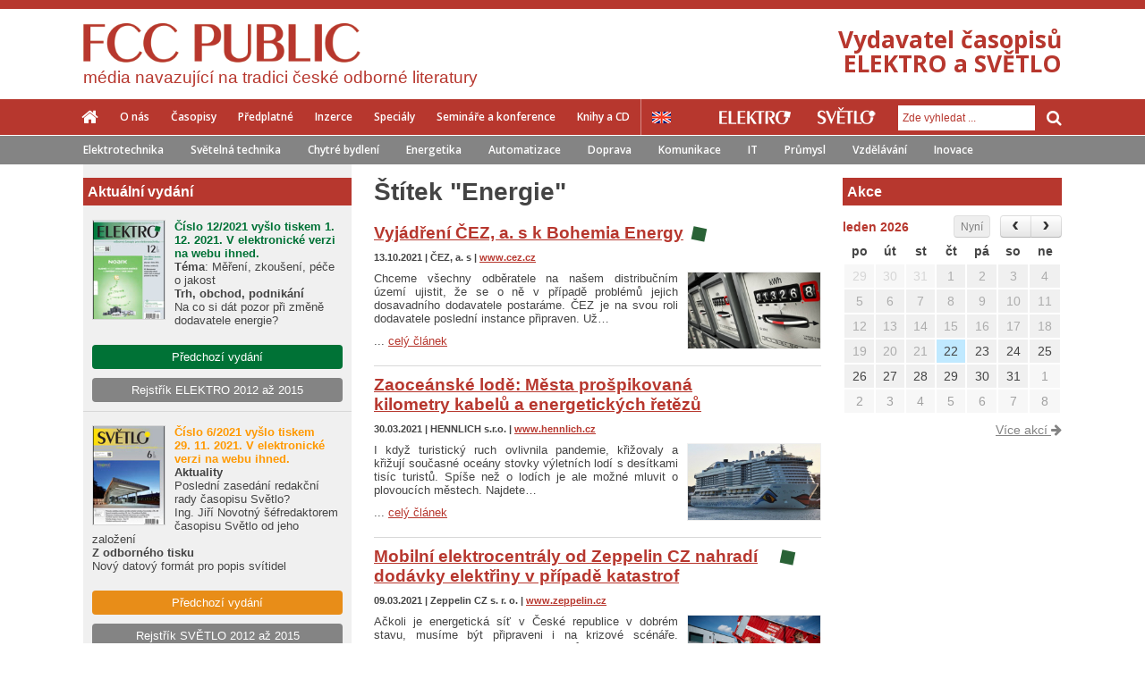

--- FILE ---
content_type: text/html; charset=utf-8
request_url: http://www.odbornecasopisy.cz/stitek/energie
body_size: 32673
content:
<!DOCTYPE html> <html> <head> <title>Odborné časopisy</title> <meta charset="utf-8"> <meta name="description" content="FCC PUBLIC vydává elektrotechnické časopisy ELEKTRO a SVĚTLO a publikace věnované tématům elektrotechniky, osvětlování, energetiky, managementu a duševního vlastnictví. Nakladatelství pořádá odborné semináře a konference a je důležitým mediálním partnerem významných veletržních akcí v ČR i sousedních státech."> <meta name="keywords" content="elektrotechnika, generátor, instalace, kabel, měřicí, pohon, vodič, zařízní, zdroj, světlo, světelný, architekturní, svítidlo, žárovka, předředník, fotovoltaický, LED, zářivka, měření, regulace, průmyslová, informatika, systém, řízení, proces, projekt, výroba "> <meta name="viewport" content="initial-scale=1.0"> <meta name="author" content="Residit s.r.o."> <meta name="application-name" content="Odbornecasopisy.cz"> <link rel="canonical" href="http://www.odbornecasopisy.cz/stitek/energie"> <link rel="next" href="http://www.odbornecasopisy.cz/stitek/energie?page=2"> <meta property="og:title" content="Odborné časopisy"> <meta property="og:url" content="http://www.odbornecasopisy.cz/stitek/energie"> <meta property="og:description" content="FCC PUBLIC vydává elektrotechnické časopisy ELEKTRO a SVĚTLO a publikace věnované tématům elektrotechniky, osvětlování, energetiky, managementu a duševního vlastnictví. Nakladatelství pořádá odborné semináře a konference a je důležitým mediálním partnerem významných veletržních akcí v ČR i sousedních státech."> <meta property="og:image" content="http://www.odbornecasopisy.cz/img/logo-fcc-share.jpg"> <meta property="og:site_name" content="Odbornecasopisy.cz"> <meta name="twitter:title" content="Odborné časopisy"> <meta name="twitter:description" content="FCC PUBLIC vydává elektrotechnické časopisy ELEKTRO a SVĚTLO a publikace věnované tématům elektrotechniky, osvětlování, energetiky, managementu a duševního vlastnictví. Nakladatelství pořádá odborné semináře a konference a je důležitým mediálním partnerem významných veletržních akcí v ČR i sousedních státech."> <meta name="twitter:image" content="http://www.odbornecasopisy.cz/img/logo-fcc-share.jpg"> <link rel="stylesheet" type="text/css" media="screen,projection,tv,print" href="/webloader/cssloader-d96c4031df76.css?1585918246"> <!--[if lt IE 9]> <link rel="stylesheet" media="screen,projection,tv" href="/css/ie8.css"> <![endif]--> <link href='http://fonts.googleapis.com/css?family=Open+Sans:300italic,400italic,600italic,700italic,800italic,300,400,600,700,800&amp;subset=latin,latin-ext' rel='stylesheet' type='text/css'> <link rel="shortcut icon" href="/img/favicon.ico"> <script src="/js/jquery-1.11.1.min.js"></script> <script src="/js/swfobject.js"></script> <!--[if lt IE 9]> <script src="/js/ie8.js"></script> <script src="/js/jquery.placeholder.min.js"></script> <script>
        $(document).ready(function() {
          $('input, textarea').placeholder();
        });
      </script> <![endif]--> <script>
      var viewMagazineAjaxUrl = '/stitek/energie?do=viewMagazine';
      var clickPostPromoAjaxUrl = '/stitek/energie?do=clickPostPromo';
    </script> <script type="text/javascript">
      /* <![CDATA[ */
      var seznam_retargeting_id = 57584;
      /* ]]> */
    </script> <script type="text/javascript" src="//c.imedia.cz/js/retargeting.js"></script> </head> <body> <script> document.documentElement.className += ' js'</script> <div id="snippet--flashMsg"> <script>
        $(document).ready(function () {
          $(document).delegate('#closeFlashMessage', 'click', function () {
            $('div.flashMsg').remove();
          });

          window.setInterval(function () {
            $('div.flashMsg').fadeOut(1000, function () {
              $(this).remove();
            });
          }, 7000);
        });
      </script> </div> <div id="wrapper" class="fcc "> <header> <div class="colorStripe "> </div> <div class="headContent"> <a href="/" class="mainLogo logoFcc"> <img src="/img/logo-fcc-new2.png" alt="FCC PUBLIC"> <h2>média navazující na tradici české odborné literatury</h2> </a> <p class="motto txtR red"> Vydavatel časopisů<br>ELEKTRO a SVĚTLO </p> </div> <div id="stickerMenu"> <div class="menu-responsive"> <button class="menu-handler"> <i class="fa fa-bars"></i> Menu </button> <button class="search-handler"> <i class="fa fa-search"></i> </button> <div class="clearfix"></div> <div class="search-container"> <form action="/stitek/energie" method="post" id="frm-searchForm"> <input type="text" name="term" id="frm-searchForm-term" class="formControl" placeholder="Zde vyhledat ..."> <button class="inputGroupAddon" type="submit" name="send"> <span class="fa fa-arrow-right"></span> </button> <input type="hidden" name="_do" value="searchForm-submit"><!--[if IE]><input type=IEbug disabled style="display:none"><![endif]--> </form> </div> <div class="menu-container"> <div class="others"> <a href="/elektro/" title="Elektro"> <img src="/img/elektro_white.png" alt="ELEKTRO"> </a> <a href="/svetlo/" title="Světlo"> <img src="/img/svetlo_white.png" alt="SVĚTLO"> </a> </div> <ul class="inline fl fcc font2 fw600"> <li class="home"><a href="/"><span class="fa fa-home"></span></a></li> <li><a href="/o-nas" >O nás</a></li> <li><a href="/casopisy" >Časopisy</a></li> <li><a href="/predplatne" >Předplatné</a></li> <li><a href="/inzerce" >Inzerce</a></li> <li><a href="/specialy" >Speciály</a></li> <li><a href="/seminare-konference" >Semináře a konference</a></li> <li><a href="/eshop" >Knihy a CD</a></li> </ul> </div> </div> <div class="menu row"> <div class="inside"> <nav> <ul class="inline fl fcc font2 fw600"> <li class="home"><a href="/"><span class="fa fa-home"></span></a></li> <li><a href="/o-nas" >O nás</a></li> <li><a href="/casopisy" >Časopisy</a></li> <li><a href="/predplatne" >Předplatné</a></li> <li><a href="/inzerce" >Inzerce</a></li> <li><a href="/specialy" >Speciály</a></li> <li><a href="/seminare-konference" >Semináře a konference</a></li> <li><a href="/eshop" >Knihy a CD</a></li> </ul> <a href="/en/" class="lang en" title="English version"></a> </nav> <div class="search fr"> <div class="others"> <a href="/elektro/" title="Elektro"> <img src="/img/elektro_white.png" alt="ELEKTRO"> </a> <a href="/svetlo/" title="Světlo"> <img src="/img/svetlo_white.png" alt="SVĚTLO"> </a> </div> <div class="inputGroup fr"> <form action="/stitek/energie" method="post" id="frm-searchForm"> <input type="text" name="term" id="frm-searchForm-term" class="formControl" placeholder="Zde vyhledat ..."> <button class="inputGroupAddon" type="submit" name="send"> <span class="fa fa-search"></span> </button> <input type="hidden" name="_do" value="searchForm-submit"><!--[if IE]><input type=IEbug disabled style="display:none"><![endif]--> </form> </div> </div> </div> </div> <div class="tagsBlock font2 fw600"> <div class="inside"> <ul class="inline"> <li><a href="/elektro/">Elektrotechnika</a></li> <li><a href="/svetlo/">Světelná technika</a></li> <li><a href="http://www.odbornecasopisy.cz/stitek/chytre-bydleni">Chytré bydlení</a></li> <li><a href="http://www.odbornecasopisy.cz/stitek/energetika">Energetika</a></li> <li><a href="http://www.odbornecasopisy.cz/stitek/automatizace">Automatizace</a></li> <li><a href="http://www.odbornecasopisy.cz/stitek/doprava">Doprava</a></li> <li><a href="http://www.odbornecasopisy.cz/stitek/komunikace">Komunikace</a></li> <li><a href="http://www.odbornecasopisy.cz/stitek/it">IT</a></li> <li><a href="http://www.odbornecasopisy.cz/stitek/prumysl">Průmysl</a></li> <li><a href="http://www.odbornecasopisy.cz/stitek/vzdelavani">Vzdělávání</a></li> <li><a href="http://www.odbornecasopisy.cz/stitek/inovace">Inovace</a></li> </ul> </div> </div> </div> </header> <div class="contentWrapper row earShow"> <section> <div id="stickerEar"> <div class="earBlock leftEar"> </div> <div class="earBlock rightEar"> </div> </div> </section> <div class="contentMain row"> <div class="leftBar"> <div class="leftBarContent"> <div> <div class="newMagazine row"> <div class="newMagazineItem fs13 first row"> <p class="strong headerSide pl5">Aktuální vydání</p> <div class="cover"> <a href="http://www.odbornecasopisy.cz/elektro/casopis/cislo-12-rocnik-2021--1223" class="imgHover"> <img src="/img/thumbs/61a52f5423578_d8a3dfb296e8ff0dae236d34672645c2_80x110.jpg" alt="Aktuální vydání Elektro" class="fl"> </a> </div> <div class="fccActualMagazine mb20"> <p><strong><span style="color: #007236; font-size: 13.0059995651245px; font-family: Arial, Tahoma, Verdana, sans-serif; background-color: #f0f0f0;"><strong>Číslo 12/2021 vyšlo tiskem 1. 12. 2021. V elektronické verzi na webu ihned. </strong></span></strong></p> <p><strong>Téma</strong>: Měření, zkoušení, péče o jakost</p> <p><strong>Trh, obchod, podnikání<br /></strong>Na co si dát pozor při změně dodavatele energie?</p> </div> <div class="btnOther center mb10"> <a href="/elektro/homepage/archiv" class="btn btnWide btnGreen2"> Předchozí vydání </a> </div> <div class="btnOther center mt10"> <a href="http://www.odbornecasopisy.cz/flipviewer/Rejstrik_E2012-2015_V3b/index.html#p=1" class="btn btnWide btnGray" target="_blank"> Rejstřík ELEKTRO 2012 až 2015 </a> </div> </div> <div class="newMagazineItem fs13 row"> <div class="cover"> <a href="http://www.odbornecasopisy.cz/svetlo/casopis/cislo-6-rocnik-2021--1222" class="imgHover"> <img src="/img/thumbs/619fed4f54716_34d06e06f5d448407676989fda8aefa4_80x110.jpg" alt="Aktuální vydání Světlo" class="fl"> </a> </div> <div class="fccActualMagazine mb20"> <p><strong><span style="color: #ff9900; font-size: 13.0059995651245px; font-family: Tahoma, 'Lucida Grande CE', lucida, sans-serif; background-color: #f0f0f0;">Číslo 6/2021 vyšlo tiskem<br />29. 11. 2021. V<strong><strong> elektronické verzi na webu ihned.</strong></strong></span></strong><strong><br /></strong></p> <p><strong>Aktuality<br /></strong>Poslední zasedání redakční rady časopisu Světlo?<br />Ing. Jiří Novotný šéfredaktorem časopisu Světlo od jeho založení</p> <p><strong>Z odborného tisku</strong><br />Nový datový formát pro popis svítidel</p> </div> <div class="btnOther center mb10"> <a href="/svetlo/homepage/archiv" class="btn btnWide btnYel2"> Předchozí vydání </a> </div> <div class="btnOther center mt10"> <a href="http://www.odbornecasopisy.cz/flipviewer/Rejstrik_S2012-2015_V4/index.html#p=1" class="btn btnWide btnGray" target="_blank"> Rejstřík SVĚTLO 2012 až 2015 </a> </div> </div> </div> </div> </div> </div> <div class="content"> <div class="site thin"> <div class="homepage"> <h1 class="gray">Štítek "Energie"</h1> <section class="articleList"> <article class="articleItemList row showIco "> <h2> <a href="http://www.odbornecasopisy.cz/clanek/vyjadreni-cez-a-s-k-bohemia-energy--6434" class=" noUnderline" > <span class="textUnderline">Vyjádření ČEZ, a. s k Bohemia Energy</span> </a> <span class="magIco ico01" title="Elektro"></span> </h2> <div class="about"> <p class="mt0 fs11 mb0"> <strong> <span class="block"> 13.10.2021 | ČEZ, a. s | <a href="http://www.cez.cz" target="_blank">www.cez.cz</a> </span> </strong> </p> </div> <div class="textBlock span50"> <div class="text fs13 mt10"> Chceme všechny odběratele na našem distribučním území ujistit, že se o ně v případě problémů jejich dosavadního dodavatele postaráme. ČEZ je na svou roli dodavatele poslední instance připraven. Už… </div> <p class="noSpace fs13"> ... <a href="http://www.odbornecasopisy.cz/clanek/vyjadreni-cez-a-s-k-bohemia-energy--6434" >celý článek</a> </p> </div> <div class="imgBlock fr spaceTop2"> <a href="http://www.odbornecasopisy.cz/clanek/vyjadreni-cez-a-s-k-bohemia-energy--6434" class="imgHover " > <img src="/img/post/6166d6723cdc3.jpg" alt="Vyjádření ČEZ, a. s k Bohemia Energy"> </a> </div> </article><article class="articleItemList row showIco "> <h2> <a href="http://www.odbornecasopisy.cz/clanek/zaoceanske-lode-mesta-prospikovana-kilometry-kabelu-a-energetickych-retezu--5963" class=" noUnderline" > <span class="textUnderline">Zaoceánské lodě: Města prošpikovaná kilometry kabelů a energetických řetězů</span> </a> </h2> <div class="about"> <p class="mt0 fs11 mb0"> <strong> <span class="block"> 30.03.2021 | HENNLICH s.r.o. | <a href="http://www.hennlich.cz" target="_blank">www.hennlich.cz</a> </span> </strong> </p> </div> <div class="textBlock span50"> <div class="text fs13 mt10"> I když turistický ruch ovlivnila pandemie, křižovaly a křižují současné oceány stovky výletních lodí s desítkami tisíc turistů. Spíše než o lodích je ale možné mluvit o plovoucích městech. Najdete… </div> <p class="noSpace fs13"> ... <a href="http://www.odbornecasopisy.cz/clanek/zaoceanske-lode-mesta-prospikovana-kilometry-kabelu-a-energetickych-retezu--5963" >celý článek</a> </p> </div> <div class="imgBlock fr spaceTop2"> <a href="http://www.odbornecasopisy.cz/clanek/zaoceanske-lode-mesta-prospikovana-kilometry-kabelu-a-energetickych-retezu--5963" class="imgHover " > <img src="/img/post/6062ca88bd6e6.jpg" alt="Zaoceánské lodě: Města prošpikovaná kilometry kabelů a energetických řetězů"> </a> </div> </article> <div class="bannerContent"> </div> <article class="articleItemList row showIco "> <h2> <a href="http://www.odbornecasopisy.cz/elektro/casopis/tema/mobilni-elektrocentraly-od-zeppelin-cz-nahradi-dodavky-elektriny-v-pripade-katastrof--17579" class=" noUnderline" > <span class="textUnderline">Mobilní elektrocentrály od Zeppelin CZ nahradí dodávky elektřiny v případě katastrof</span> </a> <span class="magIco ico01" title="Elektro"></span> </h2> <div class="about"> <p class="mt0 fs11 mb0"> <strong> <span class="block"> 09.03.2021 | Zeppelin CZ s. r. o. | <a href="http://www.zeppelin.cz" target="_blank">www.zeppelin.cz</a> </span> </strong> </p> </div> <div class="textBlock span50"> <div class="text fs13 mt10"> Ačkoli je energetická síť v České republice v dobrém stavu, musíme být připraveni i na krizové scénáře. Základní služby a instituce musí zůstat v chodu i v případě, že dojde k nějaké nenadálé… </div> <p class="noSpace fs13"> ... <a href="http://www.odbornecasopisy.cz/elektro/casopis/tema/mobilni-elektrocentraly-od-zeppelin-cz-nahradi-dodavky-elektriny-v-pripade-katastrof--17579" >celý článek</a> </p> </div> <div class="imgBlock fr spaceTop2"> <a href="http://www.odbornecasopisy.cz/elektro/casopis/tema/mobilni-elektrocentraly-od-zeppelin-cz-nahradi-dodavky-elektriny-v-pripade-katastrof--17579" class="imgHover " > <img src="/img/post/6047acb19885a.jpg" alt="Mobilní elektrocentrály od Zeppelin CZ nahradí dodávky elektřiny v případě katastrof"> </a> </div> </article><article class="articleItemList row showIco "> <h2> <a href="http://www.odbornecasopisy.cz/clanek/jak-zrychlena-digitalizace-z-roku-2020-ovlivni-udrzitelnost--5882" class=" noUnderline" > <span class="textUnderline">Jak zrychlená digitalizace z roku 2020 ovlivní udržitelnost</span> </a> <span class="magIco ico01" title="Elektro"></span> </h2> <div class="about"> <p class="mt0 fs11 mb0"> <strong> <span class="block"> 25.02.2021 | Ciaran Forde | Eaton | <a href="http://www.eaton.com" target="_blank">www.eaton.com</a> </span> </strong> </p> </div> <div class="textBlock span50"> <div class="text fs13 mt10"> V minulém roce se jedna skutečnost, kterou dobře znají hlavně zaměstnanci technologických firem, stala záchranou i pro zbytek společnosti. Současná pandemie hluboce zasahuje do každodenního života… </div> <p class="noSpace fs13"> ... <a href="http://www.odbornecasopisy.cz/clanek/jak-zrychlena-digitalizace-z-roku-2020-ovlivni-udrzitelnost--5882" >celý článek</a> </p> </div> <div class="imgBlock fr spaceTop2"> <a href="http://www.odbornecasopisy.cz/clanek/jak-zrychlena-digitalizace-z-roku-2020-ovlivni-udrzitelnost--5882" class="imgHover " > <img src="/img/post/60375dc2f2627.jpg" alt="Jak zrychlená digitalizace z roku 2020 ovlivní udržitelnost"> </a> </div> </article><article class="articleItemList row showIco "> <h2> <a href="http://www.odbornecasopisy.cz/elektro/casopis/tema/cem-ekonom-reseni-pro-usporu-nakladu-na-elektrinu-plyn-vodu-nebo-teplo--17502" class=" noUnderline" > <span class="textUnderline">CEM EKONOM – řešení pro úsporu nákladů na elektřinu, plyn, vodu nebo teplo</span> </a> <span class="magIco ico01" title="Elektro"></span> </h2> <div class="about"> <p class="mt0 fs11 mb0"> <strong> <span class="block"> 01.02.2021 | Mgr. Alice Nemčok | SOFTLINK s. r. o. | <a href="http://www.softlink.cz" target="_blank">www.softlink.cz</a> </span> </strong> </p> </div> <div class="textBlock span50"> <div class="text fs13 mt10"> Měření spotřeby energií a médií v budovách je naprosto elementárním předpokladem pro získání přehledu o nakládání s těmito komoditami a pro následné přijetí úsporných opatření. Faktem je, že při… </div> <p class="noSpace fs13"> ... <a href="http://www.odbornecasopisy.cz/elektro/casopis/tema/cem-ekonom-reseni-pro-usporu-nakladu-na-elektrinu-plyn-vodu-nebo-teplo--17502" >celý článek</a> </p> </div> <div class="imgBlock fr spaceTop2"> <a href="http://www.odbornecasopisy.cz/elektro/casopis/tema/cem-ekonom-reseni-pro-usporu-nakladu-na-elektrinu-plyn-vodu-nebo-teplo--17502" class="imgHover " > <img src="/img/post/601069a205c6e.jpg" alt="CEM EKONOM – řešení pro úsporu nákladů na elektřinu, plyn, vodu nebo teplo"> </a> </div> </article><article class="articleItemList row showIco "> <h2> <a href="http://www.odbornecasopisy.cz/clanek/testovani-moznosti-startu-ze-tmy-z-baterie-v-praxi-ve-finsku--5746" class=" noUnderline" > <span class="textUnderline">Testování možnosti startu ze tmy z baterie v praxi ve Finsku</span> </a> <span class="magIco ico01" title="Elektro"></span> </h2> <div class="about"> <p class="mt0 fs11 mb0"> <strong> <span class="block"> 18.12.2020 | Danfoss, s. r. o. | <a href="http://www.danfoss.cz" target="_blank">www.danfoss.cz</a> </span> </strong> </p> </div> <div class="textBlock span50"> <div class="text fs13 mt10"> Toto léto hrál Danfoss Drives ve Finsku rozhodující roli v unikátním testu sítě pro rozvod elektrické energie, kdy byla zálohová energie pro obec poskytnuta z jedné baterie. </div> <p class="noSpace fs13"> ... <a href="http://www.odbornecasopisy.cz/clanek/testovani-moznosti-startu-ze-tmy-z-baterie-v-praxi-ve-finsku--5746" >celý článek</a> </p> </div> <div class="imgBlock fr spaceTop2"> <a href="http://www.odbornecasopisy.cz/clanek/testovani-moznosti-startu-ze-tmy-z-baterie-v-praxi-ve-finsku--5746" class="imgHover " > <img src="/img/post/5fdca7330d713.jpg" alt="Testování možnosti startu ze tmy z baterie v praxi ve Finsku"> </a> </div> </article><article class="articleItemList row showIco "> <h2> <a href="http://www.odbornecasopisy.cz/elektro/casopis/tema/cem-business-jedinecny-nastroj-pro-komplexni-spravu-lokalnich-distribucnich-soustav--17424" class=" noUnderline" > <span class="textUnderline">CEM BUSINESS – jedinečný nástroj pro komplexní správu lokálních distribučních soustav</span> </a> <span class="magIco ico01" title="Elektro"></span> </h2> <div class="about"> <p class="mt0 fs11 mb0"> <strong> <span class="block"> 14.12.2020 | Mgr. Alice Nemčok | SOFTLINK, s. r. o. | <a href="http://www.softlink.cz" target="_blank">www.softlink.cz</a> </span> </strong> </p> </div> <div class="textBlock span50"> <div class="text fs13 mt10"> Část 2. Vykazování a monitoring - Softwarovou aplikaci CEM BUSINESS využívá řada zákazníků, kteří pronajímají objekty více nájemcům (obchodní centra, administrativní budovy, logistické parky nebo… </div> <p class="noSpace fs13"> ... <a href="http://www.odbornecasopisy.cz/elektro/casopis/tema/cem-business-jedinecny-nastroj-pro-komplexni-spravu-lokalnich-distribucnich-soustav--17424" >celý článek</a> </p> </div> <div class="imgBlock fr spaceTop2"> <a href="http://www.odbornecasopisy.cz/elektro/casopis/tema/cem-business-jedinecny-nastroj-pro-komplexni-spravu-lokalnich-distribucnich-soustav--17424" class="imgHover " > <img src="/img/post/5fc7e77f6b6a1.jpg" alt="CEM BUSINESS – jedinečný nástroj pro komplexní správu lokálních distribučních soustav"> </a> </div> </article><article class="articleItemList row showIco "> <h2> <a href="http://www.odbornecasopisy.cz/elektro/casopis/tema/cem-business-jedinecny-nastroj-pro-komplexni-spravu-lokalnich-distribucnich-soustav--17353" class=" noUnderline" > <span class="textUnderline">CEM BUSINESS – jedinečný nástroj pro komplexní správu lokálních distribučních soustav</span> </a> <span class="magIco ico01" title="Elektro"></span> </h2> <div class="about"> <p class="mt0 fs11 mb0"> <strong> <span class="block"> 19.10.2020 | Mgr. Alice Nemčok | SOFTLINK, s. r. o. | <a href="http://www.softlink.cz" target="_blank">www.softlink.cz</a> </span> </strong> </p> </div> <div class="textBlock span50"> <div class="text fs13 mt10"> Softwarová aplikace CEM BUSINESS je využívána celou řadou zákazníků, kteří potřebují mít podrobný přehled o spotřebách a precizně rozúčtovat náklady na své nájemce, a to jak náklady na energie, tak… </div> <p class="noSpace fs13"> ... <a href="http://www.odbornecasopisy.cz/elektro/casopis/tema/cem-business-jedinecny-nastroj-pro-komplexni-spravu-lokalnich-distribucnich-soustav--17353" >celý článek</a> </p> </div> <div class="imgBlock fr spaceTop2"> <a href="http://www.odbornecasopisy.cz/elektro/casopis/tema/cem-business-jedinecny-nastroj-pro-komplexni-spravu-lokalnich-distribucnich-soustav--17353" class="imgHover " > <img src="/img/post/5f89b8c91b962.jpg" alt="CEM BUSINESS – jedinečný nástroj pro komplexní správu lokálních distribučních soustav"> </a> </div> </article><article class="articleItemList row showIco "> <h2> <a href="http://www.odbornecasopisy.cz/elektro/casopis/tema/mobilni-elektrocentraly-od-zeppelin-cz-nahradi-dodavky-elektriny-v-pripade-katastrof--17337" class=" noUnderline" > <span class="textUnderline">Mobilní elektrocentrály od Zeppelin CZ nahradí dodávky elektřiny v případě katastrof</span> </a> <span class="magIco ico01" title="Elektro"></span> </h2> <div class="about"> <p class="mt0 fs11 mb0"> <strong> <span class="block"> 10.10.2020 | Jan Křeček | Zeppelin CZ, s. r. o. | <a href="http://zeppelin.cz" target="_blank">zeppelin.cz</a> </span> </strong> </p> </div> <div class="textBlock span50"> <div class="text fs13 mt10"> Ačkoli je energetická síť v České republice v dobrém stavu, musíme být připraveni i na krizové scénáře. Základní služby a instituce musí zůstat v chodu i v případě, že dojde k nějaké nenadálé… </div> <p class="noSpace fs13"> ... <a href="http://www.odbornecasopisy.cz/elektro/casopis/tema/mobilni-elektrocentraly-od-zeppelin-cz-nahradi-dodavky-elektriny-v-pripade-katastrof--17337" >celý článek</a> </p> </div> <div class="imgBlock fr spaceTop2"> <a href="http://www.odbornecasopisy.cz/elektro/casopis/tema/mobilni-elektrocentraly-od-zeppelin-cz-nahradi-dodavky-elektriny-v-pripade-katastrof--17337" class="imgHover " > <img src="/img/post/5f7dd0960b65a.jpg" alt="Mobilní elektrocentrály od Zeppelin CZ nahradí dodávky elektřiny v případě katastrof"> </a> </div> </article><article class="articleItemList row showIco "> <h2> <a href="http://www.odbornecasopisy.cz/clanek/velke-vodni-akumulatory-elektriny--5425" class=" noUnderline" > <span class="textUnderline">Velké vodní akumulátory elektřiny</span> </a> <span class="magIco ico01" title="Elektro"></span> </h2> <div class="about"> <p class="mt0 fs11 mb0"> <strong> <span class="block"> 06.08.2020 | ČEZ, a. s | <a href="http://www.cez.cz" target="_blank">www.cez.cz</a> </span> </strong> </p> </div> <div class="textBlock span50"> <div class="text fs13 mt10"> Více než 650 milionů kWh elektřiny dodala v letošním 1. pololetí do sítě trojice přečerpávacích vodních elektráren ČEZ – Dlouhé stráně, Dalešice a Štěchovice II. Využívání přečerpávacích elektráren… </div> <p class="noSpace fs13"> ... <a href="http://www.odbornecasopisy.cz/clanek/velke-vodni-akumulatory-elektriny--5425" >celý článek</a> </p> </div> <div class="imgBlock fr spaceTop2"> <a href="http://www.odbornecasopisy.cz/clanek/velke-vodni-akumulatory-elektriny--5425" class="imgHover " > <img src="/img/post/5f2af5d08aa5e.jpg" alt="Velké vodní akumulátory elektřiny"> </a> </div> </article> </section> <div class="paginator"> <span class="button prev">&lt;</span> <span class="current">1</span> <a href="/stitek/energie?page=2">2</a> <a href="/stitek/energie?page=3">3</a> <a href="/stitek/energie?page=4">4</a> <a href="/stitek/energie?page=5">5</a> <a href="/stitek/energie?page=6">6</a> <span class="skip">...</span> <a href="/stitek/energie?page=8">8</a> <a href="/stitek/energie?page=2" title="další" class="next">&gt;</a> </div> </div> </div> <aside> <div class="rightBar"> <div class="rightBarContent"> <div class="eventsRightBlock"> <p class="strong mt0 headerSide fcc pl5">Akce</p> <div id="miniCalendar" class="mb10 row"> <p class="fr mt5 mb5"><a href="/udalosti" class="grayHover">Více akcí <span class="fa fa-arrow-right noTrans"></span></a></p> </div> </div> </div> <script src="//cdnjs.cloudflare.com/ajax/libs/moment.js/2.8.3/moment.min.js"></script> <script>
  $(document).ready(function() {
    $('#miniCalendar').fullCalendar({
      lang: 'cs',
      events: [{"id":1165,"title":"FOR ARCH 2022","start":"2022-09-20","className":"gray-event date-2022-09-20","url":"http:\/\/www.odbornecasopisy.cz\/event-date?date=2022-09-20"},{"id":855,"title":"Technika osv\u011btlov\u00e1n\u00ed XXIX Dny Josefa Lindy","start":"2022-05-30","className":"gray-event date-2022-05-30","url":"http:\/\/www.odbornecasopisy.cz\/event-date?date=2022-05-30"},{"id":908,"title":"AMPER 2022","start":"2022-05-17","className":"gray-event date-2022-05-17","url":"http:\/\/www.odbornecasopisy.cz\/event-date?date=2022-05-17"},{"id":691,"title":"AMPER 2022","start":"2022-05-17","className":"gray-event date-2022-05-17","url":"http:\/\/www.odbornecasopisy.cz\/event-date?date=2022-05-17"},{"id":1164,"title":"Prolight + Sound 2022","start":"2022-04-26","className":"gray-event date-2022-04-26","url":"http:\/\/www.odbornecasopisy.cz\/event-date?date=2022-04-26"},{"id":1159,"title":"Konference Projektov\u00e1n\u00ed a provoz povrchov\u00fdch \u00faprav","start":"2022-03-16","className":"gray-event date-2022-03-16","url":"http:\/\/www.odbornecasopisy.cz\/event-date?date=2022-03-16"},{"id":998,"title":"Light + Building 2022","start":"2022-03-13","className":"gray-event date-2022-03-13","url":"http:\/\/www.odbornecasopisy.cz\/event-date?date=2022-03-13"},{"id":561,"title":"Light + Building 2022","start":"2022-03-13","className":"gray-event date-2022-03-13","url":"http:\/\/www.odbornecasopisy.cz\/event-date?date=2022-03-13"},{"id":1179,"title":"Den otev\u0159en\u00fdch dve\u0159\u00ed \u010cVUT - FEL","start":"2022-01-13","className":"gray-event date-2022-01-13","url":"http:\/\/www.odbornecasopisy.cz\/event-date?date=2022-01-13"},{"id":1136,"title":"Webin\u00e1\u0159e Hager Akademie","start":"2021-12-14","className":"gray-event date-2021-12-14","url":"http:\/\/www.odbornecasopisy.cz\/event-date?date=2021-12-14"},{"id":1102,"title":"Vyhl\u00e1\u0161ka 50\/78 Sb. - \u00a7 4","start":"2021-12-10","className":"gray-event date-2021-12-10","url":"http:\/\/www.odbornecasopisy.cz\/event-date?date=2021-12-10"},{"id":1156,"title":"Z TEORIE DO PRAXE: Jak se dimenzuj\u00ed kabely v\u011bt\u0161\u00edch pr\u016f\u0159ez\u016f","start":"2021-12-10","className":"gray-event date-2021-12-10","url":"http:\/\/www.odbornecasopisy.cz\/event-date?date=2021-12-10"},{"id":1119,"title":"Eaton On-line Tour 2021","start":"2021-12-09","className":"gray-event date-2021-12-09","url":"http:\/\/www.odbornecasopisy.cz\/event-date?date=2021-12-09"},{"id":1176,"title":"DEHN AKAD\u00c9MIA ILPC","start":"2021-12-07","className":"gray-event date-2021-12-07","url":"http:\/\/www.odbornecasopisy.cz\/event-date?date=2021-12-07"},{"id":1157,"title":"Z TEORIE DO PRAXE: Z\u00e1klady navrhov\u00e1n\u00ed a \u0159e\u0161en\u00ed rozv\u00e1d\u011b\u010d\u016f","start":"2021-12-03","className":"gray-event date-2021-12-03","url":"http:\/\/www.odbornecasopisy.cz\/event-date?date=2021-12-03"},{"id":1128,"title":"M\u011b\u0159en\u00ed prov\u00e1d\u011bn\u00e1 p\u0159i reviz\u00edch elektrick\u00fdch instalac\u00ed","start":"2021-12-03","className":"gray-event date-2021-12-03","url":"http:\/\/www.odbornecasopisy.cz\/event-date?date=2021-12-03"},{"id":1178,"title":"Den otev\u0159en\u00fdch dve\u0159\u00ed \u010cVUT - FEL","start":"2021-12-03","className":"gray-event date-2021-12-03","url":"http:\/\/www.odbornecasopisy.cz\/event-date?date=2021-12-03"},{"id":1163,"title":"Virtu\u00e1ln\u00ed veletrh EATON","start":"2021-12-03","className":"gray-event date-2021-12-03","url":"http:\/\/www.odbornecasopisy.cz\/event-date?date=2021-12-03"},{"id":1118,"title":"Eaton On-line Tour 2021","start":"2021-12-02","className":"gray-event date-2021-12-02","url":"http:\/\/www.odbornecasopisy.cz\/event-date?date=2021-12-02"},{"id":1135,"title":"Webin\u00e1\u0159e Hager Akademie","start":"2021-11-30","className":"gray-event date-2021-11-30","url":"http:\/\/www.odbornecasopisy.cz\/event-date?date=2021-11-30"},{"id":1174,"title":"Probl\u00e9my pri projektovan\u00ed metalick\u00fdch a optick\u00fdch d\u00e1tov\u00fdch k\u00e1blov\u00fdch rozvodov","start":"2021-11-30","className":"gray-event date-2021-11-30","url":"http:\/\/www.odbornecasopisy.cz\/event-date?date=2021-11-30"},{"id":1175,"title":"Klimatiz\u00e1cia elektrorozv\u00e1dza\u010dov","start":"2021-11-30","className":"gray-event date-2021-11-30","url":"http:\/\/www.odbornecasopisy.cz\/event-date?date=2021-11-30"},{"id":1095,"title":"Kurzy revizn\u00edch technik\u016f elektrick\u00fdch za\u0159\u00edzen\u00ed kategorie E4A","start":"2021-11-29","className":"gray-event date-2021-11-29","url":"http:\/\/www.odbornecasopisy.cz\/event-date?date=2021-11-29"},{"id":1098,"title":"Kurzy revizn\u00edch technik\u016f elektrick\u00fdch za\u0159\u00edzen\u00ed kategorie E2A","start":"2021-11-29","className":"gray-event date-2021-11-29","url":"http:\/\/www.odbornecasopisy.cz\/event-date?date=2021-11-29"},{"id":1117,"title":"Eaton On-line Tour 2021","start":"2021-11-25","className":"gray-event date-2021-11-25","url":"http:\/\/www.odbornecasopisy.cz\/event-date?date=2021-11-25"},{"id":1149,"title":"Jak z\u00edskat autorizaci \u010cKAIT v oboru elektro","start":"2021-11-25","className":"gray-event date-2021-11-25","url":"http:\/\/www.odbornecasopisy.cz\/event-date?date=2021-11-25"},{"id":1172,"title":"Ochrana pred bleskom - anal\u00fdza rizika","start":"2021-11-25","className":"gray-event date-2021-11-25","url":"http:\/\/www.odbornecasopisy.cz\/event-date?date=2021-11-25"},{"id":1173,"title":"Odpor\u00fa\u010dan\u00e9 projek\u010dn\u00e9 postupy a nedostatky v projektoch ochrany pred bleskom","start":"2021-11-25","className":"gray-event date-2021-11-25","url":"http:\/\/www.odbornecasopisy.cz\/event-date?date=2021-11-25"},{"id":1148,"title":"Inteligentn\u00ed instalace KNX pro reziden\u010dn\u00ed stavby","start":"2021-11-24","className":"gray-event date-2021-11-24","url":"http:\/\/www.odbornecasopisy.cz\/event-date?date=2021-11-24"},{"id":1000,"title":"SPS 2021","start":"2021-11-23","className":"gray-event date-2021-11-23","url":"http:\/\/www.odbornecasopisy.cz\/event-date?date=2021-11-23"},{"id":1170,"title":"N\u00fadzov\u00e9 zastavenie a n\u00fadzov\u00e9 vypnutie elektrick\u00e9ho zariadenia","start":"2021-11-23","className":"gray-event date-2021-11-23","url":"http:\/\/www.odbornecasopisy.cz\/event-date?date=2021-11-23"},{"id":1171,"title":"Ako si poradi\u0165 aj v t\u00fdch najz\u00e1ludnej\u0161\u00edch zapojeniach izolovan\u00fdch s\u00fastav","start":"2021-11-23","className":"gray-event date-2021-11-23","url":"http:\/\/www.odbornecasopisy.cz\/event-date?date=2021-11-23"},{"id":1162,"title":"Virtu\u00e1ln\u00ed veletrh EATON","start":"2021-11-23","className":"gray-event date-2021-11-23","url":"http:\/\/www.odbornecasopisy.cz\/event-date?date=2021-11-23"},{"id":1154,"title":"\u0160kolen\u00ed v\u00fdpo\u010dtov\u00e9ho programu Sichr","start":"2021-11-19","className":"gray-event date-2021-11-19","url":"http:\/\/www.odbornecasopisy.cz\/event-date?date=2021-11-19"},{"id":1168,"title":"HBES a BACS \u2013 s\u00fa po\u017eiadavky t\u00fdchto noriem nere\u00e1lne?","start":"2021-11-18","className":"gray-event date-2021-11-18","url":"http:\/\/www.odbornecasopisy.cz\/event-date?date=2021-11-18"},{"id":1169,"title":"N\u00e1vrh vn\u00fatornej ochrany pred bleskom (SPD) za\u010d\u00edna mana\u017e\u00e9rstvom riz\u00edk","start":"2021-11-18","className":"gray-event date-2021-11-18","url":"http:\/\/www.odbornecasopisy.cz\/event-date?date=2021-11-18"},{"id":1134,"title":"Webin\u00e1\u0159e Hager Akademie","start":"2021-11-16","className":"gray-event date-2021-11-16","url":"http:\/\/www.odbornecasopisy.cz\/event-date?date=2021-11-16"},{"id":1167,"title":"Vplyv elektromobility na bezpe\u010dnos\u0165 stavieb a \u010fal\u0161ie oblasti spolo\u010dnosti","start":"2021-11-16","className":"gray-event date-2021-11-16","url":"http:\/\/www.odbornecasopisy.cz\/event-date?date=2021-11-16"},{"id":1166,"title":"\u017diadne obavy z projektovania KNX syst\u00e9mov\u00fdch in\u0161tal\u00e1ci\u00ed","start":"2021-11-16","className":"gray-event date-2021-11-16","url":"http:\/\/www.odbornecasopisy.cz\/event-date?date=2021-11-16"},{"id":1138,"title":"ENERGO SUMMIT","start":"2021-11-12","className":"gray-event date-2021-11-12","url":"http:\/\/www.odbornecasopisy.cz\/event-date?date=2021-11-12"},{"id":1101,"title":"Vyhl\u00e1\u0161ka 50\/78 Sb. - \u00a7 4","start":"2021-11-12","className":"gray-event date-2021-11-12","url":"http:\/\/www.odbornecasopisy.cz\/event-date?date=2021-11-12"},{"id":948,"title":"e-SALON","start":"2021-11-11","className":"gray-event date-2021-11-11","url":"http:\/\/www.odbornecasopisy.cz\/event-date?date=2021-11-11"},{"id":1150,"title":"Projektov\u00e1n\u00ed, instalace a monitoring dob\u00edjec\u00edch stanic pro elektromobily","start":"2021-11-11","className":"gray-event date-2021-11-11","url":"http:\/\/www.odbornecasopisy.cz\/event-date?date=2021-11-11"},{"id":1147,"title":"Pr\u016fmyslov\u00e1 za\u0159\u00edzen\u00ed a instalace, jejich ochrana p\u0159ed bleskem a p\u0159ep\u011bt\u00edm","start":"2021-11-11","className":"gray-event date-2021-11-11","url":"http:\/\/www.odbornecasopisy.cz\/event-date?date=2021-11-11"},{"id":1158,"title":"Smart Energy Forum 2021","start":"2021-11-11","className":"gray-event date-2021-11-11","url":"http:\/\/www.odbornecasopisy.cz\/event-date?date=2021-11-11"},{"id":1151,"title":"Ov\u011b\u0159ov\u00e1n\u00ed a kontroly elektrick\u00fdch za\u0159\u00edzen\u00ed pracovn\u00edch stroj\u016f","start":"2021-11-10","className":"gray-event date-2021-11-10","url":"http:\/\/www.odbornecasopisy.cz\/event-date?date=2021-11-10"},{"id":1160,"title":"Annual ElA blockchain meeting","start":"2021-11-09","className":"gray-event date-2021-11-09","url":"http:\/\/www.odbornecasopisy.cz\/event-date?date=2021-11-09"},{"id":1161,"title":"Digit\u00e1ln\u00ed transformace","start":"2021-11-09","className":"gray-event date-2021-11-09","url":"http:\/\/www.odbornecasopisy.cz\/event-date?date=2021-11-09"},{"id":862,"title":"MSV Brno 2021","start":"2021-11-08","className":"gray-event date-2021-11-08","url":"http:\/\/www.odbornecasopisy.cz\/event-date?date=2021-11-08"},{"id":863,"title":"International Engineering Fair - MSV Brno 2021","start":"2021-11-08","className":"gray-event date-2021-11-08","url":"http:\/\/www.odbornecasopisy.cz\/event-date?date=2021-11-08"},{"id":89,"title":"Perspektivy e-mobility XII","start":"2021-11-08","className":"red-event date-2021-11-08","url":"http:\/\/www.odbornecasopisy.cz\/event-date?date=2021-11-08"},{"id":826,"title":"Kurzy revizn\u00edch technik\u016f elektrick\u00fdch za\u0159\u00edzen\u00ed v prost\u0159ed\u00ed s nebezpe\u010d\u00edm v\u00fdbuchu","start":"2021-11-05","className":"gray-event date-2021-11-05","url":"http:\/\/www.odbornecasopisy.cz\/event-date?date=2021-11-05"},{"id":1155,"title":"Vn\u011bj\u0161\u00ed a vnit\u0159n\u00ed ochrana p\u0159ed bleskem","start":"2021-11-05","className":"gray-event date-2021-11-05","url":"http:\/\/www.odbornecasopisy.cz\/event-date?date=2021-11-05"},{"id":1116,"title":"Eaton On-line Tour 2021","start":"2021-11-04","className":"gray-event date-2021-11-04","url":"http:\/\/www.odbornecasopisy.cz\/event-date?date=2021-11-04"},{"id":816,"title":"Kurzy revizn\u00edch technik\u016f elektrick\u00fdch za\u0159\u00edzen\u00ed nad 1000V (VN)","start":"2021-11-04","className":"gray-event date-2021-11-04","url":"http:\/\/www.odbornecasopisy.cz\/event-date?date=2021-11-04"},{"id":1152,"title":"Prov\u00e1d\u011bn\u00ed reviz\u00ed a kontrol elektrick\u00fdch spot\u0159ebi\u010d\u016f","start":"2021-11-04","className":"gray-event date-2021-11-04","url":"http:\/\/www.odbornecasopisy.cz\/event-date?date=2021-11-04"},{"id":1120,"title":"Konference Firemn\u00ed informa\u010dn\u00ed syst\u00e9my 2021","start":"2021-11-04","className":"gray-event date-2021-11-04","url":"http:\/\/www.odbornecasopisy.cz\/event-date?date=2021-11-04"},{"id":1144,"title":"Konference INTERI\u00c9RY","start":"2021-11-04","className":"gray-event date-2021-11-04","url":"http:\/\/www.odbornecasopisy.cz\/event-date?date=2021-11-04"},{"id":1142,"title":"Digit\u00e1ln\u00ed \u0159e\u0161en\u00ed pro bezpe\u010dn\u00e9, energeticky \u00fasporn\u00e9 budovy a provozy","start":"2021-11-03","className":"gray-event date-2021-11-03","url":"http:\/\/www.odbornecasopisy.cz\/event-date?date=2021-11-03"},{"id":1114,"title":"Eaton On-line Tour 2021","start":"2021-11-02","className":"gray-event date-2021-11-02","url":"http:\/\/www.odbornecasopisy.cz\/event-date?date=2021-11-02"},{"id":1141,"title":"Software na n\u00e1vrh elektrick\u00fdch s\u00edt\u00ed - EcoStruxure Power Design","start":"2021-11-02","className":"gray-event date-2021-11-02","url":"http:\/\/www.odbornecasopisy.cz\/event-date?date=2021-11-02"},{"id":1133,"title":"Webin\u00e1\u0159e Hager Akademie","start":"2021-11-02","className":"gray-event date-2021-11-02","url":"http:\/\/www.odbornecasopisy.cz\/event-date?date=2021-11-02"},{"id":1115,"title":"Eaton On-line Tour 2021","start":"2021-10-26","className":"gray-event date-2021-10-26","url":"http:\/\/www.odbornecasopisy.cz\/event-date?date=2021-10-26"},{"id":1127,"title":"M\u011b\u0159en\u00ed prov\u00e1d\u011bn\u00e1 p\u0159i reviz\u00edch elektrick\u00fdch instalac\u00ed","start":"2021-10-26","className":"gray-event date-2021-10-26","url":"http:\/\/www.odbornecasopisy.cz\/event-date?date=2021-10-26"},{"id":1145,"title":"Roadshow 2021 Efektivn\u00ed v\u00fdroba rozv\u00e1d\u011b\u010d\u016f","start":"2021-10-26","className":"gray-event date-2021-10-26","url":"http:\/\/www.odbornecasopisy.cz\/event-date?date=2021-10-26"},{"id":1053,"title":"Konferencia SVETLO 2021","start":"2021-10-20","className":"gray-event date-2021-10-20","url":"http:\/\/www.odbornecasopisy.cz\/event-date?date=2021-10-20"},{"id":1131,"title":"PROJEKTANTI 2021 N\u00edzk\u00e9 Tatry","start":"2021-10-19","className":"gray-event date-2021-10-19","url":"http:\/\/www.odbornecasopisy.cz\/event-date?date=2021-10-19"},{"id":1092,"title":"\u0160kolen\u00ed pro revizn\u00ed techniky","start":"2021-10-19","className":"gray-event date-2021-10-19","url":"http:\/\/www.odbornecasopisy.cz\/event-date?date=2021-10-19"},{"id":1132,"title":"Webin\u00e1\u0159e Hager Akademie","start":"2021-10-19","className":"gray-event date-2021-10-19","url":"http:\/\/www.odbornecasopisy.cz\/event-date?date=2021-10-19"},{"id":1139,"title":"Roadshow 2021 Efektivn\u00ed v\u00fdroba rozv\u00e1d\u011b\u010d\u016f","start":"2021-10-19","className":"gray-event date-2021-10-19","url":"http:\/\/www.odbornecasopisy.cz\/event-date?date=2021-10-19"},{"id":1137,"title":"SIGNAL festival 2021","start":"2021-10-14","className":"gray-event date-2021-10-14","url":"http:\/\/www.odbornecasopisy.cz\/event-date?date=2021-10-14"},{"id":1130,"title":"Vysok\u00e9 nap\u011bt\u00ed 2021","start":"2021-10-13","className":"gray-event date-2021-10-13","url":"http:\/\/www.odbornecasopisy.cz\/event-date?date=2021-10-13"},{"id":1113,"title":"Eaton On-line Tour 2021","start":"2021-10-12","className":"gray-event date-2021-10-12","url":"http:\/\/www.odbornecasopisy.cz\/event-date?date=2021-10-12"},{"id":1143,"title":"Nov\u00e1 TNI 33 2000-4-41 a TNI 33 2000-6","start":"2021-10-12","className":"gray-event date-2021-10-12","url":"http:\/\/www.odbornecasopisy.cz\/event-date?date=2021-10-12"},{"id":1126,"title":"Nejnov\u011bj\u0161\u00ed informace v ochran\u011b p\u0159ed bleskem a p\u0159ep\u011bt\u00edm","start":"2021-10-12","className":"gray-event date-2021-10-12","url":"http:\/\/www.odbornecasopisy.cz\/event-date?date=2021-10-12"},{"id":1103,"title":"DEHN AKAD\u00c9MIA ILPC","start":"2021-10-12","className":"gray-event date-2021-10-12","url":"http:\/\/www.odbornecasopisy.cz\/event-date?date=2021-10-12"},{"id":1100,"title":"Vyhl\u00e1\u0161ka 50\/78 Sb. - \u00a7 4","start":"2021-10-11","className":"gray-event date-2021-10-11","url":"http:\/\/www.odbornecasopisy.cz\/event-date?date=2021-10-11"},{"id":1123,"title":"Jak vytvo\u0159it protokol o ur\u010den\u00ed vn\u011bj\u0161\u00edch vliv\u016f?","start":"2021-10-07","className":"gray-event date-2021-10-07","url":"http:\/\/www.odbornecasopisy.cz\/event-date?date=2021-10-07"},{"id":1089,"title":"Obsah projektov\u00e9 dokumentace","start":"2021-10-06","className":"gray-event date-2021-10-06","url":"http:\/\/www.odbornecasopisy.cz\/event-date?date=2021-10-06"},{"id":1121,"title":"39. Celost\u00e1tn\u00ed setk\u00e1n\u00ed elektrotechnik\u016f","start":"2021-10-06","className":"gray-event date-2021-10-06","url":"http:\/\/www.odbornecasopisy.cz\/event-date?date=2021-10-06"},{"id":1112,"title":"Eaton On-line Tour 2021","start":"2021-10-05","className":"gray-event date-2021-10-05","url":"http:\/\/www.odbornecasopisy.cz\/event-date?date=2021-10-05"},{"id":1049,"title":"Webin\u00e1\u0159e Hager Akademie","start":"2021-10-05","className":"gray-event date-2021-10-05","url":"http:\/\/www.odbornecasopisy.cz\/event-date?date=2021-10-05"},{"id":1043,"title":"Kurz osv\u011btlovac\u00ed techniky XXXVI","start":"2021-10-04","className":"gray-event date-2021-10-04","url":"http:\/\/www.odbornecasopisy.cz\/event-date?date=2021-10-04"},{"id":1122,"title":"Jak na bilance rodinn\u00fdch a bytov\u00fdch dom\u016f","start":"2021-10-01","className":"gray-event date-2021-10-01","url":"http:\/\/www.odbornecasopisy.cz\/event-date?date=2021-10-01"},{"id":1108,"title":"N\u00e1vod k obsluze: Stejn\u011b ho nikdo ne\u010dte?","start":"2021-09-29","className":"gray-event date-2021-09-29","url":"http:\/\/www.odbornecasopisy.cz\/event-date?date=2021-09-29"},{"id":1129,"title":"\u0158e\u0161en\u00ed a konfigurace trafostanic, VN rozvad\u011b\u010d\u016f a kabelov\u00fdch prostup\u016f","start":"2021-09-29","className":"gray-event date-2021-09-29","url":"http:\/\/www.odbornecasopisy.cz\/event-date?date=2021-09-29"},{"id":1086,"title":"Noc v\u011bdc\u016f 2021","start":"2021-09-24","className":"gray-event date-2021-09-24","url":"http:\/\/www.odbornecasopisy.cz\/event-date?date=2021-09-24"},{"id":1125,"title":"M\u011b\u0159en\u00ed prov\u00e1d\u011bn\u00e1 p\u0159i reviz\u00edch elektrick\u00fdch instalac\u00ed","start":"2021-09-24","className":"gray-event date-2021-09-24","url":"http:\/\/www.odbornecasopisy.cz\/event-date?date=2021-09-24"},{"id":1124,"title":"Nejnov\u011bj\u0161\u00ed informace v ochran\u011b p\u0159ed bleskem a p\u0159ep\u011bt\u00edm","start":"2021-09-23","className":"gray-event date-2021-09-23","url":"http:\/\/www.odbornecasopisy.cz\/event-date?date=2021-09-23"},{"id":1106,"title":"On-line semin\u00e1\u0159 VDE","start":"2021-09-22","className":"gray-event date-2021-09-22","url":"http:\/\/www.odbornecasopisy.cz\/event-date?date=2021-09-22"},{"id":991,"title":"FOR INTERIOR","start":"2021-09-21","className":"gray-event date-2021-09-21","url":"http:\/\/www.odbornecasopisy.cz\/event-date?date=2021-09-21"},{"id":1111,"title":"Eaton On-line Tour 2021","start":"2021-09-21","className":"gray-event date-2021-09-21","url":"http:\/\/www.odbornecasopisy.cz\/event-date?date=2021-09-21"},{"id":1066,"title":"FOR ARCH 2021","start":"2021-09-21","className":"gray-event date-2021-09-21","url":"http:\/\/www.odbornecasopisy.cz\/event-date?date=2021-09-21"},{"id":871,"title":"Sout\u011b\u017e Interi\u00e9r roku","start":"2021-09-21","className":"gray-event date-2021-09-21","url":"http:\/\/www.odbornecasopisy.cz\/event-date?date=2021-09-21"},{"id":1093,"title":"Kurzy revizn\u00edch technik\u016f elektrick\u00fdch za\u0159\u00edzen\u00ed kategorie E4A","start":"2021-09-20","className":"gray-event date-2021-09-20","url":"http:\/\/www.odbornecasopisy.cz\/event-date?date=2021-09-20"},{"id":1009,"title":"Kurzy revizn\u00edch technik\u016f elektrick\u00fdch za\u0159\u00edzen\u00ed kategorie E2A","start":"2021-09-20","className":"gray-event date-2021-09-20","url":"http:\/\/www.odbornecasopisy.cz\/event-date?date=2021-09-20"},{"id":1110,"title":"Sol\u00e1rn\u00ed elektr\u00e1rna - Den otev\u0159en\u00fdch dve\u0159\u00ed","start":"2021-09-18","className":"gray-event date-2021-09-18","url":"http:\/\/www.odbornecasopisy.cz\/event-date?date=2021-09-18"},{"id":1091,"title":"\u0160kolen\u00ed pro revizn\u00ed techniky","start":"2021-09-16","className":"gray-event date-2021-09-16","url":"http:\/\/www.odbornecasopisy.cz\/event-date?date=2021-09-16"},{"id":1109,"title":"Konference Cloud computing v praxi","start":"2021-09-16","className":"gray-event date-2021-09-16","url":"http:\/\/www.odbornecasopisy.cz\/event-date?date=2021-09-16"},{"id":1105,"title":"Zaji\u0161t\u011bn\u00ed kvality elektronick\u00fdch v\u00fdrobk\u016f","start":"2021-09-15","className":"gray-event date-2021-09-15","url":"http:\/\/www.odbornecasopisy.cz\/event-date?date=2021-09-15"},{"id":1104,"title":"Revize spot\u0159ebi\u010d\u016f po zah\u00e1jen\u00ed platnosti nov\u00e9ho z\u00e1kona o VTZ","start":"2021-09-15","className":"gray-event date-2021-09-15","url":"http:\/\/www.odbornecasopisy.cz\/event-date?date=2021-09-15"},{"id":1026,"title":"Eaton On-line Tour 2021","start":"2021-09-14","className":"gray-event date-2021-09-14","url":"http:\/\/www.odbornecasopisy.cz\/event-date?date=2021-09-14"},{"id":988,"title":"Dny tepl\u00e1renstv\u00ed a energetiky","start":"2021-09-14","className":"gray-event date-2021-09-14","url":"http:\/\/www.odbornecasopisy.cz\/event-date?date=2021-09-14"},{"id":1099,"title":"Vyhl\u00e1\u0161ka 50\/78 Sb. - \u00a7 4","start":"2021-09-10","className":"gray-event date-2021-09-10","url":"http:\/\/www.odbornecasopisy.cz\/event-date?date=2021-09-10"},{"id":773,"title":"Semin\u00e1r pre rev\u00edznych technikov","start":"2021-09-08","className":"gray-event date-2021-09-08","url":"http:\/\/www.odbornecasopisy.cz\/event-date?date=2021-09-08"},{"id":890,"title":"Zkou\u0161en\u00ed zp\u016fsobilosti m\u011b\u0159en\u00ed um\u011bl\u00e9ho osv\u011btlen\u00ed PT1 UO-21","start":"2021-09-07","className":"gray-event date-2021-09-07","url":"http:\/\/www.odbornecasopisy.cz\/event-date?date=2021-09-07"},{"id":922,"title":"DALI Akademie I, II a III","start":"2021-09-07","className":"gray-event date-2021-09-07","url":"http:\/\/www.odbornecasopisy.cz\/event-date?date=2021-09-07"},{"id":1070,"title":"DEHN AKAD\u00c9MIA ILPC","start":"2021-09-07","className":"gray-event date-2021-09-07","url":"http:\/\/www.odbornecasopisy.cz\/event-date?date=2021-09-07"},{"id":929,"title":"\u0160kolen\u00ed pro revizn\u00ed techniky","start":"2021-09-02","className":"gray-event date-2021-09-02","url":"http:\/\/www.odbornecasopisy.cz\/event-date?date=2021-09-02"},{"id":1014,"title":"Kurzy revizn\u00edch technik\u016f elektrick\u00fdch za\u0159\u00edzen\u00ed kategorie E4A","start":"2021-08-23","className":"gray-event date-2021-08-23","url":"http:\/\/www.odbornecasopisy.cz\/event-date?date=2021-08-23"},{"id":1090,"title":"\u0160kolen\u00ed v\u00fdpo\u010dtov\u00e9ho programu Sichr","start":"2021-08-17","className":"gray-event date-2021-08-17","url":"http:\/\/www.odbornecasopisy.cz\/event-date?date=2021-08-17"},{"id":1088,"title":"Obsah projektov\u00e9 dokumentace","start":"2021-08-11","className":"gray-event date-2021-08-11","url":"http:\/\/www.odbornecasopisy.cz\/event-date?date=2021-08-11"},{"id":1087,"title":"Spr\u00e1vn\u00fd postup p\u0159i n\u00e1vrhu vn\u011bj\u0161\u00ed ochrany p\u0159ed bleskem","start":"2021-08-10","className":"gray-event date-2021-08-10","url":"http:\/\/www.odbornecasopisy.cz\/event-date?date=2021-08-10"},{"id":1022,"title":"Vyhl\u00e1\u0161ka 50\/78 Sb. - \u00a7 4","start":"2021-08-10","className":"gray-event date-2021-08-10","url":"http:\/\/www.odbornecasopisy.cz\/event-date?date=2021-08-10"},{"id":1050,"title":"Bez\u0161roubov\u00fd syst\u00e9m quickconnect","start":"2021-08-03","className":"gray-event date-2021-08-03","url":"http:\/\/www.odbornecasopisy.cz\/event-date?date=2021-08-03"},{"id":1084,"title":"Ukl\u00e1d\u00e1n\u00ed elektroinstalace na ho\u0159lav\u00e9 podklady","start":"2021-07-13","className":"gray-event date-2021-07-13","url":"http:\/\/www.odbornecasopisy.cz\/event-date?date=2021-07-13"},{"id":1077,"title":"Revize fotovoltaick\u00fdch (PV) syst\u00e9m\u016f","start":"2021-07-13","className":"gray-event date-2021-07-13","url":"http:\/\/www.odbornecasopisy.cz\/event-date?date=2021-07-13"},{"id":1072,"title":"Fotovoltaiky a jejich ochrana proti blesku a p\u0159ep\u011bt\u00ed","start":"2021-07-08","className":"gray-event date-2021-07-08","url":"http:\/\/www.odbornecasopisy.cz\/event-date?date=2021-07-08"},{"id":1082,"title":"Po\u017eadavky na elektrick\u00e1 za\u0159\u00edzen\u00ed stroj\u016f","start":"2021-07-01","className":"gray-event date-2021-07-01","url":"http:\/\/www.odbornecasopisy.cz\/event-date?date=2021-07-01"},{"id":1083,"title":"Norma \u010cSN EN ISO 12100 v praxi","start":"2021-06-30","className":"gray-event date-2021-06-30","url":"http:\/\/www.odbornecasopisy.cz\/event-date?date=2021-06-30"},{"id":1081,"title":"Z TEORIE DO PRAXE: Z\u00e1klady navrhov\u00e1n\u00ed a \u0159e\u0161en\u00ed rozv\u00e1d\u011b\u010d\u016f","start":"2021-06-25","className":"gray-event date-2021-06-25","url":"http:\/\/www.odbornecasopisy.cz\/event-date?date=2021-06-25"},{"id":1016,"title":"M\u011b\u0159en\u00ed prov\u00e1d\u011bn\u00e1 p\u0159i reviz\u00edch elektrick\u00fdch instalac\u00ed","start":"2021-06-25","className":"gray-event date-2021-06-25","url":"http:\/\/www.odbornecasopisy.cz\/event-date?date=2021-06-25"},{"id":1085,"title":"Vnit\u0159n\u00ed ochrana proti p\u0159ep\u011bt\u00ed (SPD)","start":"2021-06-23","className":"gray-event date-2021-06-23","url":"http:\/\/www.odbornecasopisy.cz\/event-date?date=2021-06-23"},{"id":1080,"title":"\u010cSN ji\u017e neznaj\u00ed rozd\u011blen\u00ed prostor norm\u00e1ln\u00edch, nebezpe\u010dn\u00fdch a zvl\u00e1\u0161\u0165 nebezpe\u010dn\u00fdch","start":"2021-06-22","className":"gray-event date-2021-06-22","url":"http:\/\/www.odbornecasopisy.cz\/event-date?date=2021-06-22"},{"id":1013,"title":"Kurzy revizn\u00edch technik\u016f elektrick\u00fdch za\u0159\u00edzen\u00ed kategorie E4A","start":"2021-06-21","className":"gray-event date-2021-06-21","url":"http:\/\/www.odbornecasopisy.cz\/event-date?date=2021-06-21"},{"id":1078,"title":"Virtu\u00e1ln\u00ed veletrh HENNLICH","start":"2021-06-17","className":"gray-event date-2021-06-17","url":"http:\/\/www.odbornecasopisy.cz\/event-date?date=2021-06-17"},{"id":1079,"title":"Fotovoltaick\u00e9 elektr\u00e1rny - technick\u00e9 \u0159e\u0161en\u00ed a sou\u010dasn\u00e9 trendy","start":"2021-06-17","className":"gray-event date-2021-06-17","url":"http:\/\/www.odbornecasopisy.cz\/event-date?date=2021-06-17"},{"id":1024,"title":"Vyhl\u00e1\u0161ka 50\/78 Sb.","start":"2021-06-17","className":"gray-event date-2021-06-17","url":"http:\/\/www.odbornecasopisy.cz\/event-date?date=2021-06-17"},{"id":994,"title":"Z\u00e1kon o zad\u00e1v\u00e1n\u00ed ve\u0159ejn\u00fdch zak\u00e1zek 2021","start":"2021-06-16","className":"gray-event date-2021-06-16","url":"http:\/\/www.odbornecasopisy.cz\/event-date?date=2021-06-16"},{"id":1071,"title":"Alternativn\u00ed ochrany p\u0159ed bleskem","start":"2021-06-15","className":"gray-event date-2021-06-15","url":"http:\/\/www.odbornecasopisy.cz\/event-date?date=2021-06-15"},{"id":1021,"title":"Vyhl\u00e1\u0161ka 50\/78 Sb. - \u00a7 4","start":"2021-06-11","className":"gray-event date-2021-06-11","url":"http:\/\/www.odbornecasopisy.cz\/event-date?date=2021-06-11"},{"id":1058,"title":"Pokro\u010dil\u00e1 \u0161kolen\u00ed easyE4","start":"2021-06-10","className":"gray-event date-2021-06-10","url":"http:\/\/www.odbornecasopisy.cz\/event-date?date=2021-06-10"},{"id":1073,"title":"Nov\u00e9 legislativn\u00ed a technick\u00e9 informace pro projektanty elektro","start":"2021-06-09","className":"gray-event date-2021-06-09","url":"http:\/\/www.odbornecasopisy.cz\/event-date?date=2021-06-09"},{"id":1065,"title":"Pro\u010d p\u0159en\u00e1\u0161et komunikaci vzduchem? \/ V\u00fdhody bezdr\u00e1tov\u00e9 komunikace","start":"2021-06-09","className":"gray-event date-2021-06-09","url":"http:\/\/www.odbornecasopisy.cz\/event-date?date=2021-06-09"},{"id":786,"title":"ELTECH SK","start":"2021-06-07","className":"gray-event date-2021-06-07","url":"http:\/\/www.odbornecasopisy.cz\/event-date?date=2021-06-07"},{"id":1057,"title":"Pokro\u010dil\u00e1 konfigurace sk\u0159\u00edn\u00ed XVTL a jejich ov\u011b\u0159ov\u00e1n\u00ed","start":"2021-06-03","className":"gray-event date-2021-06-03","url":"http:\/\/www.odbornecasopisy.cz\/event-date?date=2021-06-03"},{"id":1064,"title":"Jak\u00e9 jsou dne\u0161n\u00ed mo\u017enosti Ethernetu? \/ Switche v pr\u016fmyslov\u00e9 automatizaci","start":"2021-06-02","className":"gray-event date-2021-06-02","url":"http:\/\/www.odbornecasopisy.cz\/event-date?date=2021-06-02"},{"id":987,"title":"57. ARTEZ","start":"2021-06-01","className":"gray-event date-2021-06-01","url":"http:\/\/www.odbornecasopisy.cz\/event-date?date=2021-06-01"},{"id":1011,"title":"Kurzy st\u00e1vaj\u00edc\u00edch revizn\u00edch technik\u016f elektrick\u00fdch za\u0159\u00edzen\u00ed kategorie E2A","start":"2021-05-31","className":"gray-event date-2021-05-31","url":"http:\/\/www.odbornecasopisy.cz\/event-date?date=2021-05-31"},{"id":1056,"title":"Nouzov\u00e9 osv\u011btlen\u00ed - syst\u00e9my a sv\u00edtidla","start":"2021-05-27","className":"gray-event date-2021-05-27","url":"http:\/\/www.odbornecasopisy.cz\/event-date?date=2021-05-27"},{"id":1075,"title":"Ochrana proti \u00fa\u010dink\u016fm elektrick\u00e9ho oblouku - Srdce 2021","start":"2021-05-27","className":"gray-event date-2021-05-27","url":"http:\/\/www.odbornecasopisy.cz\/event-date?date=2021-05-27"},{"id":1063,"title":"Jednodu\u0161\u0161\u00ed instalace na mobiln\u00edch stroj\u00edch? \/ Data Panel pro extr\u00e9mn\u00ed podm\u00ednky","start":"2021-05-26","className":"gray-event date-2021-05-26","url":"http:\/\/www.odbornecasopisy.cz\/event-date?date=2021-05-26"},{"id":810,"title":"Nouzov\u00e9 osv\u011btlen\u00ed","start":"2021-05-25","className":"gray-event date-2021-05-25","url":"http:\/\/www.odbornecasopisy.cz\/event-date?date=2021-05-25"},{"id":1061,"title":"38. Celost\u00e1tn\u00ed setk\u00e1n\u00ed elektrotechnik\u016f","start":"2021-05-20","className":"gray-event date-2021-05-20","url":"http:\/\/www.odbornecasopisy.cz\/event-date?date=2021-05-20"},{"id":1068,"title":"Problematika rev\u00edzi\u00ed elektrick\u00fdch spotrebi\u010dov a ru\u010dn\u00e9ho elektrick\u00e9ho n\u00e1radia","start":"2021-05-20","className":"gray-event date-2021-05-20","url":"http:\/\/www.odbornecasopisy.cz\/event-date?date=2021-05-20"},{"id":1074,"title":"P\u0159\u00edpojnicov\u00e9 syst\u00e9my","start":"2021-05-19","className":"gray-event date-2021-05-19","url":"http:\/\/www.odbornecasopisy.cz\/event-date?date=2021-05-19"},{"id":1062,"title":"Jak jednodu\u0161e zmodernizovat sv\u016fj stroj? \/ Digitalizace d\u00edky IO-Linku","start":"2021-05-19","className":"gray-event date-2021-05-19","url":"http:\/\/www.odbornecasopisy.cz\/event-date?date=2021-05-19"},{"id":1067,"title":"Webin\u00e1\u0159 o metodice BIM","start":"2021-05-18","className":"gray-event date-2021-05-18","url":"http:\/\/www.odbornecasopisy.cz\/event-date?date=2021-05-18"},{"id":1076,"title":"Rekonstrukce elektroinstalac\u00ed staveb","start":"2021-05-18","className":"gray-event date-2021-05-18","url":"http:\/\/www.odbornecasopisy.cz\/event-date?date=2021-05-18"},{"id":1055,"title":"Ov\u011b\u0159en\u00ed rozv\u00e1d\u011b\u010de xEnergy Basic do 630 A v programu E-Config","start":"2021-05-13","className":"gray-event date-2021-05-13","url":"http:\/\/www.odbornecasopisy.cz\/event-date?date=2021-05-13"},{"id":1060,"title":"Praktick\u00e9 rady pro sp\u00edn\u00e1n\u00ed a ji\u0161t\u011bn\u00ed","start":"2021-05-11","className":"gray-event date-2021-05-11","url":"http:\/\/www.odbornecasopisy.cz\/event-date?date=2021-05-11"},{"id":1069,"title":"ILPC Ochrana pred \u00fa\u010dinkami blesku","start":"2021-05-11","className":"gray-event date-2021-05-11","url":"http:\/\/www.odbornecasopisy.cz\/event-date?date=2021-05-11"},{"id":1054,"title":"Ov\u011b\u0159en\u00ed jednoduch\u00e9ho domovn\u00edho rozv\u00e1d\u011b\u010de v programu E-Config","start":"2021-05-06","className":"gray-event date-2021-05-06","url":"http:\/\/www.odbornecasopisy.cz\/event-date?date=2021-05-06"},{"id":923,"title":"Dopad vn\u011bj\u0161\u00edch vliv\u016f na projektanta, z\u0159izovatele a revizn\u00edho technika","start":"2021-05-06","className":"gray-event date-2021-05-06","url":"http:\/\/www.odbornecasopisy.cz\/event-date?date=2021-05-06"},{"id":997,"title":"PCIM Europe 2021","start":"2021-05-03","className":"gray-event date-2021-05-03","url":"http:\/\/www.odbornecasopisy.cz\/event-date?date=2021-05-03"},{"id":999,"title":"Embedded World 2021 DIGITAL","start":"2021-05-01","className":"gray-event date-2021-05-01","url":"http:\/\/www.odbornecasopisy.cz\/event-date?date=2021-05-01"},{"id":1015,"title":"M\u011b\u0159en\u00ed prov\u00e1d\u011bn\u00e1 p\u0159i reviz\u00edch elektrick\u00fdch instalac\u00ed","start":"2021-04-30","className":"gray-event date-2021-04-30","url":"http:\/\/www.odbornecasopisy.cz\/event-date?date=2021-04-30"},{"id":1042,"title":"Mo\u017enosti omezov\u00e1n\u00ed ru\u0161iv\u00e9ho sv\u011btla generovan\u00e9ho venkovn\u00edmi osv\u011btlovac\u00edmi soustavami","start":"2021-04-29","className":"gray-event date-2021-04-29","url":"http:\/\/www.odbornecasopisy.cz\/event-date?date=2021-04-29"},{"id":1052,"title":"N\u00e1vrh a instalace \u00fapln\u00fdch kryt\u016f v programu E-Config","start":"2021-04-29","className":"gray-event date-2021-04-29","url":"http:\/\/www.odbornecasopisy.cz\/event-date?date=2021-04-29"},{"id":934,"title":"Virtu\u00e1ln\u00ed veletrh EPLAN","start":"2021-04-28","className":"gray-event date-2021-04-28","url":"http:\/\/www.odbornecasopisy.cz\/event-date?date=2021-04-28"},{"id":1059,"title":"N\u00e1vrh ji\u0161t\u011bn\u00ed","start":"2021-04-28","className":"gray-event date-2021-04-28","url":"http:\/\/www.odbornecasopisy.cz\/event-date?date=2021-04-28"},{"id":740,"title":"\u0158e\u0161en\u00ed pro tuzemskou dob\u00edjec\u00ed infrastrukturu elektromobil\u016f","start":"2021-04-27","className":"gray-event date-2021-04-27","url":"http:\/\/www.odbornecasopisy.cz\/event-date?date=2021-04-27"},{"id":1012,"title":"Kurzy revizn\u00edch technik\u016f elektrick\u00fdch za\u0159\u00edzen\u00ed kategorie E4A","start":"2021-04-26","className":"gray-event date-2021-04-26","url":"http:\/\/www.odbornecasopisy.cz\/event-date?date=2021-04-26"},{"id":927,"title":"Jak se dimenzuj\u00ed kabely v\u011bt\u0161\u00edch pr\u016f\u0159ez\u016f","start":"2021-04-23","className":"gray-event date-2021-04-23","url":"http:\/\/www.odbornecasopisy.cz\/event-date?date=2021-04-23"},{"id":1051,"title":"V\u00fdroba rozv\u00e1d\u011b\u010d\u016f dle platn\u00e9 legislativy a kompletace \u00fapln\u00fdch kryt\u016f","start":"2021-04-22","className":"gray-event date-2021-04-22","url":"http:\/\/www.odbornecasopisy.cz\/event-date?date=2021-04-22"},{"id":812,"title":"Vn\u011bj\u0161\u00ed vlivy","start":"2021-04-22","className":"gray-event date-2021-04-22","url":"http:\/\/www.odbornecasopisy.cz\/event-date?date=2021-04-22"},{"id":1019,"title":"Vyhl\u00e1\u0161ka 50\/78 Sb. - \u00a7 4","start":"2021-04-16","className":"gray-event date-2021-04-16","url":"http:\/\/www.odbornecasopisy.cz\/event-date?date=2021-04-16"},{"id":1023,"title":"Vyhl\u00e1\u0161ka 50\/78 Sb.","start":"2021-04-15","className":"gray-event date-2021-04-15","url":"http:\/\/www.odbornecasopisy.cz\/event-date?date=2021-04-15"},{"id":1035,"title":"Eaton On-line Tour 2021","start":"2021-04-13","className":"gray-event date-2021-04-13","url":"http:\/\/www.odbornecasopisy.cz\/event-date?date=2021-04-13"},{"id":874,"title":"Prolight + Sound 2021 Hybrid Edition","start":"2021-04-13","className":"gray-event date-2021-04-13","url":"http:\/\/www.odbornecasopisy.cz\/event-date?date=2021-04-13"},{"id":804,"title":"Provozuschopnost EPS a jeho uv\u00e1d\u011bn\u00ed do provozu","start":"2021-04-13","className":"gray-event date-2021-04-13","url":"http:\/\/www.odbornecasopisy.cz\/event-date?date=2021-04-13"},{"id":995,"title":"HANNOVER MESSE 2021","start":"2021-04-12","className":"gray-event date-2021-04-12","url":"http:\/\/www.odbornecasopisy.cz\/event-date?date=2021-04-12"},{"id":983,"title":"Po\u017e\u00e1rn\u00ed bezpe\u010dnost fotovoltaick\u00fdch elektr\u00e1ren","start":"2021-04-12","className":"gray-event date-2021-04-12","url":"http:\/\/www.odbornecasopisy.cz\/event-date?date=2021-04-12"},{"id":1034,"title":"Eaton On-line Tour 2021","start":"2021-04-06","className":"gray-event date-2021-04-06","url":"http:\/\/www.odbornecasopisy.cz\/event-date?date=2021-04-06"},{"id":1033,"title":"Eaton On-line Tour 2021","start":"2021-03-30","className":"gray-event date-2021-03-30","url":"http:\/\/www.odbornecasopisy.cz\/event-date?date=2021-03-30"},{"id":924,"title":"M\u011b\u0159en\u00ed prov\u00e1d\u011bn\u00e1 p\u0159i reviz\u00edch elektrick\u00fdch instalac\u00ed","start":"2021-03-26","className":"gray-event date-2021-03-26","url":"http:\/\/www.odbornecasopisy.cz\/event-date?date=2021-03-26"},{"id":1032,"title":"Eaton On-line Tour 2021","start":"2021-03-23","className":"gray-event date-2021-03-23","url":"http:\/\/www.odbornecasopisy.cz\/event-date?date=2021-03-23"},{"id":1047,"title":"Bezpe\u010dn\u00fd b\u0159ezen s BRADY: interaktivn\u00ed webin\u00e1\u0159e","start":"2021-03-19","className":"gray-event date-2021-03-19","url":"http:\/\/www.odbornecasopisy.cz\/event-date?date=2021-03-19"},{"id":1046,"title":"Bezpe\u010dn\u00fd b\u0159ezen s BRADY: interaktivn\u00ed webin\u00e1\u0159e","start":"2021-03-18","className":"gray-event date-2021-03-18","url":"http:\/\/www.odbornecasopisy.cz\/event-date?date=2021-03-18"},{"id":1003,"title":"Konference Projektov\u00e1n\u00ed a provoz povrchov\u00fdch \u00faprav","start":"2021-03-17","className":"gray-event date-2021-03-17","url":"http:\/\/www.odbornecasopisy.cz\/event-date?date=2021-03-17"},{"id":1020,"title":"Vyhl\u00e1\u0161ka 50\/78 Sb.","start":"2021-03-17","className":"gray-event date-2021-03-17","url":"http:\/\/www.odbornecasopisy.cz\/event-date?date=2021-03-17"},{"id":1031,"title":"Eaton On-line Tour 2021","start":"2021-03-16","className":"gray-event date-2021-03-16","url":"http:\/\/www.odbornecasopisy.cz\/event-date?date=2021-03-16"},{"id":1044,"title":"Bezpe\u010dn\u00fd b\u0159ezen s BRADY: interaktivn\u00ed webin\u00e1\u0159e","start":"2021-03-16","className":"gray-event date-2021-03-16","url":"http:\/\/www.odbornecasopisy.cz\/event-date?date=2021-03-16"},{"id":1045,"title":"Bezpe\u010dn\u00fd b\u0159ezen s BRADY: interaktivn\u00ed webin\u00e1\u0159e","start":"2021-03-15","className":"gray-event date-2021-03-15","url":"http:\/\/www.odbornecasopisy.cz\/event-date?date=2021-03-15"},{"id":1018,"title":"Vyhl\u00e1\u0161ka 50\/78 Sb. - \u00a7 4","start":"2021-03-12","className":"gray-event date-2021-03-12","url":"http:\/\/www.odbornecasopisy.cz\/event-date?date=2021-03-12"},{"id":1030,"title":"Eaton On-line Tour 2021","start":"2021-03-09","className":"gray-event date-2021-03-09","url":"http:\/\/www.odbornecasopisy.cz\/event-date?date=2021-03-09"},{"id":1048,"title":"Webin\u00e1\u0159e Hager Akademie","start":"2021-03-09","className":"gray-event date-2021-03-09","url":"http:\/\/www.odbornecasopisy.cz\/event-date?date=2021-03-09"},{"id":823,"title":"\u00davod do projektov\u00e1n\u00ed elektroinstalac\u00ed","start":"2021-03-04","className":"gray-event date-2021-03-04","url":"http:\/\/www.odbornecasopisy.cz\/event-date?date=2021-03-04"},{"id":1029,"title":"Eaton On-line Tour 2021","start":"2021-03-02","className":"gray-event date-2021-03-02","url":"http:\/\/www.odbornecasopisy.cz\/event-date?date=2021-03-02"},{"id":1005,"title":"N\u00e1vrh uzemn\u011bn\u00ed z hlediska zkratov\u00fdch proud\u016f","start":"2021-02-25","className":"gray-event date-2021-02-25","url":"http:\/\/www.odbornecasopisy.cz\/event-date?date=2021-02-25"},{"id":1006,"title":"Aquatherm Nitra 2021 virtu\u00e1ln\u011b","start":"2021-02-23","className":"gray-event date-2021-02-23","url":"http:\/\/www.odbornecasopisy.cz\/event-date?date=2021-02-23"},{"id":1028,"title":"Eaton On-line Tour 2021","start":"2021-02-23","className":"gray-event date-2021-02-23","url":"http:\/\/www.odbornecasopisy.cz\/event-date?date=2021-02-23"},{"id":1007,"title":"On-line konference Zoom At Technology","start":"2021-02-16","className":"gray-event date-2021-02-16","url":"http:\/\/www.odbornecasopisy.cz\/event-date?date=2021-02-16"},{"id":1027,"title":"Eaton On-line Tour 2021","start":"2021-02-16","className":"gray-event date-2021-02-16","url":"http:\/\/www.odbornecasopisy.cz\/event-date?date=2021-02-16"},{"id":992,"title":"Nov\u00e1 TNI 33 2000-4-41 a TNI 33 2000-6","start":"2021-02-16","className":"gray-event date-2021-02-16","url":"http:\/\/www.odbornecasopisy.cz\/event-date?date=2021-02-16"},{"id":1025,"title":"Ochrana pred z\u00e1sahom elektrick\u00fdm pr\u00fadom","start":"2021-02-16","className":"gray-event date-2021-02-16","url":"http:\/\/www.odbornecasopisy.cz\/event-date?date=2021-02-16"},{"id":1036,"title":"Webin\u00e1\u0159e Hager Akademie","start":"2021-02-16","className":"gray-event date-2021-02-16","url":"http:\/\/www.odbornecasopisy.cz\/event-date?date=2021-02-16"},{"id":1004,"title":"Jak vytvo\u0159it protokol o ur\u010den\u00ed vn\u011bj\u0161\u00edch vliv\u016f?","start":"2021-02-12","className":"gray-event date-2021-02-12","url":"http:\/\/www.odbornecasopisy.cz\/event-date?date=2021-02-12"},{"id":894,"title":"Vyhl\u00e1\u0161ka 50\/78 Sb. - \u00a7 4","start":"2021-02-10","className":"gray-event date-2021-02-10","url":"http:\/\/www.odbornecasopisy.cz\/event-date?date=2021-02-10"},{"id":1017,"title":"ELEKTROTEC 2021","start":"2021-02-10","className":"gray-event date-2021-02-10","url":"http:\/\/www.odbornecasopisy.cz\/event-date?date=2021-02-10"},{"id":932,"title":"Vyhl\u00e1\u0161ka \u010d. 50\/1978 Sb. - \u00a7 5-8 a \u00a7 10","start":"2021-02-04","className":"gray-event date-2021-02-04","url":"http:\/\/www.odbornecasopisy.cz\/event-date?date=2021-02-04"},{"id":993,"title":"Vyhl\u00e1\u0161ka \u010d. 50\/1978 Sb. - \u00a7 4","start":"2021-02-04","className":"gray-event date-2021-02-04","url":"http:\/\/www.odbornecasopisy.cz\/event-date?date=2021-02-04"},{"id":917,"title":"Kurzy st\u00e1vaj\u00edc\u00edch revizn\u00edch technik\u016f elektrick\u00fdch za\u0159\u00edzen\u00ed kategorie E2A","start":"2021-02-01","className":"gray-event date-2021-02-01","url":"http:\/\/www.odbornecasopisy.cz\/event-date?date=2021-02-01"},{"id":1002,"title":"Stavebn\u00ed veletrh - virtu\u00e1ln\u00ed st\u00e1nek EATON","start":"2021-01-22","className":"gray-event date-2021-01-22","url":"http:\/\/www.odbornecasopisy.cz\/event-date?date=2021-01-22"},{"id":926,"title":"Kurzy revizn\u00edch technik\u016f elektrick\u00fdch za\u0159\u00edzen\u00ed kategorie E2A","start":"2021-01-11","className":"gray-event date-2021-01-11","url":"http:\/\/www.odbornecasopisy.cz\/event-date?date=2021-01-11"},{"id":959,"title":"Vyhl\u00e1\u0161ka 50\/78 Sb. - \u00a7 4","start":"2021-01-08","className":"gray-event date-2021-01-08","url":"http:\/\/www.odbornecasopisy.cz\/event-date?date=2021-01-08"},{"id":974,"title":"Interaktivn\u00ed webin\u00e1\u0159 Schneider Electric","start":"2020-12-16","className":"gray-event date-2020-12-16","url":"http:\/\/www.odbornecasopisy.cz\/event-date?date=2020-12-16"},{"id":969,"title":"Webin\u00e1\u0159e Schrack Academy","start":"2020-12-10","className":"gray-event date-2020-12-10","url":"http:\/\/www.odbornecasopisy.cz\/event-date?date=2020-12-10"},{"id":984,"title":"Normy a legislativa v elektrotechnice","start":"2020-12-04","className":"gray-event date-2020-12-04","url":"http:\/\/www.odbornecasopisy.cz\/event-date?date=2020-12-04"},{"id":973,"title":"Interaktivn\u00ed webin\u00e1\u0159 Schneider Electric","start":"2020-12-02","className":"gray-event date-2020-12-02","url":"http:\/\/www.odbornecasopisy.cz\/event-date?date=2020-12-02"},{"id":980,"title":"Elektroinstalace ve zdravotnick\u00fdch za\u0159\u00edzen\u00edch","start":"2020-12-02","className":"gray-event date-2020-12-02","url":"http:\/\/www.odbornecasopisy.cz\/event-date?date=2020-12-02"},{"id":968,"title":"Webin\u00e1\u0159e Schrack Academy","start":"2020-11-26","className":"gray-event date-2020-11-26","url":"http:\/\/www.odbornecasopisy.cz\/event-date?date=2020-11-26"},{"id":958,"title":"37. Celost\u00e1tn\u00ed setk\u00e1n\u00ed elektrotechnik\u016f ON-LINE","start":"2020-11-25","className":"gray-event date-2020-11-25","url":"http:\/\/www.odbornecasopisy.cz\/event-date?date=2020-11-25"},{"id":986,"title":"Smart Energy Forum 2020 ON-LINE","start":"2020-11-25","className":"gray-event date-2020-11-25","url":"http:\/\/www.odbornecasopisy.cz\/event-date?date=2020-11-25"},{"id":955,"title":"Revizn\u00ed technik a jeho revizn\u00ed zpr\u00e1va","start":"2020-11-24","className":"gray-event date-2020-11-24","url":"http:\/\/www.odbornecasopisy.cz\/event-date?date=2020-11-24"},{"id":972,"title":"Interaktivn\u00ed webin\u00e1\u0159 Schneider Electric","start":"2020-11-18","className":"gray-event date-2020-11-18","url":"http:\/\/www.odbornecasopisy.cz\/event-date?date=2020-11-18"},{"id":967,"title":"Webin\u00e1\u0159e Schrack Academy","start":"2020-11-12","className":"gray-event date-2020-11-12","url":"http:\/\/www.odbornecasopisy.cz\/event-date?date=2020-11-12"},{"id":947,"title":"Eaton On-line Tour 2020","start":"2020-11-10","className":"gray-event date-2020-11-10","url":"http:\/\/www.odbornecasopisy.cz\/event-date?date=2020-11-10"},{"id":956,"title":"Vyhl\u00e1\u0161ka \u010d. 50\/1978 Sb. - \u00a7 4","start":"2020-11-05","className":"gray-event date-2020-11-05","url":"http:\/\/www.odbornecasopisy.cz\/event-date?date=2020-11-05"},{"id":966,"title":"Webin\u00e1\u0159e Schrack Academy","start":"2020-11-05","className":"gray-event date-2020-11-05","url":"http:\/\/www.odbornecasopisy.cz\/event-date?date=2020-11-05"},{"id":981,"title":"Akademie - N\u00e1vrh soustavy uzemn\u011bn\u00ed a pospojov\u00e1n\u00ed","start":"2020-11-04","className":"gray-event date-2020-11-04","url":"http:\/\/www.odbornecasopisy.cz\/event-date?date=2020-11-04"},{"id":982,"title":"Akademie - N\u00e1vrh \u0159e\u0161en\u00ed vn\u011bj\u0161\u00ed ochrany (hromosvodu)","start":"2020-11-04","className":"gray-event date-2020-11-04","url":"http:\/\/www.odbornecasopisy.cz\/event-date?date=2020-11-04"},{"id":971,"title":"Interaktivn\u00ed webin\u00e1\u0159 Schneider Electric","start":"2020-11-04","className":"gray-event date-2020-11-04","url":"http:\/\/www.odbornecasopisy.cz\/event-date?date=2020-11-04"},{"id":946,"title":"Eaton On-line Tour 2020","start":"2020-11-03","className":"gray-event date-2020-11-03","url":"http:\/\/www.odbornecasopisy.cz\/event-date?date=2020-11-03"},{"id":979,"title":"Nov\u00e9 legislativn\u00ed a technick\u00e9 po\u017eadavky pro projektanty elektro","start":"2020-11-03","className":"gray-event date-2020-11-03","url":"http:\/\/www.odbornecasopisy.cz\/event-date?date=2020-11-03"},{"id":945,"title":"Eaton On-line Tour 2020","start":"2020-10-27","className":"gray-event date-2020-10-27","url":"http:\/\/www.odbornecasopisy.cz\/event-date?date=2020-10-27"},{"id":960,"title":"Interaktivn\u00ed webin\u00e1\u0159 Schneider Electric","start":"2020-10-26","className":"gray-event date-2020-10-26","url":"http:\/\/www.odbornecasopisy.cz\/event-date?date=2020-10-26"},{"id":978,"title":"Vysok\u00e9 nap\u011bt\u00ed 2020","start":"2020-10-22","className":"gray-event date-2020-10-22","url":"http:\/\/www.odbornecasopisy.cz\/event-date?date=2020-10-22"},{"id":976,"title":"Bezpe\u010dnost pr\u00e1ce na elektrick\u00fdch za\u0159\u00edzen\u00edch","start":"2020-10-22","className":"gray-event date-2020-10-22","url":"http:\/\/www.odbornecasopisy.cz\/event-date?date=2020-10-22"},{"id":977,"title":"Spojov\u00e1n\u00ed uzemn\u011bn\u00ed NN a VN v trafostanici s v\u00edce transform\u00e1tory","start":"2020-10-22","className":"gray-event date-2020-10-22","url":"http:\/\/www.odbornecasopisy.cz\/event-date?date=2020-10-22"},{"id":975,"title":"Dopad vn\u011bj\u0161\u00edch vliv\u016f na projektanta, z\u0159izovatele a revizn\u00edho technika","start":"2020-10-22","className":"gray-event date-2020-10-22","url":"http:\/\/www.odbornecasopisy.cz\/event-date?date=2020-10-22"},{"id":965,"title":"Webin\u00e1\u0159e Schrack Academy","start":"2020-10-22","className":"gray-event date-2020-10-22","url":"http:\/\/www.odbornecasopisy.cz\/event-date?date=2020-10-22"},{"id":925,"title":"Aktu\u00e1ln\u00ed stav ochrany p\u0159ed bleskem a p\u0159ep\u011bt\u00edm","start":"2020-10-21","className":"gray-event date-2020-10-21","url":"http:\/\/www.odbornecasopisy.cz\/event-date?date=2020-10-21"},{"id":970,"title":"Interaktivn\u00ed webin\u00e1\u0159 Schneider Electric","start":"2020-10-21","className":"gray-event date-2020-10-21","url":"http:\/\/www.odbornecasopisy.cz\/event-date?date=2020-10-21"},{"id":944,"title":"Eaton On-line Tour 2020","start":"2020-10-20","className":"gray-event date-2020-10-20","url":"http:\/\/www.odbornecasopisy.cz\/event-date?date=2020-10-20"},{"id":942,"title":"Webin\u00e1\u0159e Hager Akademie","start":"2020-10-13","className":"gray-event date-2020-10-13","url":"http:\/\/www.odbornecasopisy.cz\/event-date?date=2020-10-13"},{"id":891,"title":"Kurz osv\u011btlovac\u00ed techniky XXXV","start":"2020-10-12","className":"gray-event date-2020-10-12","url":"http:\/\/www.odbornecasopisy.cz\/event-date?date=2020-10-12"},{"id":964,"title":"Webin\u00e1\u0159e Schrack Academy","start":"2020-10-08","className":"gray-event date-2020-10-08","url":"http:\/\/www.odbornecasopisy.cz\/event-date?date=2020-10-08"},{"id":961,"title":"Akademie - Mal\u00e9 rozv\u00e1d\u011b\u010de","start":"2020-10-07","className":"gray-event date-2020-10-07","url":"http:\/\/www.odbornecasopisy.cz\/event-date?date=2020-10-07"},{"id":962,"title":"1. virtu\u00e1ln\u00ed veletrh produkt\u016f igus\u00ae","start":"2020-10-06","className":"gray-event date-2020-10-06","url":"http:\/\/www.odbornecasopisy.cz\/event-date?date=2020-10-06"},{"id":963,"title":"Designblok 2020","start":"2020-10-06","className":"gray-event date-2020-10-06","url":"http:\/\/www.odbornecasopisy.cz\/event-date?date=2020-10-06"},{"id":943,"title":"Eaton On-line Tour 2020","start":"2020-10-06","className":"gray-event date-2020-10-06","url":"http:\/\/www.odbornecasopisy.cz\/event-date?date=2020-10-06"},{"id":916,"title":"Annual ElA blockchain meeting","start":"2020-10-06","className":"gray-event date-2020-10-06","url":"http:\/\/www.odbornecasopisy.cz\/event-date?date=2020-10-06"},{"id":935,"title":"Den Otev\u0159en\u00fdch Dve\u0159\u00ed HIWIN","start":"2020-10-05","className":"gray-event date-2020-10-05","url":"http:\/\/www.odbornecasopisy.cz\/event-date?date=2020-10-05"},{"id":912,"title":"FOR INTERIOR","start":"2020-10-01","className":"gray-event date-2020-10-01","url":"http:\/\/www.odbornecasopisy.cz\/event-date?date=2020-10-01"},{"id":950,"title":"Danfoss Drives on-line webin\u00e1\u0159e","start":"2020-09-30","className":"gray-event date-2020-09-30","url":"http:\/\/www.odbornecasopisy.cz\/event-date?date=2020-09-30"},{"id":951,"title":"II. semin\u00e1\u0159 ELEKTRO","start":"2020-09-30","className":"gray-event date-2020-09-30","url":"http:\/\/www.odbornecasopisy.cz\/event-date?date=2020-09-30"},{"id":939,"title":"Eaton On-line Tour 2020","start":"2020-09-29","className":"gray-event date-2020-09-29","url":"http:\/\/www.odbornecasopisy.cz\/event-date?date=2020-09-29"},{"id":941,"title":"Webin\u00e1\u0159e Hager Akademie","start":"2020-09-29","className":"gray-event date-2020-09-29","url":"http:\/\/www.odbornecasopisy.cz\/event-date?date=2020-09-29"},{"id":952,"title":"Interaktivn\u00ed webin\u00e1\u0159 Schneider Electric","start":"2020-09-29","className":"gray-event date-2020-09-29","url":"http:\/\/www.odbornecasopisy.cz\/event-date?date=2020-09-29"},{"id":957,"title":"XIII. ELEKTROKONTAKT","start":"2020-09-29","className":"gray-event date-2020-09-29","url":"http:\/\/www.odbornecasopisy.cz\/event-date?date=2020-09-29"},{"id":903,"title":"FOR CITY 2020","start":"2020-09-25","className":"gray-event date-2020-09-25","url":"http:\/\/www.odbornecasopisy.cz\/event-date?date=2020-09-25"},{"id":953,"title":"Konference Elektromobilita v roce 2020","start":"2020-09-24","className":"gray-event date-2020-09-24","url":"http:\/\/www.odbornecasopisy.cz\/event-date?date=2020-09-24"},{"id":954,"title":"Prov\u00e1d\u011bn\u00ed reviz\u00ed podle sou\u010dasn\u00e9 normy","start":"2020-09-23","className":"gray-event date-2020-09-23","url":"http:\/\/www.odbornecasopisy.cz\/event-date?date=2020-09-23"},{"id":938,"title":"Eaton On-line Tour 2020","start":"2020-09-22","className":"gray-event date-2020-09-22","url":"http:\/\/www.odbornecasopisy.cz\/event-date?date=2020-09-22"},{"id":902,"title":"FOR ARCH 2020","start":"2020-09-22","className":"gray-event date-2020-09-22","url":"http:\/\/www.odbornecasopisy.cz\/event-date?date=2020-09-22"},{"id":940,"title":"Webin\u00e1\u0159e Hager Akademie","start":"2020-09-22","className":"gray-event date-2020-09-22","url":"http:\/\/www.odbornecasopisy.cz\/event-date?date=2020-09-22"},{"id":949,"title":"Danfoss Drives on-line webin\u00e1\u0159e","start":"2020-09-16","className":"gray-event date-2020-09-16","url":"http:\/\/www.odbornecasopisy.cz\/event-date?date=2020-09-16"},{"id":892,"title":"CYKLUS E 2020 - odborn\u00e9 semin\u00e1\u0159e","start":"2020-09-16","className":"gray-event date-2020-09-16","url":"http:\/\/www.odbornecasopisy.cz\/event-date?date=2020-09-16"},{"id":937,"title":"Eaton On-line Tour 2020","start":"2020-09-15","className":"gray-event date-2020-09-15","url":"http:\/\/www.odbornecasopisy.cz\/event-date?date=2020-09-15"},{"id":930,"title":"Projektov\u00e1n\u00ed, instalace a \u00fadr\u017eba dob\u00edjec\u00edch stanic pro elektromobily","start":"2020-09-15","className":"gray-event date-2020-09-15","url":"http:\/\/www.odbornecasopisy.cz\/event-date?date=2020-09-15"},{"id":928,"title":"Po\u017eadavky na elektrick\u00e1 za\u0159\u00edzen\u00ed stroj\u016f","start":"2020-09-15","className":"gray-event date-2020-09-15","url":"http:\/\/www.odbornecasopisy.cz\/event-date?date=2020-09-15"},{"id":931,"title":"P\u0159ep\u011b\u0165ov\u00e9 ochrann\u00e9 za\u0159\u00edzen\u00ed (SPD)","start":"2020-09-10","className":"gray-event date-2020-09-10","url":"http:\/\/www.odbornecasopisy.cz\/event-date?date=2020-09-10"},{"id":936,"title":"Eaton On-line Tour 2020","start":"2020-09-08","className":"gray-event date-2020-09-08","url":"http:\/\/www.odbornecasopisy.cz\/event-date?date=2020-09-08"},{"id":885,"title":"Dny tepl\u00e1renstv\u00ed a energetiky","start":"2020-09-08","className":"gray-event date-2020-09-08","url":"http:\/\/www.odbornecasopisy.cz\/event-date?date=2020-09-08"},{"id":933,"title":"Webin\u00e1\u0159e Hager Akademie","start":"2020-09-08","className":"gray-event date-2020-09-08","url":"http:\/\/www.odbornecasopisy.cz\/event-date?date=2020-09-08"},{"id":921,"title":"\u0160kolen\u00ed v\u00fdpo\u010dtov\u00e9ho programu Sichr","start":"2020-09-07","className":"gray-event date-2020-09-07","url":"http:\/\/www.odbornecasopisy.cz\/event-date?date=2020-09-07"},{"id":919,"title":"N\u00e1vrh VN rozvad\u011b\u010d\u016f, trafostanic v\u010detn\u011b jejich uzemn\u011bn\u00ed","start":"2020-09-03","className":"gray-event date-2020-09-03","url":"http:\/\/www.odbornecasopisy.cz\/event-date?date=2020-09-03"},{"id":920,"title":"Obnova osv\u011btlovac\u00edch soustav v administrativn\u00edch budov\u00e1ch","start":"2020-09-03","className":"gray-event date-2020-09-03","url":"http:\/\/www.odbornecasopisy.cz\/event-date?date=2020-09-03"},{"id":918,"title":"Konfigurace VN rozvad\u011b\u010d\u016f a p\u0159\u00edslu\u0161enstv\u00ed, n\u00e1vrhy trafostanic v\u010detn\u011b uzemn\u011bn\u00ed","start":"2020-09-02","className":"gray-event date-2020-09-02","url":"http:\/\/www.odbornecasopisy.cz\/event-date?date=2020-09-02"},{"id":859,"title":"Diagnostika 2020","start":"2020-09-01","className":"gray-event date-2020-09-01","url":"http:\/\/www.odbornecasopisy.cz\/event-date?date=2020-09-01"},{"id":861,"title":"Diagnostika 2020","start":"2020-09-01","className":"gray-event date-2020-09-01","url":"http:\/\/www.odbornecasopisy.cz\/event-date?date=2020-09-01"},{"id":911,"title":"Praxe, zp\u016fsoby a teorie p\u0159i zaji\u0161\u0165ov\u00e1n\u00ed bezpe\u010dnosti elektrick\u00fdch za\u0159\u00edzen\u00ed","start":"2020-06-30","className":"gray-event date-2020-06-30","url":"http:\/\/www.odbornecasopisy.cz\/event-date?date=2020-06-30"},{"id":910,"title":"Webin\u00e1\u0159e Hager Akademie","start":"2020-06-02","className":"gray-event date-2020-06-02","url":"http:\/\/www.odbornecasopisy.cz\/event-date?date=2020-06-02"},{"id":907,"title":"Interaktivn\u00ed webin\u00e1\u0159e Schneider Electric","start":"2020-04-20","className":"gray-event date-2020-04-20","url":"http:\/\/www.odbornecasopisy.cz\/event-date?date=2020-04-20"},{"id":899,"title":"Konference CLOUD COMPUTING v praxi 2020","start":"2020-03-12","className":"gray-event date-2020-03-12","url":"http:\/\/www.odbornecasopisy.cz\/event-date?date=2020-03-12"},{"id":789,"title":"Konference Candela 2020 - ve\u0159ejn\u00e9 osv\u011btlen\u00ed","start":"2020-03-04","className":"gray-event date-2020-03-04","url":"http:\/\/www.odbornecasopisy.cz\/event-date?date=2020-03-04"},{"id":901,"title":"M\u011b\u0159ic\u00ed technika pro kontrolu jakosti","start":"2020-03-03","className":"gray-event date-2020-03-03","url":"http:\/\/www.odbornecasopisy.cz\/event-date?date=2020-03-03"},{"id":897,"title":"Co d\u00e1l projektante, mont\u00e9re a revizn\u00ed techniku v roce 2020?","start":"2020-03-03","className":"gray-event date-2020-03-03","url":"http:\/\/www.odbornecasopisy.cz\/event-date?date=2020-03-03"},{"id":887,"title":"Stavebn\u00ed veletrh Brno","start":"2020-02-26","className":"gray-event date-2020-02-26","url":"http:\/\/www.odbornecasopisy.cz\/event-date?date=2020-02-26"},{"id":886,"title":"20. ENERGETICK\u00dd KONGRES \u010cR","start":"2020-02-13","className":"gray-event date-2020-02-13","url":"http:\/\/www.odbornecasopisy.cz\/event-date?date=2020-02-13"},{"id":877,"title":"Den otev\u0159en\u00fdch dve\u0159\u00ed \u010cVUT - FEL","start":"2020-02-07","className":"gray-event date-2020-02-07","url":"http:\/\/www.odbornecasopisy.cz\/event-date?date=2020-02-07"},{"id":880,"title":"56. ARTEZ","start":"2020-01-28","className":"gray-event date-2020-01-28","url":"http:\/\/www.odbornecasopisy.cz\/event-date?date=2020-01-28"},{"id":884,"title":"Informa\u010dn\u00ed dny 2020 Schrack Technik","start":"2020-01-23","className":"gray-event date-2020-01-23","url":"http:\/\/www.odbornecasopisy.cz\/event-date?date=2020-01-23"},{"id":858,"title":"Infotherma 2020","start":"2020-01-20","className":"gray-event date-2020-01-20","url":"http:\/\/www.odbornecasopisy.cz\/event-date?date=2020-01-20"},{"id":866,"title":"Infotherma 2020","start":"2020-01-20","className":"gray-event date-2020-01-20","url":"http:\/\/www.odbornecasopisy.cz\/event-date?date=2020-01-20"},{"id":882,"title":"6. Ples Zv\u00e4zu elektrotechnick\u00e9ho priemyslu SR","start":"2020-01-18","className":"gray-event date-2020-01-18","url":"http:\/\/www.odbornecasopisy.cz\/event-date?date=2020-01-18"},{"id":872,"title":"CYKLUS E 2019 - odborn\u00e9 semin\u00e1\u0159e","start":"2019-12-11","className":"gray-event date-2019-12-11","url":"http:\/\/www.odbornecasopisy.cz\/event-date?date=2019-12-11"},{"id":878,"title":"XX. ARTE ELEKTRO","start":"2019-12-04","className":"gray-event date-2019-12-04","url":"http:\/\/www.odbornecasopisy.cz\/event-date?date=2019-12-04"},{"id":845,"title":"Z\u00e1kladn\u00ed \u0161kolen\u00ed produktov\u00e9 \u0159ady KNX Easy","start":"2019-11-27","className":"gray-event date-2019-11-27","url":"http:\/\/www.odbornecasopisy.cz\/event-date?date=2019-11-27"},{"id":824,"title":"XIV. semin\u00e1\u0159 Unie soudn\u00edch znalc\u016f - Elektrotechnik mezi paragrafy","start":"2019-11-27","className":"gray-event date-2019-11-27","url":"http:\/\/www.odbornecasopisy.cz\/event-date?date=2019-11-27"},{"id":819,"title":"SPS 2019","start":"2019-11-26","className":"gray-event date-2019-11-26","url":"http:\/\/www.odbornecasopisy.cz\/event-date?date=2019-11-26"},{"id":875,"title":"SPS 2019","start":"2019-11-26","className":"gray-event date-2019-11-26","url":"http:\/\/www.odbornecasopisy.cz\/event-date?date=2019-11-26"},{"id":869,"title":"Summit Koncepce BIM","start":"2019-11-21","className":"gray-event date-2019-11-21","url":"http:\/\/www.odbornecasopisy.cz\/event-date?date=2019-11-21"},{"id":852,"title":"SLOVALUX 2019","start":"2019-11-20","className":"gray-event date-2019-11-20","url":"http:\/\/www.odbornecasopisy.cz\/event-date?date=2019-11-20"},{"id":846,"title":"Rozvad\u011b\u010de a \u00fapln\u00e9 kryty zbl\u00edzka","start":"2019-11-20","className":"gray-event date-2019-11-20","url":"http:\/\/www.odbornecasopisy.cz\/event-date?date=2019-11-20"},{"id":870,"title":"Semin\u00e1\u0159e EPLAN Efficiency days 2019","start":"2019-11-19","className":"gray-event date-2019-11-19","url":"http:\/\/www.odbornecasopisy.cz\/event-date?date=2019-11-19"},{"id":879,"title":"Smart Energy Forum Praha","start":"2019-11-19","className":"gray-event date-2019-11-19","url":"http:\/\/www.odbornecasopisy.cz\/event-date?date=2019-11-19"},{"id":809,"title":"M\u011b\u0159en\u00ed prov\u00e1d\u011bn\u00e1 p\u0159i reviz\u00edch elektrick\u00fdch instalac\u00ed","start":"2019-11-15","className":"gray-event date-2019-11-15","url":"http:\/\/www.odbornecasopisy.cz\/event-date?date=2019-11-15"},{"id":876,"title":"Den otev\u0159en\u00fdch dve\u0159\u00ed \u010cVUT - FEL","start":"2019-11-15","className":"gray-event date-2019-11-15","url":"http:\/\/www.odbornecasopisy.cz\/event-date?date=2019-11-15"},{"id":797,"title":"e-SALON 2019","start":"2019-11-14","className":"gray-event date-2019-11-14","url":"http:\/\/www.odbornecasopisy.cz\/event-date?date=2019-11-14"},{"id":842,"title":"Praktick\u00e9 srovn\u00e1n\u00ed syst\u00e9m\u016f inteligentn\u00edch instalac\u00ed","start":"2019-11-14","className":"gray-event date-2019-11-14","url":"http:\/\/www.odbornecasopisy.cz\/event-date?date=2019-11-14"},{"id":856,"title":"21. mezin\u00e1rodn\u00ed semin\u00e1\u0159 VYSOK\u00c9 NAP\u011aT\u00cd","start":"2019-11-14","className":"gray-event date-2019-11-14","url":"http:\/\/www.odbornecasopisy.cz\/event-date?date=2019-11-14"},{"id":865,"title":"KART 2019 Brno","start":"2019-11-12","className":"gray-event date-2019-11-12","url":"http:\/\/www.odbornecasopisy.cz\/event-date?date=2019-11-12"},{"id":868,"title":"T\u00fdden v\u011bdy a techniky Akademie v\u011bd \u010cR","start":"2019-11-11","className":"gray-event date-2019-11-11","url":"http:\/\/www.odbornecasopisy.cz\/event-date?date=2019-11-11"},{"id":843,"title":"Pou\u017e\u00edv\u00e1n\u00ed proudov\u00fdch chr\u00e1ni\u010d\u016f","start":"2019-11-07","className":"gray-event date-2019-11-07","url":"http:\/\/www.odbornecasopisy.cz\/event-date?date=2019-11-07"},{"id":838,"title":"Konference Interi\u00e9ry","start":"2019-11-07","className":"gray-event date-2019-11-07","url":"http:\/\/www.odbornecasopisy.cz\/event-date?date=2019-11-07"},{"id":835,"title":"EATON TOUR 2019 - Inteligentn\u00ed ji\u0161t\u011bn\u00ed a ovl\u00e1dan\u00ed","start":"2019-11-07","className":"gray-event date-2019-11-07","url":"http:\/\/www.odbornecasopisy.cz\/event-date?date=2019-11-07"},{"id":851,"title":"51. konferencia elektrotechnikov Slovenska","start":"2019-11-06","className":"gray-event date-2019-11-06","url":"http:\/\/www.odbornecasopisy.cz\/event-date?date=2019-11-06"},{"id":864,"title":"Ochrana budov p\u0159ed \u00fa\u010dinky blesk\u016f a impulsn\u00edho p\u0159ep\u011bt\u00ed","start":"2019-11-06","className":"gray-event date-2019-11-06","url":"http:\/\/www.odbornecasopisy.cz\/event-date?date=2019-11-06"},{"id":847,"title":"Elektroinstalace v rodinn\u00fdch domech","start":"2019-11-06","className":"gray-event date-2019-11-06","url":"http:\/\/www.odbornecasopisy.cz\/event-date?date=2019-11-06"},{"id":800,"title":"\u0160kolen\u00ed pro revizn\u00ed techniky EZ","start":"2019-10-31","className":"gray-event date-2019-10-31","url":"http:\/\/www.odbornecasopisy.cz\/event-date?date=2019-10-31"},{"id":844,"title":"Z\u00e1kladn\u00ed \u0161kolen\u00ed produktov\u00e9 \u0159ady KNX Easy","start":"2019-10-30","className":"gray-event date-2019-10-30","url":"http:\/\/www.odbornecasopisy.cz\/event-date?date=2019-10-30"},{"id":832,"title":"\u0160kolen\u00ed v\u00fdpo\u010dtov\u00e9ho programu Sichr","start":"2019-10-23","className":"gray-event date-2019-10-23","url":"http:\/\/www.odbornecasopisy.cz\/event-date?date=2019-10-23"},{"id":841,"title":"Praktick\u00e9 srovn\u00e1n\u00ed syst\u00e9m\u016f inteligentn\u00edch instalac\u00ed","start":"2019-10-23","className":"gray-event date-2019-10-23","url":"http:\/\/www.odbornecasopisy.cz\/event-date?date=2019-10-23"},{"id":849,"title":"CYKLUS E 2019 - odborn\u00e9 semin\u00e1\u0159e","start":"2019-10-23","className":"gray-event date-2019-10-23","url":"http:\/\/www.odbornecasopisy.cz\/event-date?date=2019-10-23"},{"id":830,"title":"PROJEKTANTI 2019 N\u00edzk\u00e9 Tatry","start":"2019-10-22","className":"gray-event date-2019-10-22","url":"http:\/\/www.odbornecasopisy.cz\/event-date?date=2019-10-22"},{"id":709,"title":"Mezin\u00e1rodn\u00ed konference SV\u011aTLO 2019","start":"2019-10-22","className":"gray-event date-2019-10-22","url":"http:\/\/www.odbornecasopisy.cz\/event-date?date=2019-10-22"},{"id":854,"title":"Designblok 2019","start":"2019-10-17","className":"gray-event date-2019-10-17","url":"http:\/\/www.odbornecasopisy.cz\/event-date?date=2019-10-17"},{"id":815,"title":"Aktu\u00e1ln\u00ed stav ochrany p\u0159ed bleskem a p\u0159ep\u011bt\u00edm v \u010cR","start":"2019-10-15","className":"gray-event date-2019-10-15","url":"http:\/\/www.odbornecasopisy.cz\/event-date?date=2019-10-15"},{"id":791,"title":"XXIX. KONFERENCE RADIOKOMUNIKACE 2019","start":"2019-10-15","className":"gray-event date-2019-10-15","url":"http:\/\/www.odbornecasopisy.cz\/event-date?date=2019-10-15"},{"id":834,"title":"EATON TOUR 2019 - Inteligentn\u00ed ji\u0161t\u011bn\u00ed a ovl\u00e1dan\u00ed","start":"2019-10-15","className":"gray-event date-2019-10-15","url":"http:\/\/www.odbornecasopisy.cz\/event-date?date=2019-10-15"},{"id":822,"title":"Odb\u011bratelsk\u00e9 VN trafostanice","start":"2019-10-11","className":"gray-event date-2019-10-11","url":"http:\/\/www.odbornecasopisy.cz\/event-date?date=2019-10-11"},{"id":829,"title":"SIGNAL festival","start":"2019-10-10","className":"gray-event date-2019-10-10","url":"http:\/\/www.odbornecasopisy.cz\/event-date?date=2019-10-10"},{"id":817,"title":"Obnova osv\u011btlovac\u00edch soustav","start":"2019-10-10","className":"gray-event date-2019-10-10","url":"http:\/\/www.odbornecasopisy.cz\/event-date?date=2019-10-10"},{"id":820,"title":"Praktick\u00e9 po\u017eadavky sm\u011brnic a norem pro bezpe\u010dnost strojn\u00edch za\u0159\u00edzen\u00ed 2019","start":"2019-10-10","className":"gray-event date-2019-10-10","url":"http:\/\/www.odbornecasopisy.cz\/event-date?date=2019-10-10"},{"id":839,"title":"Jak na Robota","start":"2019-10-09","className":"gray-event date-2019-10-09","url":"http:\/\/www.odbornecasopisy.cz\/event-date?date=2019-10-09"},{"id":840,"title":"Annual Partner ElA blockchain meeting","start":"2019-10-09","className":"gray-event date-2019-10-09","url":"http:\/\/www.odbornecasopisy.cz\/event-date?date=2019-10-09"},{"id":86,"title":"Energie pro budoucnost XXVI","start":"2019-10-08","className":"red-event date-2019-10-08","url":"http:\/\/www.odbornecasopisy.cz\/event-date?date=2019-10-08"},{"id":682,"title":"MSV Brno 2019","start":"2019-10-07","className":"gray-event date-2019-10-07","url":"http:\/\/www.odbornecasopisy.cz\/event-date?date=2019-10-07"},{"id":860,"title":"MSV Brno 2019","start":"2019-10-07","className":"gray-event date-2019-10-07","url":"http:\/\/www.odbornecasopisy.cz\/event-date?date=2019-10-07"},{"id":837,"title":"SHARE Talks Prague 2019","start":"2019-10-03","className":"gray-event date-2019-10-03","url":"http:\/\/www.odbornecasopisy.cz\/event-date?date=2019-10-03"},{"id":850,"title":"Den s formulemi \u010cVUT 2019 a z\u00e1vodn\u00edmi motorkami","start":"2019-10-02","className":"gray-event date-2019-10-02","url":"http:\/\/www.odbornecasopisy.cz\/event-date?date=2019-10-02"},{"id":833,"title":"EATON TOUR 2019 - Inteligentn\u00ed ji\u0161t\u011bn\u00ed a ovl\u00e1dan\u00ed","start":"2019-10-02","className":"gray-event date-2019-10-02","url":"http:\/\/www.odbornecasopisy.cz\/event-date?date=2019-10-02"},{"id":814,"title":"Aktu\u00e1ln\u00ed stav ochrany p\u0159ed bleskem a p\u0159ep\u011bt\u00edm v \u010cR","start":"2019-10-01","className":"gray-event date-2019-10-01","url":"http:\/\/www.odbornecasopisy.cz\/event-date?date=2019-10-01"},{"id":794,"title":"Noc v\u011bdc\u016f 2019","start":"2019-09-27","className":"gray-event date-2019-09-27","url":"http:\/\/www.odbornecasopisy.cz\/event-date?date=2019-09-27"},{"id":848,"title":"ElfetexFest Plze\u0148","start":"2019-09-25","className":"gray-event date-2019-09-25","url":"http:\/\/www.odbornecasopisy.cz\/event-date?date=2019-09-25"},{"id":818,"title":"Sv\u011btla m\u011bst a obc\u00ed","start":"2019-09-20","className":"gray-event date-2019-09-20","url":"http:\/\/www.odbornecasopisy.cz\/event-date?date=2019-09-20"},{"id":811,"title":"Vn\u011bj\u0161\u00ed vlivy","start":"2019-09-18","className":"gray-event date-2019-09-18","url":"http:\/\/www.odbornecasopisy.cz\/event-date?date=2019-09-18"},{"id":696,"title":"FOR ARCH 2019","start":"2019-09-17","className":"gray-event date-2019-09-17","url":"http:\/\/www.odbornecasopisy.cz\/event-date?date=2019-09-17"},{"id":807,"title":"Hromosvody a uzem\u0148ov\u00e1n\u00ed prakticky","start":"2019-09-16","className":"gray-event date-2019-09-16","url":"http:\/\/www.odbornecasopisy.cz\/event-date?date=2019-09-16"},{"id":805,"title":"Revize a kontroly elektrick\u00fdch spot\u0159ebi\u010d\u016f","start":"2019-09-12","className":"gray-event date-2019-09-12","url":"http:\/\/www.odbornecasopisy.cz\/event-date?date=2019-09-12"},{"id":801,"title":"Bez\u0161roubov\u00fd sv\u011bt a bezn\u00e1strojov\u00e9 ovl\u00e1d\u00e1n\u00ed v elektrick\u00fdch instalac\u00edch n\u00edzk\u00e9ho nap\u011bt\u00ed","start":"2019-09-11","className":"gray-event date-2019-09-11","url":"http:\/\/www.odbornecasopisy.cz\/event-date?date=2019-09-11"},{"id":803,"title":"Provozuschopnost EPS a jeho uv\u00e1d\u011bn\u00ed do provozu","start":"2019-09-09","className":"gray-event date-2019-09-09","url":"http:\/\/www.odbornecasopisy.cz\/event-date?date=2019-09-09"},{"id":799,"title":"\u0160kolen\u00ed pro revizn\u00ed techniky EZ","start":"2019-09-05","className":"gray-event date-2019-09-05","url":"http:\/\/www.odbornecasopisy.cz\/event-date?date=2019-09-05"},{"id":795,"title":"Elektrotechnick\u00e1 v\u00fdstava 2019","start":"2019-08-28","className":"gray-event date-2019-08-28","url":"http:\/\/www.odbornecasopisy.cz\/event-date?date=2019-08-28"},{"id":796,"title":"ABAF-20","start":"2019-08-25","className":"gray-event date-2019-08-25","url":"http:\/\/www.odbornecasopisy.cz\/event-date?date=2019-08-25"},{"id":790,"title":"Semin\u00e1\u0159 Ochrana p\u0159ed \u00farazem elektrick\u00fdm proudem a vn\u011bj\u0161\u00ed vlivy v praxi","start":"2019-06-27","className":"gray-event date-2019-06-27","url":"http:\/\/www.odbornecasopisy.cz\/event-date?date=2019-06-27"},{"id":779,"title":"Elektroinstalace v rodinn\u00fdch domech","start":"2019-06-19","className":"gray-event date-2019-06-19","url":"http:\/\/www.odbornecasopisy.cz\/event-date?date=2019-06-19"},{"id":793,"title":"Semin\u00e1\u0159 Bezpe\u010dn\u00e1 a bezchybn\u00e1 instalace KNX","start":"2019-06-18","className":"gray-event date-2019-06-18","url":"http:\/\/www.odbornecasopisy.cz\/event-date?date=2019-06-18"},{"id":792,"title":"CYKLUS E 2019 - odborn\u00e9 semin\u00e1\u0159e","start":"2019-06-12","className":"gray-event date-2019-06-12","url":"http:\/\/www.odbornecasopisy.cz\/event-date?date=2019-06-12"},{"id":752,"title":"Osv\u011btlov\u00e1n\u00ed LED sv\u00edtidly","start":"2019-06-11","className":"gray-event date-2019-06-11","url":"http:\/\/www.odbornecasopisy.cz\/event-date?date=2019-06-11"},{"id":769,"title":"Kurzy st\u00e1vaj\u00edc\u00edch revizn\u00edch technik\u016f elektrick\u00fdch za\u0159\u00edzen\u00ed kategorie E2A","start":"2019-06-10","className":"gray-event date-2019-06-10","url":"http:\/\/www.odbornecasopisy.cz\/event-date?date=2019-06-10"},{"id":784,"title":"URBIS Smart City Fair","start":"2019-06-05","className":"gray-event date-2019-06-05","url":"http:\/\/www.odbornecasopisy.cz\/event-date?date=2019-06-05"},{"id":767,"title":"Kurzy revizn\u00edch technik\u016f elektrick\u00fdch za\u0159\u00edzen\u00ed nad 1000V (VN)","start":"2019-05-28","className":"gray-event date-2019-05-28","url":"http:\/\/www.odbornecasopisy.cz\/event-date?date=2019-05-28"},{"id":726,"title":"HAKEL TOUR 2019 \u2013 Svodi\u010de p\u0159ep\u011bt\u00ed, v\u00fdpo\u010det rizika a hl\u00edda\u010de izola\u010dn\u00edho stavu","start":"2019-05-28","className":"gray-event date-2019-05-28","url":"http:\/\/www.odbornecasopisy.cz\/event-date?date=2019-05-28"},{"id":747,"title":"Kurzy revizn\u00edch technik\u016f elektrick\u00fdch za\u0159\u00edzen\u00ed v prost\u0159ed\u00ed s nebezpe\u010d\u00edm v\u00fdbuchu","start":"2019-05-27","className":"gray-event date-2019-05-27","url":"http:\/\/www.odbornecasopisy.cz\/event-date?date=2019-05-27"},{"id":778,"title":"Z\u00e1kladn\u00ed \u0161kolen\u00ed produktov\u00e9 \u0159ady KNX Easy","start":"2019-05-23","className":"gray-event date-2019-05-23","url":"http:\/\/www.odbornecasopisy.cz\/event-date?date=2019-05-23"},{"id":782,"title":"ELECTRON Nitra","start":"2019-05-23","className":"gray-event date-2019-05-23","url":"http:\/\/www.odbornecasopisy.cz\/event-date?date=2019-05-23"},{"id":787,"title":"Panelov\u00e1 diskusia - ELO SYS 2019","start":"2019-05-22","className":"gray-event date-2019-05-22","url":"http:\/\/www.odbornecasopisy.cz\/event-date?date=2019-05-22"},{"id":699,"title":"ELO SYS 2019","start":"2019-05-21","className":"gray-event date-2019-05-21","url":"http:\/\/www.odbornecasopisy.cz\/event-date?date=2019-05-21"},{"id":788,"title":"EPLAN Virtu\u00e1ln\u00ed veletrh","start":"2019-05-21","className":"gray-event date-2019-05-21","url":"http:\/\/www.odbornecasopisy.cz\/event-date?date=2019-05-21"},{"id":700,"title":"ELO SYS 2019","start":"2019-05-21","className":"gray-event date-2019-05-21","url":"http:\/\/www.odbornecasopisy.cz\/event-date?date=2019-05-21"},{"id":783,"title":"XXVII. Mezin\u00e1rodn\u00ed konference o m\u011b\u0159en\u00ed v Brn\u011b","start":"2019-05-20","className":"gray-event date-2019-05-20","url":"http:\/\/www.odbornecasopisy.cz\/event-date?date=2019-05-20"},{"id":766,"title":"Elektroinstalace jednodu\u0161e a rychle","start":"2019-05-16","className":"gray-event date-2019-05-16","url":"http:\/\/www.odbornecasopisy.cz\/event-date?date=2019-05-16"},{"id":775,"title":"EPE 2019","start":"2019-05-15","className":"gray-event date-2019-05-15","url":"http:\/\/www.odbornecasopisy.cz\/event-date?date=2019-05-15"},{"id":774,"title":"EPE 2019","start":"2019-05-15","className":"gray-event date-2019-05-15","url":"http:\/\/www.odbornecasopisy.cz\/event-date?date=2019-05-15"},{"id":716,"title":"\u0160kolen\u00ed \u2013 n\u00e1vrhov\u00fd syst\u00e9m Pavouk (xSpider) pro dimenzov\u00e1n\u00ed nn s\u00edt\u00ed","start":"2019-05-15","className":"gray-event date-2019-05-15","url":"http:\/\/www.odbornecasopisy.cz\/event-date?date=2019-05-15"},{"id":770,"title":"\u0160kolen\u00ed v\u00fdpo\u010dtov\u00e9ho programu Sichr","start":"2019-05-14","className":"gray-event date-2019-05-14","url":"http:\/\/www.odbornecasopisy.cz\/event-date?date=2019-05-14"},{"id":785,"title":"Obchodov\u00e1n\u00ed s energi\u00ed v \u010cR 2019","start":"2019-05-14","className":"gray-event date-2019-05-14","url":"http:\/\/www.odbornecasopisy.cz\/event-date?date=2019-05-14"},{"id":698,"title":"PCIM 2019","start":"2019-05-07","className":"gray-event date-2019-05-07","url":"http:\/\/www.odbornecasopisy.cz\/event-date?date=2019-05-07"},{"id":780,"title":"\u00dapln\u00e9 kryty versus rozv\u00e1d\u011b\u010de - Ostrava","start":"2019-04-25","className":"gray-event date-2019-04-25","url":"http:\/\/www.odbornecasopisy.cz\/event-date?date=2019-04-25"},{"id":776,"title":"Management vody ve m\u011bstech","start":"2019-04-25","className":"gray-event date-2019-04-25","url":"http:\/\/www.odbornecasopisy.cz\/event-date?date=2019-04-25"},{"id":708,"title":"Dny tepl\u00e1renstv\u00ed a energetiky","start":"2019-04-24","className":"gray-event date-2019-04-24","url":"http:\/\/www.odbornecasopisy.cz\/event-date?date=2019-04-24"},{"id":777,"title":"Z\u00e1kladn\u00ed \u0161kolen\u00ed produktov\u00e9 \u0159ady KNX Easy","start":"2019-04-24","className":"gray-event date-2019-04-24","url":"http:\/\/www.odbornecasopisy.cz\/event-date?date=2019-04-24"},{"id":715,"title":"\u0160kolen\u00ed \u2013 n\u00e1vrhov\u00fd syst\u00e9m Pavouk (xSpider) pro dimenzov\u00e1n\u00ed nn s\u00edt\u00ed","start":"2019-04-24","className":"gray-event date-2019-04-24","url":"http:\/\/www.odbornecasopisy.cz\/event-date?date=2019-04-24"},{"id":781,"title":"CYKLUS E 2019 - odborn\u00e9 semin\u00e1\u0159e","start":"2019-04-24","className":"gray-event date-2019-04-24","url":"http:\/\/www.odbornecasopisy.cz\/event-date?date=2019-04-24"},{"id":772,"title":"Semin\u00e1r pre rev\u00edznych technikov - Bratislava","start":"2019-04-16","className":"gray-event date-2019-04-16","url":"http:\/\/www.odbornecasopisy.cz\/event-date?date=2019-04-16"},{"id":751,"title":"Osv\u011btlov\u00e1n\u00ed LED sv\u00edtidly","start":"2019-04-16","className":"gray-event date-2019-04-16","url":"http:\/\/www.odbornecasopisy.cz\/event-date?date=2019-04-16"},{"id":707,"title":"IQRF Summit 2019","start":"2019-04-09","className":"gray-event date-2019-04-09","url":"http:\/\/www.odbornecasopisy.cz\/event-date?date=2019-04-09"},{"id":745,"title":"Informa\u010dn\u00ed dny 2019 Schrack Technik","start":"2019-04-09","className":"gray-event date-2019-04-09","url":"http:\/\/www.odbornecasopisy.cz\/event-date?date=2019-04-09"},{"id":713,"title":"\u00dapln\u00e9 kryty versus rozv\u00e1d\u011b\u010de","start":"2019-04-09","className":"gray-event date-2019-04-09","url":"http:\/\/www.odbornecasopisy.cz\/event-date?date=2019-04-09"},{"id":764,"title":"ELEKTROKONTAKT","start":"2019-04-09","className":"gray-event date-2019-04-09","url":"http:\/\/www.odbornecasopisy.cz\/event-date?date=2019-04-09"},{"id":741,"title":"Hong Kong International Lighting Fair Spring Edition","start":"2019-04-06","className":"gray-event date-2019-04-06","url":"http:\/\/www.odbornecasopisy.cz\/event-date?date=2019-04-06"},{"id":693,"title":"Prolight + Sound 2019","start":"2019-04-02","className":"gray-event date-2019-04-02","url":"http:\/\/www.odbornecasopisy.cz\/event-date?date=2019-04-02"},{"id":753,"title":"Prolight + Sound 2019","start":"2019-04-02","className":"gray-event date-2019-04-02","url":"http:\/\/www.odbornecasopisy.cz\/event-date?date=2019-04-02"},{"id":732,"title":"Kurzy revizn\u00edch technik\u016f elektrick\u00fdch za\u0159\u00edzen\u00ed kategorie E4A","start":"2019-04-01","className":"gray-event date-2019-04-01","url":"http:\/\/www.odbornecasopisy.cz\/event-date?date=2019-04-01"},{"id":694,"title":"HANNOVER MESSE 2019","start":"2019-04-01","className":"gray-event date-2019-04-01","url":"http:\/\/www.odbornecasopisy.cz\/event-date?date=2019-04-01"},{"id":744,"title":"Informa\u010dn\u00ed dny 2019 Schrack Technik","start":"2019-03-28","className":"gray-event date-2019-03-28","url":"http:\/\/www.odbornecasopisy.cz\/event-date?date=2019-03-28"},{"id":759,"title":"50. konferencia elektrotechnikov Slovenska","start":"2019-03-27","className":"gray-event date-2019-03-27","url":"http:\/\/www.odbornecasopisy.cz\/event-date?date=2019-03-27"},{"id":765,"title":"Elektroinstalace jednodu\u0161e a rychle","start":"2019-03-27","className":"gray-event date-2019-03-27","url":"http:\/\/www.odbornecasopisy.cz\/event-date?date=2019-03-27"},{"id":760,"title":"CYKLUS E 2019 - odborn\u00e9 semin\u00e1\u0159e","start":"2019-03-27","className":"gray-event date-2019-03-27","url":"http:\/\/www.odbornecasopisy.cz\/event-date?date=2019-03-27"},{"id":738,"title":"Univerzita Siemens - Pr\u016fmyslov\u00e1 komunikace","start":"2019-03-26","className":"gray-event date-2019-03-26","url":"http:\/\/www.odbornecasopisy.cz\/event-date?date=2019-03-26"},{"id":750,"title":"Nejnov\u011bj\u0161\u00ed trendy a inovace v osv\u011btlen\u00ed","start":"2019-03-22","className":"gray-event date-2019-03-22","url":"http:\/\/www.odbornecasopisy.cz\/event-date?date=2019-03-22"},{"id":695,"title":"SV\u011aTLO V ARCHITEKTU\u0158E 2019","start":"2019-03-21","className":"gray-event date-2019-03-21","url":"http:\/\/www.odbornecasopisy.cz\/event-date?date=2019-03-21"},{"id":771,"title":"34. Celost\u00e1tn\u00ed setk\u00e1n\u00ed elektrotechnik\u016f","start":"2019-03-21","className":"gray-event date-2019-03-21","url":"http:\/\/www.odbornecasopisy.cz\/event-date?date=2019-03-21"},{"id":758,"title":"Jak na robota","start":"2019-03-20","className":"gray-event date-2019-03-20","url":"http:\/\/www.odbornecasopisy.cz\/event-date?date=2019-03-20"},{"id":85,"title":"Energie pro budoucnost XXV","start":"2019-03-20","className":"red-event date-2019-03-20","url":"http:\/\/www.odbornecasopisy.cz\/event-date?date=2019-03-20"},{"id":757,"title":"Konference Pr\u00e1vo v technice","start":"2019-03-19","className":"gray-event date-2019-03-19","url":"http:\/\/www.odbornecasopisy.cz\/event-date?date=2019-03-19"},{"id":84,"title":"Perspektivy e-mobility XI","start":"2019-03-19","className":"red-event date-2019-03-19","url":"http:\/\/www.odbornecasopisy.cz\/event-date?date=2019-03-19"},{"id":683,"title":"AMPER 2019","start":"2019-03-19","className":"gray-event date-2019-03-19","url":"http:\/\/www.odbornecasopisy.cz\/event-date?date=2019-03-19"},{"id":763,"title":"Odborn\u00e9 semin\u00e1\u0159e OEZ","start":"2019-03-14","className":"gray-event date-2019-03-14","url":"http:\/\/www.odbornecasopisy.cz\/event-date?date=2019-03-14"},{"id":756,"title":"Konference Projektov\u00e1n\u00ed a provoz povrchov\u00fdch \u00faprav","start":"2019-03-13","className":"red-event date-2019-03-13","url":"http:\/\/www.odbornecasopisy.cz\/event-date?date=2019-03-13"},{"id":746,"title":"Kurzy revizn\u00edch technik\u016f elektrick\u00fdch za\u0159\u00edzen\u00ed v prost\u0159ed\u00ed s nebezpe\u010d\u00edm v\u00fdbuchu","start":"2019-03-11","className":"gray-event date-2019-03-11","url":"http:\/\/www.odbornecasopisy.cz\/event-date?date=2019-03-11"},{"id":725,"title":"HAKEL TOUR 2019 \u2013 Svodi\u010de p\u0159ep\u011bt\u00ed, v\u00fdpo\u010det rizika a hl\u00edda\u010de izola\u010dn\u00edho stavu","start":"2019-03-06","className":"gray-event date-2019-03-06","url":"http:\/\/www.odbornecasopisy.cz\/event-date?date=2019-03-06"},{"id":762,"title":"Odborn\u00e9 semin\u00e1\u0159e OEZ","start":"2019-03-06","className":"gray-event date-2019-03-06","url":"http:\/\/www.odbornecasopisy.cz\/event-date?date=2019-03-06"},{"id":749,"title":"Praktick\u00e9 m\u011b\u0159en\u00ed p\u0159i reviz\u00edch","start":"2019-03-05","className":"gray-event date-2019-03-05","url":"http:\/\/www.odbornecasopisy.cz\/event-date?date=2019-03-05"},{"id":719,"title":"E-Config \u2013 rozv\u00e1d\u011b\u010de a kryty snadno a rychle","start":"2019-03-05","className":"gray-event date-2019-03-05","url":"http:\/\/www.odbornecasopisy.cz\/event-date?date=2019-03-05"},{"id":723,"title":"Candela 2019","start":"2019-03-05","className":"gray-event date-2019-03-05","url":"http:\/\/www.odbornecasopisy.cz\/event-date?date=2019-03-05"},{"id":761,"title":"Odborn\u00e9 semin\u00e1\u0159e OEZ","start":"2019-03-01","className":"gray-event date-2019-03-01","url":"http:\/\/www.odbornecasopisy.cz\/event-date?date=2019-03-01"},{"id":690,"title":"Building Fair Brno","start":"2019-02-27","className":"gray-event date-2019-02-27","url":"http:\/\/www.odbornecasopisy.cz\/event-date?date=2019-02-27"},{"id":689,"title":"Stavebn\u00ed veletrh Brno","start":"2019-02-27","className":"gray-event date-2019-02-27","url":"http:\/\/www.odbornecasopisy.cz\/event-date?date=2019-02-27"},{"id":692,"title":"Embedded World 2019","start":"2019-02-26","className":"gray-event date-2019-02-26","url":"http:\/\/www.odbornecasopisy.cz\/event-date?date=2019-02-26"},{"id":737,"title":"Univerzita Siemens - Pr\u016fmyslov\u00e1 komunikace","start":"2019-02-26","className":"gray-event date-2019-02-26","url":"http:\/\/www.odbornecasopisy.cz\/event-date?date=2019-02-26"},{"id":729,"title":"Intenzivn\u00ed kurzy st\u00e1vaj\u00edc\u00edch revizn\u00edch technik\u016f elektrick\u00fdch za\u0159\u00edzen\u00ed kategorie E2A","start":"2019-02-25","className":"gray-event date-2019-02-25","url":"http:\/\/www.odbornecasopisy.cz\/event-date?date=2019-02-25"},{"id":718,"title":"E-Config \u2013 rozv\u00e1d\u011b\u010de a kryty snadno a rychle","start":"2019-02-21","className":"gray-event date-2019-02-21","url":"http:\/\/www.odbornecasopisy.cz\/event-date?date=2019-02-21"},{"id":735,"title":"TIA na dosah 2019 Semin\u00e1\u0159e Siemens","start":"2019-02-19","className":"gray-event date-2019-02-19","url":"http:\/\/www.odbornecasopisy.cz\/event-date?date=2019-02-19"},{"id":712,"title":"\u00dapln\u00e9 kryty versus rozv\u00e1d\u011b\u010de","start":"2019-02-19","className":"gray-event date-2019-02-19","url":"http:\/\/www.odbornecasopisy.cz\/event-date?date=2019-02-19"},{"id":748,"title":"Praktick\u00e9 m\u011b\u0159en\u00ed p\u0159i reviz\u00edch","start":"2019-02-18","className":"gray-event date-2019-02-18","url":"http:\/\/www.odbornecasopisy.cz\/event-date?date=2019-02-18"},{"id":724,"title":"HAKEL TOUR 2019 \u2013 Svodi\u010de p\u0159ep\u011bt\u00ed, v\u00fdpo\u010det rizika a hl\u00edda\u010de izola\u010dn\u00edho stavu","start":"2019-02-13","className":"gray-event date-2019-02-13","url":"http:\/\/www.odbornecasopisy.cz\/event-date?date=2019-02-13"},{"id":755,"title":"ELEKTROTEC","start":"2019-02-13","className":"gray-event date-2019-02-13","url":"http:\/\/www.odbornecasopisy.cz\/event-date?date=2019-02-13"},{"id":706,"title":"Den otev\u0159en\u00fdch dve\u0159\u00ed \u010cVUT - FEL","start":"2019-02-08","className":"gray-event date-2019-02-08","url":"http:\/\/www.odbornecasopisy.cz\/event-date?date=2019-02-08"},{"id":743,"title":"Informa\u010dn\u00ed dny 2019 Schrack Technik","start":"2019-02-07","className":"gray-event date-2019-02-07","url":"http:\/\/www.odbornecasopisy.cz\/event-date?date=2019-02-07"},{"id":733,"title":"Nouzov\u00e9 osv\u011btlen\u00ed","start":"2019-02-06","className":"gray-event date-2019-02-06","url":"http:\/\/www.odbornecasopisy.cz\/event-date?date=2019-02-06"},{"id":754,"title":"ELEKTROTEC","start":"2019-02-06","className":"gray-event date-2019-02-06","url":"http:\/\/www.odbornecasopisy.cz\/event-date?date=2019-02-06"},{"id":734,"title":"Ochrana proti p\u0159ep\u011bt\u00ed, svodi\u010de bleskov\u00fdch proud\u016f a p\u0159ep\u011bt\u00ed","start":"2019-02-05","className":"gray-event date-2019-02-05","url":"http:\/\/www.odbornecasopisy.cz\/event-date?date=2019-02-05"},{"id":739,"title":"Univerzita Siemens - Pr\u016fmyslov\u00e1 komunikace","start":"2019-02-05","className":"gray-event date-2019-02-05","url":"http:\/\/www.odbornecasopisy.cz\/event-date?date=2019-02-05"},{"id":711,"title":"Semin\u00e1\u0159 Chytr\u00e9 technologie","start":"2019-01-30","className":"gray-event date-2019-01-30","url":"http:\/\/www.odbornecasopisy.cz\/event-date?date=2019-01-30"},{"id":736,"title":"Univerzita Siemens - Pr\u016fmyslov\u00e1 komunikace","start":"2019-01-29","className":"gray-event date-2019-01-29","url":"http:\/\/www.odbornecasopisy.cz\/event-date?date=2019-01-29"},{"id":705,"title":"55. Aktiv Revizn\u00edch Technik\u016f Elektrick\u00fdch Za\u0159\u00edzen\u00ed - ARTEZ","start":"2019-01-29","className":"gray-event date-2019-01-29","url":"http:\/\/www.odbornecasopisy.cz\/event-date?date=2019-01-29"},{"id":714,"title":"\u0160kolen\u00ed \u2013 n\u00e1vrhov\u00fd syst\u00e9m Pavouk (xSpider) pro dimenzov\u00e1n\u00ed nn s\u00edt\u00ed","start":"2019-01-24","className":"gray-event date-2019-01-24","url":"http:\/\/www.odbornecasopisy.cz\/event-date?date=2019-01-24"},{"id":651,"title":"Infotherma 2019","start":"2019-01-21","className":"gray-event date-2019-01-21","url":"http:\/\/www.odbornecasopisy.cz\/event-date?date=2019-01-21"},{"id":717,"title":"E-Config \u2013 rozv\u00e1d\u011b\u010de a kryty snadno a rychle","start":"2019-01-17","className":"gray-event date-2019-01-17","url":"http:\/\/www.odbornecasopisy.cz\/event-date?date=2019-01-17"},{"id":710,"title":"ROBOSOUT\u011a\u017d 2018","start":"2018-12-14","className":"gray-event date-2018-12-14","url":"http:\/\/www.odbornecasopisy.cz\/event-date?date=2018-12-14"},{"id":596,"title":"CYKLUS E 2018 - odborn\u00e9 semin\u00e1\u0159e","start":"2018-12-12","className":"gray-event date-2018-12-12","url":"http:\/\/www.odbornecasopisy.cz\/event-date?date=2018-12-12"},{"id":640,"title":"Konference ERU 2018","start":"2018-11-29","className":"gray-event date-2018-11-29","url":"http:\/\/www.odbornecasopisy.cz\/event-date?date=2018-11-29"},{"id":703,"title":"\u00davod do projektov\u00e1n\u00ed elektroinstalac\u00ed","start":"2018-11-28","className":"gray-event date-2018-11-28","url":"http:\/\/www.odbornecasopisy.cz\/event-date?date=2018-11-28"},{"id":547,"title":"SPS IPC Drives","start":"2018-11-27","className":"gray-event date-2018-11-27","url":"http:\/\/www.odbornecasopisy.cz\/event-date?date=2018-11-27"},{"id":588,"title":"SPS IPC Drives","start":"2018-11-27","className":"gray-event date-2018-11-27","url":"http:\/\/www.odbornecasopisy.cz\/event-date?date=2018-11-27"},{"id":704,"title":"Stretnutie elektrotechnikov ju\u017en\u00e9ho Slovenska","start":"2018-11-27","className":"gray-event date-2018-11-27","url":"http:\/\/www.odbornecasopisy.cz\/event-date?date=2018-11-27"},{"id":656,"title":"Kurzy st\u00e1vaj\u00edc\u00edch revizn\u00edch technik\u016f elektrick\u00fdch za\u0159\u00edzen\u00ed kategorie E2A","start":"2018-11-26","className":"gray-event date-2018-11-26","url":"http:\/\/www.odbornecasopisy.cz\/event-date?date=2018-11-26"},{"id":660,"title":"Elektrotechnick\u00fd semin\u00e1\u0159: Sv\u011btla v plamenech","start":"2018-11-20","className":"gray-event date-2018-11-20","url":"http:\/\/www.odbornecasopisy.cz\/event-date?date=2018-11-20"},{"id":550,"title":"KART 2018 Brno","start":"2018-11-20","className":"gray-event date-2018-11-20","url":"http:\/\/www.odbornecasopisy.cz\/event-date?date=2018-11-20"},{"id":672,"title":"Energetick\u00e1 olympi\u00e1da","start":"2018-11-16","className":"gray-event date-2018-11-16","url":"http:\/\/www.odbornecasopisy.cz\/event-date?date=2018-11-16"},{"id":701,"title":"Denn\u00ed sv\u011btlo v praxi","start":"2018-11-15","className":"red-event date-2018-11-15","url":"http:\/\/www.odbornecasopisy.cz\/event-date?date=2018-11-15"},{"id":688,"title":"Konference: \u010cist\u00e1 mobilita v chytr\u00fdch m\u011bstech","start":"2018-11-15","className":"gray-event date-2018-11-15","url":"http:\/\/www.odbornecasopisy.cz\/event-date?date=2018-11-15"},{"id":663,"title":"Eaton Tour 2018 - BEZPE\u010cN\u00c9 BUDOVY","start":"2018-11-14","className":"gray-event date-2018-11-14","url":"http:\/\/www.odbornecasopisy.cz\/event-date?date=2018-11-14"},{"id":676,"title":"Studentsk\u00e1 konference V\u011aD\u011aN\u00cd MLAD\u00ddM","start":"2018-11-08","className":"gray-event date-2018-11-08","url":"http:\/\/www.odbornecasopisy.cz\/event-date?date=2018-11-08"},{"id":673,"title":"Odborn\u00fd semin\u00e1\u0159 Interi\u00e9ry 2018","start":"2018-11-08","className":"gray-event date-2018-11-08","url":"http:\/\/www.odbornecasopisy.cz\/event-date?date=2018-11-08"},{"id":653,"title":"Kurzy revizn\u00edch technik\u016f elektrick\u00fdch za\u0159\u00edzen\u00ed kategorie E2A","start":"2018-11-05","className":"gray-event date-2018-11-05","url":"http:\/\/www.odbornecasopisy.cz\/event-date?date=2018-11-05"},{"id":662,"title":"Eaton Tour 2018 - BEZPE\u010cN\u00c9 BUDOVY","start":"2018-10-31","className":"gray-event date-2018-10-31","url":"http:\/\/www.odbornecasopisy.cz\/event-date?date=2018-10-31"},{"id":665,"title":"N\u00e1hradn\u00ed zdroje 2018 - n\u00e1vrh, mont\u00e1\u017e a kontrola","start":"2018-10-31","className":"gray-event date-2018-10-31","url":"http:\/\/www.odbornecasopisy.cz\/event-date?date=2018-10-31"},{"id":685,"title":"Rekonstrukce elektroinstalac\u00ed","start":"2018-10-30","className":"gray-event date-2018-10-30","url":"http:\/\/www.odbornecasopisy.cz\/event-date?date=2018-10-30"},{"id":659,"title":"Elektrotechnick\u00fd semin\u00e1\u0159: Sv\u011btla v plamenech","start":"2018-10-30","className":"gray-event date-2018-10-30","url":"http:\/\/www.odbornecasopisy.cz\/event-date?date=2018-10-30"},{"id":262,"title":"Hong Kong International Lighting Fair Autumn Edition","start":"2018-10-27","className":"gray-event date-2018-10-27","url":"http:\/\/www.odbornecasopisy.cz\/event-date?date=2018-10-27"},{"id":595,"title":"CYKLUS E 2018 - odborn\u00e9 semin\u00e1\u0159e","start":"2018-10-24","className":"gray-event date-2018-10-24","url":"http:\/\/www.odbornecasopisy.cz\/event-date?date=2018-10-24"},{"id":667,"title":"Kurzy revizn\u00edch technik\u016f elektrick\u00fdch za\u0159\u00edzen\u00ed nad 1000 V","start":"2018-10-23","className":"gray-event date-2018-10-23","url":"http:\/\/www.odbornecasopisy.cz\/event-date?date=2018-10-23"},{"id":678,"title":"PROJEKTANTI 2018 N\u00edzk\u00e9 Tatry","start":"2018-10-23","className":"gray-event date-2018-10-23","url":"http:\/\/www.odbornecasopisy.cz\/event-date?date=2018-10-23"},{"id":666,"title":"N\u00e1hradn\u00ed zdroje 2018 - n\u00e1vrh, mont\u00e1\u017e a kontrola","start":"2018-10-22","className":"gray-event date-2018-10-22","url":"http:\/\/www.odbornecasopisy.cz\/event-date?date=2018-10-22"},{"id":671,"title":"Energetick\u00e1 olympi\u00e1da","start":"2018-10-19","className":"gray-event date-2018-10-19","url":"http:\/\/www.odbornecasopisy.cz\/event-date?date=2018-10-19"},{"id":684,"title":"Pr\u016fmyslov\u00e9 elektrick\u00e9 rozvody","start":"2018-10-18","className":"gray-event date-2018-10-18","url":"http:\/\/www.odbornecasopisy.cz\/event-date?date=2018-10-18"},{"id":679,"title":"Konference ELKON 2018","start":"2018-10-18","className":"gray-event date-2018-10-18","url":"http:\/\/www.odbornecasopisy.cz\/event-date?date=2018-10-18"},{"id":605,"title":"Kurzy st\u00e1vaj\u00edc\u00edch revizn\u00edch technik\u016f elektrick\u00fdch za\u0159\u00edzen\u00ed kategorie E2A","start":"2018-10-15","className":"gray-event date-2018-10-15","url":"http:\/\/www.odbornecasopisy.cz\/event-date?date=2018-10-15"},{"id":654,"title":"Kurzy revizn\u00edch technik\u016f elektrick\u00fdch za\u0159\u00edzen\u00ed kategorie E4\/A","start":"2018-10-15","className":"gray-event date-2018-10-15","url":"http:\/\/www.odbornecasopisy.cz\/event-date?date=2018-10-15"},{"id":670,"title":"Energetick\u00e1 olympi\u00e1da","start":"2018-10-12","className":"gray-event date-2018-10-12","url":"http:\/\/www.odbornecasopisy.cz\/event-date?date=2018-10-12"},{"id":674,"title":"SIGNAL festival","start":"2018-10-11","className":"gray-event date-2018-10-11","url":"http:\/\/www.odbornecasopisy.cz\/event-date?date=2018-10-11"},{"id":686,"title":"Rekonstrukce elektroinstalac\u00ed","start":"2018-10-11","className":"gray-event date-2018-10-11","url":"http:\/\/www.odbornecasopisy.cz\/event-date?date=2018-10-11"},{"id":677,"title":"Konference Kyberbezpe\u010dnost v s\u00ed\u0165ov\u00fdch odv\u011btv\u00edch","start":"2018-10-11","className":"gray-event date-2018-10-11","url":"http:\/\/www.odbornecasopisy.cz\/event-date?date=2018-10-11"},{"id":687,"title":"XII. semin\u00e1\u0159 Unie SZ - Elektrotechnik mezi paragrafy","start":"2018-10-10","className":"gray-event date-2018-10-10","url":"http:\/\/www.odbornecasopisy.cz\/event-date?date=2018-10-10"},{"id":661,"title":"Eaton Tour 2018 - BEZPE\u010cN\u00c9 BUDOVY","start":"2018-10-09","className":"gray-event date-2018-10-09","url":"http:\/\/www.odbornecasopisy.cz\/event-date?date=2018-10-09"},{"id":681,"title":"Kurz osv\u011btlovac\u00ed techniky XXXIV","start":"2018-10-08","className":"gray-event date-2018-10-08","url":"http:\/\/www.odbornecasopisy.cz\/event-date?date=2018-10-08"},{"id":680,"title":"Noc v\u011bdc\u016f 2018","start":"2018-10-05","className":"gray-event date-2018-10-05","url":"http:\/\/www.odbornecasopisy.cz\/event-date?date=2018-10-05"},{"id":643,"title":"Sv\u011btlo v praxi","start":"2018-10-04","className":"gray-event date-2018-10-04","url":"http:\/\/www.odbornecasopisy.cz\/event-date?date=2018-10-04"},{"id":585,"title":"ElfetexFest Plze\u0148","start":"2018-10-02","className":"gray-event date-2018-10-02","url":"http:\/\/www.odbornecasopisy.cz\/event-date?date=2018-10-02"},{"id":675,"title":"F\u00f3rum Automa 2018 na MSV","start":"2018-10-02","className":"gray-event date-2018-10-02","url":"http:\/\/www.odbornecasopisy.cz\/event-date?date=2018-10-02"},{"id":83,"title":"Energie pro budoucnost XXIV","start":"2018-10-02","className":"red-event date-2018-10-02","url":"http:\/\/www.odbornecasopisy.cz\/event-date?date=2018-10-02"},{"id":586,"title":"MSV Brno 2018","start":"2018-10-01","className":"gray-event date-2018-10-01","url":"http:\/\/www.odbornecasopisy.cz\/event-date?date=2018-10-01"},{"id":632,"title":"MSV Brno 2018","start":"2018-10-01","className":"gray-event date-2018-10-01","url":"http:\/\/www.odbornecasopisy.cz\/event-date?date=2018-10-01"},{"id":658,"title":"Elektrotechnick\u00fd semin\u00e1\u0159: Sv\u011btla v plamenech","start":"2018-09-26","className":"gray-event date-2018-09-26","url":"http:\/\/www.odbornecasopisy.cz\/event-date?date=2018-09-26"},{"id":594,"title":"CYKLUS E 2018 - odborn\u00e9 semin\u00e1\u0159e","start":"2018-09-26","className":"gray-event date-2018-09-26","url":"http:\/\/www.odbornecasopisy.cz\/event-date?date=2018-09-26"},{"id":649,"title":"Semin\u00e1\u0159 Trendy a praxe v oblasti um\u011bl\u00e9ho osv\u011btlen\u00ed interi\u00e9r\u016f","start":"2018-09-20","className":"gray-event date-2018-09-20","url":"http:\/\/www.odbornecasopisy.cz\/event-date?date=2018-09-20"},{"id":650,"title":"Workshop Parametry osv\u011btlovac\u00edch soustav a sv\u00edtidel LED","start":"2018-09-20","className":"gray-event date-2018-09-20","url":"http:\/\/www.odbornecasopisy.cz\/event-date?date=2018-09-20"},{"id":570,"title":"FOR ARCH 2018","start":"2018-09-18","className":"gray-event date-2018-09-18","url":"http:\/\/www.odbornecasopisy.cz\/event-date?date=2018-09-18"},{"id":648,"title":"Konference KNX Secure","start":"2018-09-18","className":"gray-event date-2018-09-18","url":"http:\/\/www.odbornecasopisy.cz\/event-date?date=2018-09-18"},{"id":636,"title":"Konference LUMEN V4 2018","start":"2018-09-18","className":"gray-event date-2018-09-18","url":"http:\/\/www.odbornecasopisy.cz\/event-date?date=2018-09-18"},{"id":664,"title":"N\u00e1hradn\u00ed zdroje 2018 - n\u00e1vrh, mont\u00e1\u017e a kontrola","start":"2018-09-13","className":"gray-event date-2018-09-13","url":"http:\/\/www.odbornecasopisy.cz\/event-date?date=2018-09-13"},{"id":625,"title":"Kurzy revizn\u00edch technik\u016f elektrick\u00fdch za\u0159\u00edzen\u00ed kategorie E2A","start":"2018-09-10","className":"gray-event date-2018-09-10","url":"http:\/\/www.odbornecasopisy.cz\/event-date?date=2018-09-10"},{"id":657,"title":"Revize elektrick\u00fdch za\u0159\u00edzen\u00ed a instalac\u00ed","start":"2018-09-06","className":"gray-event date-2018-09-06","url":"http:\/\/www.odbornecasopisy.cz\/event-date?date=2018-09-06"},{"id":644,"title":"Elektrotechnick\u00e1 v\u00fdstava 2018","start":"2018-09-05","className":"gray-event date-2018-09-05","url":"http:\/\/www.odbornecasopisy.cz\/event-date?date=2018-09-05"},{"id":668,"title":"Diagnostika 2018","start":"2018-09-04","className":"gray-event date-2018-09-04","url":"http:\/\/www.odbornecasopisy.cz\/event-date?date=2018-09-04"},{"id":669,"title":"Diagnostika 2018","start":"2018-09-04","className":"gray-event date-2018-09-04","url":"http:\/\/www.odbornecasopisy.cz\/event-date?date=2018-09-04"},{"id":647,"title":"Letn\u00ed univerzita Siemens - Pr\u016fmyslov\u00e1 komunikace","start":"2018-08-28","className":"gray-event date-2018-08-28","url":"http:\/\/www.odbornecasopisy.cz\/event-date?date=2018-08-28"},{"id":584,"title":"ABAF 19th","start":"2018-08-26","className":"gray-event date-2018-08-26","url":"http:\/\/www.odbornecasopisy.cz\/event-date?date=2018-08-26"},{"id":583,"title":"ABAF-19","start":"2018-08-26","className":"gray-event date-2018-08-26","url":"http:\/\/www.odbornecasopisy.cz\/event-date?date=2018-08-26"},{"id":646,"title":"Letn\u00ed univerzita Siemens - Pr\u016fmyslov\u00e1 komunikace","start":"2018-08-07","className":"gray-event date-2018-08-07","url":"http:\/\/www.odbornecasopisy.cz\/event-date?date=2018-08-07"},{"id":645,"title":"Letn\u00ed akademie Siemens Automatizace, strojn\u00ed bezpe\u010dnost a vizualizace","start":"2018-07-18","className":"gray-event date-2018-07-18","url":"http:\/\/www.odbornecasopisy.cz\/event-date?date=2018-07-18"},{"id":556,"title":"SENSOR + TEST 2018","start":"2018-06-26","className":"gray-event date-2018-06-26","url":"http:\/\/www.odbornecasopisy.cz\/event-date?date=2018-06-26"},{"id":557,"title":"Sensor + Test 2018","start":"2018-06-26","className":"gray-event date-2018-06-26","url":"http:\/\/www.odbornecasopisy.cz\/event-date?date=2018-06-26"},{"id":642,"title":"TIA na dosah 2018 Semin\u00e1\u0159e SIEMENS","start":"2018-06-19","className":"gray-event date-2018-06-19","url":"http:\/\/www.odbornecasopisy.cz\/event-date?date=2018-06-19"},{"id":612,"title":"CWIEME Berlin","start":"2018-06-19","className":"gray-event date-2018-06-19","url":"http:\/\/www.odbornecasopisy.cz\/event-date?date=2018-06-19"},{"id":613,"title":"CWIEME Berlin","start":"2018-06-19","className":"gray-event date-2018-06-19","url":"http:\/\/www.odbornecasopisy.cz\/event-date?date=2018-06-19"},{"id":593,"title":"CYKLUS E 2018 - odborn\u00e9 semin\u00e1\u0159e","start":"2018-06-13","className":"gray-event date-2018-06-13","url":"http:\/\/www.odbornecasopisy.cz\/event-date?date=2018-06-13"},{"id":606,"title":"HAKEL TOUR 2018 \u2013 Svodi\u010de p\u0159ep\u011bt\u00ed, v\u00fdpo\u010det rizika a hl\u00edda\u010de izola\u010dn\u00edho stavu","start":"2018-06-06","className":"gray-event date-2018-06-06","url":"http:\/\/www.odbornecasopisy.cz\/event-date?date=2018-06-06"},{"id":600,"title":"Proudov\u00e9 chr\u00e1ni\u010de pro sv\u011btla - nov\u00e1 \u010cSN 33 2000-4-41","start":"2018-06-05","className":"gray-event date-2018-06-05","url":"http:\/\/www.odbornecasopisy.cz\/event-date?date=2018-06-05"},{"id":628,"title":"Kurzy revizn\u00edch technik\u016f elektrick\u00fdch za\u0159\u00edzen\u00ed nad 1000 V","start":"2018-06-05","className":"gray-event date-2018-06-05","url":"http:\/\/www.odbornecasopisy.cz\/event-date?date=2018-06-05"},{"id":637,"title":"Semin\u00e1\u0159e EPLAN Efficiency days","start":"2018-06-05","className":"gray-event date-2018-06-05","url":"http:\/\/www.odbornecasopisy.cz\/event-date?date=2018-06-05"},{"id":580,"title":"PCIM 2018","start":"2018-06-05","className":"gray-event date-2018-06-05","url":"http:\/\/www.odbornecasopisy.cz\/event-date?date=2018-06-05"},{"id":627,"title":"Kurzy revizn\u00edch technik\u016f elektrick\u00fdch za\u0159\u00edzen\u00ed v prost\u0159ed\u00ed s nebezpe\u010d\u00edm v\u00fdbuchu","start":"2018-06-04","className":"gray-event date-2018-06-04","url":"http:\/\/www.odbornecasopisy.cz\/event-date?date=2018-06-04"},{"id":629,"title":"\u0160kolen\u00ed v\u00fdpo\u010dtov\u00e9ho programu Sichr","start":"2018-05-29","className":"gray-event date-2018-05-29","url":"http:\/\/www.odbornecasopisy.cz\/event-date?date=2018-05-29"},{"id":630,"title":"\u00davod do projektov\u00e1n\u00ed elektroinstalac\u00ed","start":"2018-05-29","className":"gray-event date-2018-05-29","url":"http:\/\/www.odbornecasopisy.cz\/event-date?date=2018-05-29"},{"id":597,"title":"Technika osv\u011btlov\u00e1n\u00ed XXVIII Dny Josefa Lindy","start":"2018-05-29","className":"gray-event date-2018-05-29","url":"http:\/\/www.odbornecasopisy.cz\/event-date?date=2018-05-29"},{"id":582,"title":"Konference Pod\u011bbrady 2018","start":"2018-05-29","className":"gray-event date-2018-05-29","url":"http:\/\/www.odbornecasopisy.cz\/event-date?date=2018-05-29"},{"id":635,"title":"Semin\u00e1\u0159e EPLAN Efficiency days","start":"2018-05-24","className":"gray-event date-2018-05-24","url":"http:\/\/www.odbornecasopisy.cz\/event-date?date=2018-05-24"},{"id":639,"title":"Konferencia ELECTRON Nitra","start":"2018-05-24","className":"gray-event date-2018-05-24","url":"http:\/\/www.odbornecasopisy.cz\/event-date?date=2018-05-24"},{"id":581,"title":"ELO SYS 2018","start":"2018-05-22","className":"gray-event date-2018-05-22","url":"http:\/\/www.odbornecasopisy.cz\/event-date?date=2018-05-22"},{"id":494,"title":"Mezin\u00e1rodn\u00ed konference o m\u011b\u0159en\u00ed v Brn\u011b","start":"2018-05-22","className":"gray-event date-2018-05-22","url":"http:\/\/www.odbornecasopisy.cz\/event-date?date=2018-05-22"},{"id":634,"title":"ELO SYS 2018","start":"2018-05-22","className":"gray-event date-2018-05-22","url":"http:\/\/www.odbornecasopisy.cz\/event-date?date=2018-05-22"},{"id":638,"title":"Open House Praha 2018 na \u010cVUT FEL","start":"2018-05-19","className":"gray-event date-2018-05-19","url":"http:\/\/www.odbornecasopisy.cz\/event-date?date=2018-05-19"},{"id":615,"title":"EPE 2018","start":"2018-05-16","className":"gray-event date-2018-05-16","url":"http:\/\/www.odbornecasopisy.cz\/event-date?date=2018-05-16"},{"id":614,"title":"EPE 2018","start":"2018-05-16","className":"gray-event date-2018-05-16","url":"http:\/\/www.odbornecasopisy.cz\/event-date?date=2018-05-16"},{"id":623,"title":"\u00dapln\u00e9 kryty pro bytovou v\u00fdstavbu","start":"2018-05-16","className":"gray-event date-2018-05-16","url":"http:\/\/www.odbornecasopisy.cz\/event-date?date=2018-05-16"},{"id":626,"title":"\u0160kolen\u00ed v\u00fdpo\u010dtov\u00e9ho programu Sichr","start":"2018-05-15","className":"gray-event date-2018-05-15","url":"http:\/\/www.odbornecasopisy.cz\/event-date?date=2018-05-15"},{"id":579,"title":"FOR INDUSTRY 2018","start":"2018-05-15","className":"gray-event date-2018-05-15","url":"http:\/\/www.odbornecasopisy.cz\/event-date?date=2018-05-15"},{"id":572,"title":"Veletrh V\u011bda V\u00fdzkum Inovace","start":"2018-05-15","className":"gray-event date-2018-05-15","url":"http:\/\/www.odbornecasopisy.cz\/event-date?date=2018-05-15"},{"id":619,"title":"Informa\u010dn\u00ed dny 2018 Schrack Technik","start":"2018-04-26","className":"gray-event date-2018-04-26","url":"http:\/\/www.odbornecasopisy.cz\/event-date?date=2018-04-26"},{"id":633,"title":"Energetika & Elektrotechnika","start":"2018-04-25","className":"gray-event date-2018-04-25","url":"http:\/\/www.odbornecasopisy.cz\/event-date?date=2018-04-25"},{"id":592,"title":"CYKLUS E 2018 - odborn\u00e9 semin\u00e1\u0159e","start":"2018-04-25","className":"gray-event date-2018-04-25","url":"http:\/\/www.odbornecasopisy.cz\/event-date?date=2018-04-25"},{"id":578,"title":"Stavebn\u00ed veletrhy","start":"2018-04-25","className":"gray-event date-2018-04-25","url":"http:\/\/www.odbornecasopisy.cz\/event-date?date=2018-04-25"},{"id":577,"title":"Dny tepl\u00e1renstv\u00ed a energetiky","start":"2018-04-24","className":"gray-event date-2018-04-24","url":"http:\/\/www.odbornecasopisy.cz\/event-date?date=2018-04-24"},{"id":576,"title":"HANNOVER MESSE 2018","start":"2018-04-23","className":"gray-event date-2018-04-23","url":"http:\/\/www.odbornecasopisy.cz\/event-date?date=2018-04-23"},{"id":565,"title":"HANNOVER MESSE 2018","start":"2018-04-23","className":"gray-event date-2018-04-23","url":"http:\/\/www.odbornecasopisy.cz\/event-date?date=2018-04-23"},{"id":620,"title":"\u0160kolen\u00ed pro sv\u011bteln\u00e9 techniky","start":"2018-04-19","className":"gray-event date-2018-04-19","url":"http:\/\/www.odbornecasopisy.cz\/event-date?date=2018-04-19"},{"id":618,"title":"Informa\u010dn\u00ed dny 2018 Schrack Technik","start":"2018-04-17","className":"gray-event date-2018-04-17","url":"http:\/\/www.odbornecasopisy.cz\/event-date?date=2018-04-17"},{"id":631,"title":"\u00dapln\u00e9 kryty pro bytovou v\u00fdstavbu","start":"2018-04-12","className":"gray-event date-2018-04-12","url":"http:\/\/www.odbornecasopisy.cz\/event-date?date=2018-04-12"},{"id":617,"title":"Informa\u010dn\u00ed dny 2018 Schrack Technik","start":"2018-04-10","className":"gray-event date-2018-04-10","url":"http:\/\/www.odbornecasopisy.cz\/event-date?date=2018-04-10"},{"id":575,"title":"Prolight + Sound 2018","start":"2018-04-10","className":"gray-event date-2018-04-10","url":"http:\/\/www.odbornecasopisy.cz\/event-date?date=2018-04-10"},{"id":364,"title":"Prolight + Sound 2018","start":"2018-04-10","className":"gray-event date-2018-04-10","url":"http:\/\/www.odbornecasopisy.cz\/event-date?date=2018-04-10"},{"id":624,"title":"Kurzy revizn\u00edch technik\u016f elektrick\u00fdch za\u0159\u00edzen\u00ed kategorie E2A","start":"2018-04-09","className":"gray-event date-2018-04-09","url":"http:\/\/www.odbornecasopisy.cz\/event-date?date=2018-04-09"},{"id":604,"title":"Kurzy revizn\u00edch technik\u016f elektrick\u00fdch za\u0159\u00edzen\u00ed kategorie E4\/A","start":"2018-04-09","className":"gray-event date-2018-04-09","url":"http:\/\/www.odbornecasopisy.cz\/event-date?date=2018-04-09"},{"id":622,"title":"Po\u017e\u00e1rn\u00ed bezpe\u010dnost v elektrotechnice 2018","start":"2018-04-05","className":"gray-event date-2018-04-05","url":"http:\/\/www.odbornecasopisy.cz\/event-date?date=2018-04-05"},{"id":591,"title":"CYKLUS E 2018 - odborn\u00e9 semin\u00e1\u0159e","start":"2018-03-28","className":"gray-event date-2018-03-28","url":"http:\/\/www.odbornecasopisy.cz\/event-date?date=2018-03-28"},{"id":574,"title":"32. Celost\u00e1tn\u00ed setk\u00e1n\u00ed elektrotechnik\u016f","start":"2018-03-22","className":"gray-event date-2018-03-22","url":"http:\/\/www.odbornecasopisy.cz\/event-date?date=2018-03-22"},{"id":607,"title":"Konference Pr\u00e1vo v technice","start":"2018-03-21","className":"gray-event date-2018-03-21","url":"http:\/\/www.odbornecasopisy.cz\/event-date?date=2018-03-21"},{"id":81,"title":"Energie pro budoucnost XXIII","start":"2018-03-21","className":"red-event date-2018-03-21","url":"http:\/\/www.odbornecasopisy.cz\/event-date?date=2018-03-21"},{"id":616,"title":"F\u00f3rum automatizace \u2013 digit\u00e1ln\u00ed transformace pr\u016fmyslu","start":"2018-03-20","className":"gray-event date-2018-03-20","url":"http:\/\/www.odbornecasopisy.cz\/event-date?date=2018-03-20"},{"id":82,"title":"Perspektivy e-mobility X","start":"2018-03-20","className":"red-event date-2018-03-20","url":"http:\/\/www.odbornecasopisy.cz\/event-date?date=2018-03-20"},{"id":564,"title":"AMPER 2018","start":"2018-03-20","className":"gray-event date-2018-03-20","url":"http:\/\/www.odbornecasopisy.cz\/event-date?date=2018-03-20"},{"id":560,"title":"AMPER 2018","start":"2018-03-20","className":"gray-event date-2018-03-20","url":"http:\/\/www.odbornecasopisy.cz\/event-date?date=2018-03-20"},{"id":566,"title":"Light + Building 2018","start":"2018-03-18","className":"gray-event date-2018-03-18","url":"http:\/\/www.odbornecasopisy.cz\/event-date?date=2018-03-18"},{"id":611,"title":"Odborn\u00fd semin\u00e1\u0159 OEZ","start":"2018-03-16","className":"gray-event date-2018-03-16","url":"http:\/\/www.odbornecasopisy.cz\/event-date?date=2018-03-16"},{"id":610,"title":"Odborn\u00fd semin\u00e1\u0159 OEZ","start":"2018-03-09","className":"gray-event date-2018-03-09","url":"http:\/\/www.odbornecasopisy.cz\/event-date?date=2018-03-09"},{"id":502,"title":"\u00dasporn\u00e1 dom\u00e1cnost","start":"2018-03-08","className":"gray-event date-2018-03-08","url":"http:\/\/www.odbornecasopisy.cz\/event-date?date=2018-03-08"},{"id":573,"title":"M\u011b\u0159ic\u00ed technika pro kontrolu jakosti","start":"2018-03-06","className":"gray-event date-2018-03-06","url":"http:\/\/www.odbornecasopisy.cz\/event-date?date=2018-03-06"},{"id":609,"title":"Odborn\u00fd semin\u00e1\u0159 OEZ - Liberec","start":"2018-03-01","className":"gray-event date-2018-03-01","url":"http:\/\/www.odbornecasopisy.cz\/event-date?date=2018-03-01"},{"id":608,"title":"Odborn\u00fd semin\u00e1\u0159 OEZ - Praha","start":"2018-02-27","className":"gray-event date-2018-02-27","url":"http:\/\/www.odbornecasopisy.cz\/event-date?date=2018-02-27"},{"id":361,"title":"Veletrh Embedded World 2018","start":"2018-02-27","className":"gray-event date-2018-02-27","url":"http:\/\/www.odbornecasopisy.cz\/event-date?date=2018-02-27"},{"id":555,"title":"Embedded World 2018","start":"2018-02-27","className":"gray-event date-2018-02-27","url":"http:\/\/www.odbornecasopisy.cz\/event-date?date=2018-02-27"},{"id":602,"title":"HAKEL TOUR 2018 \u2013 Svodi\u010de p\u0159ep\u011bt\u00ed, v\u00fdpo\u010det rizika a hl\u00edda\u010de izola\u010dn\u00edho stavu","start":"2018-02-21","className":"gray-event date-2018-02-21","url":"http:\/\/www.odbornecasopisy.cz\/event-date?date=2018-02-21"},{"id":590,"title":"CYKLUS E 2018 - odborn\u00e9 semin\u00e1\u0159e","start":"2018-02-21","className":"gray-event date-2018-02-21","url":"http:\/\/www.odbornecasopisy.cz\/event-date?date=2018-02-21"},{"id":568,"title":"FOR PASIV","start":"2018-02-08","className":"gray-event date-2018-02-08","url":"http:\/\/www.odbornecasopisy.cz\/event-date?date=2018-02-08"},{"id":598,"title":"Elektroinstalace v d\u0159evostavb\u00e1ch","start":"2018-02-01","className":"gray-event date-2018-02-01","url":"http:\/\/www.odbornecasopisy.cz\/event-date?date=2018-02-01"},{"id":553,"title":"Veletrh MODERN\u00cd VYT\u00c1P\u011aN\u00cd","start":"2018-02-01","className":"gray-event date-2018-02-01","url":"http:\/\/www.odbornecasopisy.cz\/event-date?date=2018-02-01"},{"id":571,"title":"Aktiv Revizn\u00edch Technik\u016f Elektrick\u00fdch Za\u0159\u00edzen\u00ed","start":"2018-01-30","className":"gray-event date-2018-01-30","url":"http:\/\/www.odbornecasopisy.cz\/event-date?date=2018-01-30"},{"id":559,"title":"Den otev\u0159en\u00fdch dve\u0159\u00ed \u010cVUT - FEL","start":"2018-01-26","className":"gray-event date-2018-01-26","url":"http:\/\/www.odbornecasopisy.cz\/event-date?date=2018-01-26"},{"id":589,"title":"CYKLUS E 2018 - odborn\u00e9 semin\u00e1\u0159e","start":"2018-01-24","className":"gray-event date-2018-01-24","url":"http:\/\/www.odbornecasopisy.cz\/event-date?date=2018-01-24"},{"id":552,"title":"Infotherma 2018","start":"2018-01-22","className":"gray-event date-2018-01-22","url":"http:\/\/www.odbornecasopisy.cz\/event-date?date=2018-01-22"},{"id":567,"title":"4. Ples zv\u00e4zu elektrotechnick\u00e9ho priemyslu SR","start":"2018-01-20","className":"gray-event date-2018-01-20","url":"http:\/\/www.odbornecasopisy.cz\/event-date?date=2018-01-20"},{"id":384,"title":"CYKLUS E 2017 - odborn\u00e9 semin\u00e1\u0159e","start":"2017-12-13","className":"gray-event date-2017-12-13","url":"http:\/\/www.odbornecasopisy.cz\/event-date?date=2017-12-13"},{"id":563,"title":"No\u010dn\u00ed Temel\u00edn","start":"2017-12-09","className":"gray-event date-2017-12-09","url":"http:\/\/www.odbornecasopisy.cz\/event-date?date=2017-12-09"},{"id":535,"title":"Kurzy revizn\u00edch technik\u016f elektrick\u00fdch za\u0159\u00edzen\u00ed nad 1000V","start":"2017-12-07","className":"gray-event date-2017-12-07","url":"http:\/\/www.odbornecasopisy.cz\/event-date?date=2017-12-07"},{"id":545,"title":"P\u0159\u00edpravn\u00fd kurz ke zkou\u0161k\u00e1m revizn\u00edch technik\u016f hromosvod\u016f - E3A","start":"2017-12-07","className":"gray-event date-2017-12-07","url":"http:\/\/www.odbornecasopisy.cz\/event-date?date=2017-12-07"},{"id":536,"title":"Kurzy revizn\u00edch technik\u016f elektrick\u00fdch za\u0159\u00edzen\u00ed v prost\u0159ed\u00ed s nebezpe\u010d\u00edm v\u00fdbuchu","start":"2017-12-06","className":"gray-event date-2017-12-06","url":"http:\/\/www.odbornecasopisy.cz\/event-date?date=2017-12-06"},{"id":542,"title":"XVIII. ARTE ELEKTRO","start":"2017-12-06","className":"gray-event date-2017-12-06","url":"http:\/\/www.odbornecasopisy.cz\/event-date?date=2017-12-06"},{"id":544,"title":"P\u0159\u00edpravn\u00fd kurz ke zkou\u0161k\u00e1m revizn\u00edch technik\u016f EZ - E4A","start":"2017-12-06","className":"gray-event date-2017-12-06","url":"http:\/\/www.odbornecasopisy.cz\/event-date?date=2017-12-06"},{"id":543,"title":"P\u0159\u00edpravn\u00fd kurz ke zkou\u0161k\u00e1m revizn\u00edch technik\u016f EZ - E2A","start":"2017-12-04","className":"gray-event date-2017-12-04","url":"http:\/\/www.odbornecasopisy.cz\/event-date?date=2017-12-04"},{"id":558,"title":"Den otev\u0159en\u00fdch dve\u0159\u00ed \u010cVUT - FEL","start":"2017-12-01","className":"gray-event date-2017-12-01","url":"http:\/\/www.odbornecasopisy.cz\/event-date?date=2017-12-01"},{"id":562,"title":"Festival \u010cesk\u00e1 inovace","start":"2017-11-30","className":"gray-event date-2017-11-30","url":"http:\/\/www.odbornecasopisy.cz\/event-date?date=2017-11-30"},{"id":529,"title":"Proudov\u00e9 chr\u00e1ni\u010de - m\u011b\u0159en\u00ed p\u0159i reviz\u00edch a nejen to","start":"2017-11-29","className":"gray-event date-2017-11-29","url":"http:\/\/www.odbornecasopisy.cz\/event-date?date=2017-11-29"},{"id":443,"title":"\u00davod do projektov\u00e1n\u00ed elektroinstalac\u00ed","start":"2017-11-28","className":"gray-event date-2017-11-28","url":"http:\/\/www.odbornecasopisy.cz\/event-date?date=2017-11-28"},{"id":227,"title":"SPS IPC Drives","start":"2017-11-28","className":"gray-event date-2017-11-28","url":"http:\/\/www.odbornecasopisy.cz\/event-date?date=2017-11-28"},{"id":549,"title":"Kurz vyhled\u00e1v\u00e1n\u00ed patentov\u00fdch informac\u00ed v celosv\u011btov\u00e9 datab\u00e1zi ESPACENET","start":"2017-11-24","className":"gray-event date-2017-11-24","url":"http:\/\/www.odbornecasopisy.cz\/event-date?date=2017-11-24"},{"id":383,"title":"CYKLUS E 2017 - odborn\u00e9 semin\u00e1\u0159e","start":"2017-11-22","className":"gray-event date-2017-11-22","url":"http:\/\/www.odbornecasopisy.cz\/event-date?date=2017-11-22"},{"id":532,"title":"ElfetexFest Ostrava","start":"2017-11-21","className":"gray-event date-2017-11-21","url":"http:\/\/www.odbornecasopisy.cz\/event-date?date=2017-11-21"},{"id":501,"title":"Odborn\u00fd semin\u00e1\u0159 Interi\u00e9ry 2017","start":"2017-11-09","className":"gray-event date-2017-11-09","url":"http:\/\/www.odbornecasopisy.cz\/event-date?date=2017-11-09"},{"id":525,"title":"Konferencia SVETLO 2017","start":"2017-11-08","className":"gray-event date-2017-11-08","url":"http:\/\/www.odbornecasopisy.cz\/event-date?date=2017-11-08"},{"id":442,"title":"\u0160kolen\u00ed v\u00fdpo\u010dtov\u00e9ho programu Sichr","start":"2017-11-07","className":"gray-event date-2017-11-07","url":"http:\/\/www.odbornecasopisy.cz\/event-date?date=2017-11-07"},{"id":541,"title":"Vn\u011bj\u0161\u00ed a vnit\u0159n\u00ed ochrana budov p\u0159ed bleskem a p\u0159ep\u011bt\u00edm","start":"2017-11-07","className":"gray-event date-2017-11-07","url":"http:\/\/www.odbornecasopisy.cz\/event-date?date=2017-11-07"},{"id":534,"title":"T\u00fdden v\u011bdy a techniky Akademie v\u011bd \u010cR","start":"2017-11-06","className":"gray-event date-2017-11-06","url":"http:\/\/www.odbornecasopisy.cz\/event-date?date=2017-11-06"},{"id":554,"title":"\u0160kolen\u00ed syst\u00e9mu BuildingDesign","start":"2017-11-06","className":"gray-event date-2017-11-06","url":"http:\/\/www.odbornecasopisy.cz\/event-date?date=2017-11-06"},{"id":520,"title":"\u201eRozvodnice\u201c nebo \u201e\u00dapln\u00fd kryt s jisti\u010di\u201c?","start":"2017-11-01","className":"gray-event date-2017-11-01","url":"http:\/\/www.odbornecasopisy.cz\/event-date?date=2017-11-01"},{"id":441,"title":"\u0160kolen\u00ed v\u00fdpo\u010dtov\u00e9ho programu Sichr","start":"2017-10-31","className":"gray-event date-2017-10-31","url":"http:\/\/www.odbornecasopisy.cz\/event-date?date=2017-10-31"},{"id":537,"title":"Kurzy st\u00e1vaj\u00edc\u00edch revizn\u00edch technik\u016f elektrick\u00fdch za\u0159\u00edzen\u00ed kategorie E2A","start":"2017-10-30","className":"gray-event date-2017-10-30","url":"http:\/\/www.odbornecasopisy.cz\/event-date?date=2017-10-30"},{"id":539,"title":"Kurzy revizn\u00edch technik\u016f elektrick\u00fdch za\u0159\u00edzen\u00ed kategorie E4A","start":"2017-10-30","className":"gray-event date-2017-10-30","url":"http:\/\/www.odbornecasopisy.cz\/event-date?date=2017-10-30"},{"id":528,"title":"EATON TOUR 2017 - Bezpe\u010dn\u00e1 rekonstrukce elektroinstalac\u00ed","start":"2017-10-26","className":"gray-event date-2017-10-26","url":"http:\/\/www.odbornecasopisy.cz\/event-date?date=2017-10-26"},{"id":548,"title":"Smart Energy Forum Praha","start":"2017-10-26","className":"gray-event date-2017-10-26","url":"http:\/\/www.odbornecasopisy.cz\/event-date?date=2017-10-26"},{"id":382,"title":"CYKLUS E 2017 - odborn\u00e9 semin\u00e1\u0159e","start":"2017-10-25","className":"gray-event date-2017-10-25","url":"http:\/\/www.odbornecasopisy.cz\/event-date?date=2017-10-25"},{"id":546,"title":"Smart Business Festival","start":"2017-10-24","className":"gray-event date-2017-10-24","url":"http:\/\/www.odbornecasopisy.cz\/event-date?date=2017-10-24"},{"id":540,"title":"Elektrotechnik mezi paragrafy","start":"2017-10-24","className":"gray-event date-2017-10-24","url":"http:\/\/www.odbornecasopisy.cz\/event-date?date=2017-10-24"},{"id":500,"title":"SIGNAL festival","start":"2017-10-12","className":"gray-event date-2017-10-12","url":"http:\/\/www.odbornecasopisy.cz\/event-date?date=2017-10-12"},{"id":530,"title":"Bezpe\u010dnost strojn\u00edch za\u0159\u00edzen\u00ed 2017","start":"2017-10-12","className":"gray-event date-2017-10-12","url":"http:\/\/www.odbornecasopisy.cz\/event-date?date=2017-10-12"},{"id":527,"title":"EATON TOUR 2017 - Bezpe\u010dn\u00e1 rekonstrukce elektroinstalac\u00ed","start":"2017-10-10","className":"gray-event date-2017-10-10","url":"http:\/\/www.odbornecasopisy.cz\/event-date?date=2017-10-10"},{"id":79,"title":"Energie pro budoucnost XXII","start":"2017-10-10","className":"red-event date-2017-10-10","url":"http:\/\/www.odbornecasopisy.cz\/event-date?date=2017-10-10"},{"id":503,"title":"MSV Brno 2017","start":"2017-10-09","className":"gray-event date-2017-10-09","url":"http:\/\/www.odbornecasopisy.cz\/event-date?date=2017-10-09"},{"id":510,"title":"MSV Brno 2017","start":"2017-10-09","className":"red-event date-2017-10-09","url":"http:\/\/www.odbornecasopisy.cz\/event-date?date=2017-10-09"},{"id":492,"title":"Noc v\u011bdc\u016f 2017 - Mobilita","start":"2017-10-06","className":"gray-event date-2017-10-06","url":"http:\/\/www.odbornecasopisy.cz\/event-date?date=2017-10-06"},{"id":526,"title":"EATON TOUR 2017 - Bezpe\u010dn\u00e1 rekonstrukce elektroinstalac\u00ed","start":"2017-10-04","className":"gray-event date-2017-10-04","url":"http:\/\/www.odbornecasopisy.cz\/event-date?date=2017-10-04"},{"id":533,"title":"ElfetexFest Plze\u0148","start":"2017-10-03","className":"gray-event date-2017-10-03","url":"http:\/\/www.odbornecasopisy.cz\/event-date?date=2017-10-03"},{"id":499,"title":"Kurz osv\u011btlovac\u00ed techniky XXXIII","start":"2017-10-02","className":"gray-event date-2017-10-02","url":"http:\/\/www.odbornecasopisy.cz\/event-date?date=2017-10-02"},{"id":515,"title":"Sv\u011btlo v praxi","start":"2017-09-21","className":"gray-event date-2017-09-21","url":"http:\/\/www.odbornecasopisy.cz\/event-date?date=2017-09-21"},{"id":516,"title":"Po\u017e\u00e1rn\u00ed bezpe\u010dnost staveb","start":"2017-09-21","className":"gray-event date-2017-09-21","url":"http:\/\/www.odbornecasopisy.cz\/event-date?date=2017-09-21"},{"id":523,"title":"31. Celost\u00e1tn\u00ed setk\u00e1n\u00ed elektrotechnik\u016f","start":"2017-09-19","className":"gray-event date-2017-09-19","url":"http:\/\/www.odbornecasopisy.cz\/event-date?date=2017-09-19"},{"id":513,"title":"FOR ARCH 2017","start":"2017-09-19","className":"gray-event date-2017-09-19","url":"http:\/\/www.odbornecasopisy.cz\/event-date?date=2017-09-19"},{"id":518,"title":"\u201eRozvodnice\u201c nebo \u201e\u00dapln\u00fd kryt s jisti\u010di\u201c?","start":"2017-09-13","className":"gray-event date-2017-09-13","url":"http:\/\/www.odbornecasopisy.cz\/event-date?date=2017-09-13"},{"id":521,"title":"Hromosvody a uzem\u0148ov\u00e1n\u00ed prakticky","start":"2017-09-11","className":"gray-event date-2017-09-11","url":"http:\/\/www.odbornecasopisy.cz\/event-date?date=2017-09-11"},{"id":507,"title":"ABAF-18","start":"2017-09-10","className":"gray-event date-2017-09-10","url":"http:\/\/www.odbornecasopisy.cz\/event-date?date=2017-09-10"},{"id":519,"title":"Videomapping na budovu \u010cVUT","start":"2017-09-07","className":"gray-event date-2017-09-07","url":"http:\/\/www.odbornecasopisy.cz\/event-date?date=2017-09-07"},{"id":524,"title":"Festival v\u011bdy 2017","start":"2017-09-06","className":"gray-event date-2017-09-06","url":"http:\/\/www.odbornecasopisy.cz\/event-date?date=2017-09-06"},{"id":514,"title":"Elektrotechnick\u00e1 v\u00fdstava 2017","start":"2017-08-30","className":"gray-event date-2017-08-30","url":"http:\/\/www.odbornecasopisy.cz\/event-date?date=2017-08-30"},{"id":509,"title":"Konference Internet a Technologie 17","start":"2017-06-20","className":"gray-event date-2017-06-20","url":"http:\/\/www.odbornecasopisy.cz\/event-date?date=2017-06-20"},{"id":411,"title":"Bezpe\u010dnost strojn\u00edch za\u0159\u00edzen\u00ed \u2013 intenzivn\u00ed kurz","start":"2017-06-20","className":"gray-event date-2017-06-20","url":"http:\/\/www.odbornecasopisy.cz\/event-date?date=2017-06-20"},{"id":480,"title":"N\u00e1vrhov\u00fd syst\u00e9m Pavouk 3 pro dimenzov\u00e1n\u00ed nn s\u00edt\u00ed","start":"2017-06-15","className":"gray-event date-2017-06-15","url":"http:\/\/www.odbornecasopisy.cz\/event-date?date=2017-06-15"},{"id":479,"title":"N\u00e1vrhov\u00fd syst\u00e9m Pavouk 3 pro dimenzov\u00e1n\u00ed nn s\u00edt\u00ed","start":"2017-06-14","className":"gray-event date-2017-06-14","url":"http:\/\/www.odbornecasopisy.cz\/event-date?date=2017-06-14"},{"id":380,"title":"CYKLUS E 2017 - odborn\u00e9 semin\u00e1\u0159e","start":"2017-06-14","className":"gray-event date-2017-06-14","url":"http:\/\/www.odbornecasopisy.cz\/event-date?date=2017-06-14"},{"id":478,"title":"N\u00e1vrhov\u00fd syst\u00e9m Pavouk 3 pro dimenzov\u00e1n\u00ed nn s\u00edt\u00ed","start":"2017-06-13","className":"gray-event date-2017-06-13","url":"http:\/\/www.odbornecasopisy.cz\/event-date?date=2017-06-13"},{"id":512,"title":"Veletrh v\u011bdy","start":"2017-06-08","className":"gray-event date-2017-06-08","url":"http:\/\/www.odbornecasopisy.cz\/event-date?date=2017-06-08"},{"id":496,"title":"XII. Semin\u00e1\u0159 ELEKTRO","start":"2017-06-07","className":"gray-event date-2017-06-07","url":"http:\/\/www.odbornecasopisy.cz\/event-date?date=2017-06-07"},{"id":450,"title":"Elektrick\u00e9 po\u017e\u00e1rn\u00ed syst\u00e9my","start":"2017-06-07","className":"gray-event date-2017-06-07","url":"http:\/\/www.odbornecasopisy.cz\/event-date?date=2017-06-07"},{"id":495,"title":"XXXV. konference o elektrick\u00fdch pohonech","start":"2017-06-06","className":"gray-event date-2017-06-06","url":"http:\/\/www.odbornecasopisy.cz\/event-date?date=2017-06-06"},{"id":477,"title":"N\u00e1vrhov\u00fd syst\u00e9m Pavouk 3 pro dimenzov\u00e1n\u00ed nn s\u00edt\u00ed","start":"2017-05-31","className":"gray-event date-2017-05-31","url":"http:\/\/www.odbornecasopisy.cz\/event-date?date=2017-05-31"},{"id":511,"title":"Sensor + Test 2017","start":"2017-05-30","className":"gray-event date-2017-05-30","url":"http:\/\/www.odbornecasopisy.cz\/event-date?date=2017-05-30"},{"id":440,"title":"Kurzy revizn\u00edch technik\u016f elektrick\u00fdch za\u0159\u00edzen\u00ed v prost\u0159ed\u00ed s nebezpe\u010d\u00edm v\u00fdbuchu","start":"2017-05-29","className":"gray-event date-2017-05-29","url":"http:\/\/www.odbornecasopisy.cz\/event-date?date=2017-05-29"},{"id":504,"title":"Den otev\u0159en\u00fdch dve\u0159\u00ed","start":"2017-05-27","className":"gray-event date-2017-05-27","url":"http:\/\/www.odbornecasopisy.cz\/event-date?date=2017-05-27"},{"id":508,"title":"Symposium Smart Cities","start":"2017-05-25","className":"gray-event date-2017-05-25","url":"http:\/\/www.odbornecasopisy.cz\/event-date?date=2017-05-25"},{"id":458,"title":"ROZV\u00c1D\u011a\u010cE 2017 \u2013 Po\u017eadavky na v\u00fdrobu a mont\u00e1\u017e","start":"2017-05-25","className":"gray-event date-2017-05-25","url":"http:\/\/www.odbornecasopisy.cz\/event-date?date=2017-05-25"},{"id":506,"title":"Semin\u00e1\u0159e Efficiency days","start":"2017-05-25","className":"gray-event date-2017-05-25","url":"http:\/\/www.odbornecasopisy.cz\/event-date?date=2017-05-25"},{"id":491,"title":"ELO SYS 2017","start":"2017-05-23","className":"gray-event date-2017-05-23","url":"http:\/\/www.odbornecasopisy.cz\/event-date?date=2017-05-23"},{"id":381,"title":"Konference Pod\u011bbrady 2017","start":"2017-05-23","className":"gray-event date-2017-05-23","url":"http:\/\/www.odbornecasopisy.cz\/event-date?date=2017-05-23"},{"id":483,"title":"N\u00e1vrhov\u00fd syst\u00e9m Pavouk 3 pro dimenzov\u00e1n\u00ed nn s\u00edt\u00ed","start":"2017-05-23","className":"gray-event date-2017-05-23","url":"http:\/\/www.odbornecasopisy.cz\/event-date?date=2017-05-23"},{"id":505,"title":"Semin\u00e1\u0159e Efficiency days","start":"2017-05-23","className":"gray-event date-2017-05-23","url":"http:\/\/www.odbornecasopisy.cz\/event-date?date=2017-05-23"},{"id":379,"title":"CYKLUS E 2017 - odborn\u00e9 semin\u00e1\u0159e","start":"2017-05-17","className":"gray-event date-2017-05-17","url":"http:\/\/www.odbornecasopisy.cz\/event-date?date=2017-05-17"},{"id":456,"title":"ROZV\u00c1D\u011a\u010cE 2017 \u2013 Po\u017eadavky na v\u00fdrobu a mont\u00e1\u017e","start":"2017-05-16","className":"gray-event date-2017-05-16","url":"http:\/\/www.odbornecasopisy.cz\/event-date?date=2017-05-16"},{"id":498,"title":"PCIM 2017","start":"2017-05-16","className":"gray-event date-2017-05-16","url":"http:\/\/www.odbornecasopisy.cz\/event-date?date=2017-05-16"},{"id":489,"title":"Lighting Management & Energy Management","start":"2017-05-11","className":"gray-event date-2017-05-11","url":"http:\/\/www.odbornecasopisy.cz\/event-date?date=2017-05-11"},{"id":455,"title":"ROZV\u00c1D\u011a\u010cE 2017 \u2013 Po\u017eadavky na v\u00fdrobu a mont\u00e1\u017e","start":"2017-05-11","className":"gray-event date-2017-05-11","url":"http:\/\/www.odbornecasopisy.cz\/event-date?date=2017-05-11"},{"id":488,"title":"Lighting Management & Energy Management","start":"2017-05-10","className":"gray-event date-2017-05-10","url":"http:\/\/www.odbornecasopisy.cz\/event-date?date=2017-05-10"},{"id":448,"title":"N\u00e1vrh a projekt trafostanic v\u010detn\u011b reviz\u00ed za\u0159\u00edzen\u00ed VN dle nejnov\u011bj\u0161\u00edch norem","start":"2017-05-10","className":"gray-event date-2017-05-10","url":"http:\/\/www.odbornecasopisy.cz\/event-date?date=2017-05-10"},{"id":497,"title":"FOR ENERGO Smart","start":"2017-05-09","className":"gray-event date-2017-05-09","url":"http:\/\/www.odbornecasopisy.cz\/event-date?date=2017-05-09"},{"id":454,"title":"ROZV\u00c1D\u011a\u010cE 2017 \u2013 Po\u017eadavky na v\u00fdrobu a mont\u00e1\u017e","start":"2017-05-03","className":"gray-event date-2017-05-03","url":"http:\/\/www.odbornecasopisy.cz\/event-date?date=2017-05-03"},{"id":472,"title":"Infodny Schrack Technik","start":"2017-04-27","className":"gray-event date-2017-04-27","url":"http:\/\/www.odbornecasopisy.cz\/event-date?date=2017-04-27"},{"id":78,"title":"Energie pro budoucnost XXI","start":"2017-04-27","className":"red-event date-2017-04-27","url":"http:\/\/www.odbornecasopisy.cz\/event-date?date=2017-04-27"},{"id":487,"title":"Lighting Management & Energy Management","start":"2017-04-27","className":"gray-event date-2017-04-27","url":"http:\/\/www.odbornecasopisy.cz\/event-date?date=2017-04-27"},{"id":363,"title":"51. Kongres SRVO","start":"2017-04-27","className":"gray-event date-2017-04-27","url":"http:\/\/www.odbornecasopisy.cz\/event-date?date=2017-04-27"},{"id":471,"title":"Infodny Schrack Technik","start":"2017-04-26","className":"gray-event date-2017-04-26","url":"http:\/\/www.odbornecasopisy.cz\/event-date?date=2017-04-26"},{"id":493,"title":"Bezpe\u010dn\u00e1 elektroinstalace - n\u00e1vrh, realizace, revize a \u00fadr\u017eba","start":"2017-04-26","className":"gray-event date-2017-04-26","url":"http:\/\/www.odbornecasopisy.cz\/event-date?date=2017-04-26"},{"id":486,"title":"Lighting Management & Energy Management","start":"2017-04-26","className":"gray-event date-2017-04-26","url":"http:\/\/www.odbornecasopisy.cz\/event-date?date=2017-04-26"},{"id":378,"title":"CYKLUS E 2017 - odborn\u00e9 semin\u00e1\u0159e","start":"2017-04-26","className":"gray-event date-2017-04-26","url":"http:\/\/www.odbornecasopisy.cz\/event-date?date=2017-04-26"},{"id":485,"title":"Stavebn\u00ed veletrhy","start":"2017-04-26","className":"gray-event date-2017-04-26","url":"http:\/\/www.odbornecasopisy.cz\/event-date?date=2017-04-26"},{"id":413,"title":"Dny tepl\u00e1renstv\u00ed a energetiky","start":"2017-04-25","className":"gray-event date-2017-04-25","url":"http:\/\/www.odbornecasopisy.cz\/event-date?date=2017-04-25"},{"id":475,"title":"Energetika & Elektrotechnika","start":"2017-04-25","className":"gray-event date-2017-04-25","url":"http:\/\/www.odbornecasopisy.cz\/event-date?date=2017-04-25"},{"id":470,"title":"Infodny Schrack Technik","start":"2017-04-24","className":"gray-event date-2017-04-24","url":"http:\/\/www.odbornecasopisy.cz\/event-date?date=2017-04-24"},{"id":365,"title":"HANNOVER MESSE 2017","start":"2017-04-24","className":"gray-event date-2017-04-24","url":"http:\/\/www.odbornecasopisy.cz\/event-date?date=2017-04-24"},{"id":366,"title":"HANNOVER MESSE 2017","start":"2017-04-24","className":"gray-event date-2017-04-24","url":"http:\/\/www.odbornecasopisy.cz\/event-date?date=2017-04-24"},{"id":469,"title":"Infodny Schrack Technik","start":"2017-04-20","className":"gray-event date-2017-04-20","url":"http:\/\/www.odbornecasopisy.cz\/event-date?date=2017-04-20"},{"id":453,"title":"ROZV\u00c1D\u011a\u010cE 2017 \u2013 Po\u017eadavky na v\u00fdrobu a mont\u00e1\u017e","start":"2017-04-20","className":"gray-event date-2017-04-20","url":"http:\/\/www.odbornecasopisy.cz\/event-date?date=2017-04-20"},{"id":490,"title":"Trendy chytr\u00e9ho \u0159\u00edzen\u00ed budov, energetiky a m\u011bst aneb \u010ctvrt\u00e1 pr\u016fmyslov\u00e1 revoluce nejenom v pr\u016fmyslu","start":"2017-04-19","className":"gray-event date-2017-04-19","url":"http:\/\/www.odbornecasopisy.cz\/event-date?date=2017-04-19"},{"id":447,"title":"N\u00e1vrh a projekt trafostanic v\u010detn\u011b reviz\u00ed za\u0159\u00edzen\u00ed VN dle nejnov\u011bj\u0161\u00edch norem","start":"2017-04-19","className":"gray-event date-2017-04-19","url":"http:\/\/www.odbornecasopisy.cz\/event-date?date=2017-04-19"},{"id":468,"title":"Infodny Schrack Technik","start":"2017-04-18","className":"gray-event date-2017-04-18","url":"http:\/\/www.odbornecasopisy.cz\/event-date?date=2017-04-18"},{"id":467,"title":"Infodny Schrack Technik","start":"2017-04-13","className":"gray-event date-2017-04-13","url":"http:\/\/www.odbornecasopisy.cz\/event-date?date=2017-04-13"},{"id":466,"title":"Infodny Schrack Technik","start":"2017-04-12","className":"gray-event date-2017-04-12","url":"http:\/\/www.odbornecasopisy.cz\/event-date?date=2017-04-12"},{"id":484,"title":"Veletrh pracovn\u00edch p\u0159\u00edle\u017eitost\u00ed iKari\u00e9ra","start":"2017-04-11","className":"gray-event date-2017-04-11","url":"http:\/\/www.odbornecasopisy.cz\/event-date?date=2017-04-11"},{"id":465,"title":"Infodny 2017 Schrack Technik","start":"2017-04-10","className":"gray-event date-2017-04-10","url":"http:\/\/www.odbornecasopisy.cz\/event-date?date=2017-04-10"},{"id":433,"title":"\u0160kolen\u00ed elektroprojektant\u016f - CAD pro pokro\u010dil\u00e9","start":"2017-04-07","className":"gray-event date-2017-04-07","url":"http:\/\/www.odbornecasopisy.cz\/event-date?date=2017-04-07"},{"id":464,"title":"Infodny 2017 Schrack Technik","start":"2017-04-06","className":"gray-event date-2017-04-06","url":"http:\/\/www.odbornecasopisy.cz\/event-date?date=2017-04-06"},{"id":434,"title":"\u0160kolen\u00ed elektroprojektant\u016f - CAD z\u00e1klady","start":"2017-04-06","className":"gray-event date-2017-04-06","url":"http:\/\/www.odbornecasopisy.cz\/event-date?date=2017-04-06"},{"id":482,"title":"N\u00e1vrhov\u00fd syst\u00e9m Pavouk 3 pro dimenzov\u00e1n\u00ed nn s\u00edt\u00ed","start":"2017-04-06","className":"gray-event date-2017-04-06","url":"http:\/\/www.odbornecasopisy.cz\/event-date?date=2017-04-06"},{"id":462,"title":"Aplikace metod systematick\u00e9 inovace v\u00fdrobk\u016f v praxi","start":"2017-04-05","className":"gray-event date-2017-04-05","url":"http:\/\/www.odbornecasopisy.cz\/event-date?date=2017-04-05"},{"id":452,"title":"ROZV\u00c1D\u011a\u010cE 2017 \u2013 Po\u017eadavky na v\u00fdrobu a mont\u00e1\u017e","start":"2017-04-05","className":"gray-event date-2017-04-05","url":"http:\/\/www.odbornecasopisy.cz\/event-date?date=2017-04-05"},{"id":481,"title":"N\u00e1vrhov\u00fd syst\u00e9m Pavouk 3 pro dimenzov\u00e1n\u00ed nn s\u00edt\u00ed","start":"2017-04-05","className":"gray-event date-2017-04-05","url":"http:\/\/www.odbornecasopisy.cz\/event-date?date=2017-04-05"},{"id":463,"title":"Infodny 2017 Schrack Technik","start":"2017-04-04","className":"gray-event date-2017-04-04","url":"http:\/\/www.odbornecasopisy.cz\/event-date?date=2017-04-04"},{"id":476,"title":"N\u00e1vrhov\u00fd syst\u00e9m Pavouk 3 pro dimenzov\u00e1n\u00ed nn s\u00edt\u00ed","start":"2017-04-04","className":"gray-event date-2017-04-04","url":"http:\/\/www.odbornecasopisy.cz\/event-date?date=2017-04-04"},{"id":451,"title":"ROZV\u00c1D\u011a\u010cE 2017 \u2013 Po\u017eadavky na v\u00fdrobu a mont\u00e1\u017e","start":"2017-03-30","className":"gray-event date-2017-03-30","url":"http:\/\/www.odbornecasopisy.cz\/event-date?date=2017-03-30"},{"id":446,"title":"N\u00e1vrh a projekt trafostanic v\u010detn\u011b reviz\u00ed za\u0159\u00edzen\u00ed VN dle nejnov\u011bj\u0161\u00edch norem","start":"2017-03-29","className":"gray-event date-2017-03-29","url":"http:\/\/www.odbornecasopisy.cz\/event-date?date=2017-03-29"},{"id":377,"title":"CYKLUS E 2017 - odborn\u00e9 semin\u00e1\u0159e","start":"2017-03-29","className":"gray-event date-2017-03-29","url":"http:\/\/www.odbornecasopisy.cz\/event-date?date=2017-03-29"},{"id":435,"title":"\u0160kolen\u00ed elektroprojektant\u016f - CAD pro pokro\u010dil\u00e9","start":"2017-03-29","className":"gray-event date-2017-03-29","url":"http:\/\/www.odbornecasopisy.cz\/event-date?date=2017-03-29"},{"id":432,"title":"\u0160kolen\u00ed elektroprojektant\u016f - CAD z\u00e1klady","start":"2017-03-28","className":"gray-event date-2017-03-28","url":"http:\/\/www.odbornecasopisy.cz\/event-date?date=2017-03-28"},{"id":445,"title":"N\u00e1vrh a projekt trafostanic v\u010detn\u011b reviz\u00ed za\u0159\u00edzen\u00ed VN dle nejnov\u011bj\u0161\u00edch norem","start":"2017-03-28","className":"gray-event date-2017-03-28","url":"http:\/\/www.odbornecasopisy.cz\/event-date?date=2017-03-28"},{"id":431,"title":"Zkou\u0161en\u00ed zp\u016fsobilosti (PT) - M\u011b\u0159en\u00ed um\u011bl\u00e9ho osv\u011btlen\u00ed PT1 UO-17","start":"2017-03-28","className":"gray-event date-2017-03-28","url":"http:\/\/www.odbornecasopisy.cz\/event-date?date=2017-03-28"},{"id":421,"title":"Kurzy revizn\u00edch technik\u016f elektrick\u00fdch za\u0159\u00edzen\u00ed kategorie E4\/A","start":"2017-03-27","className":"gray-event date-2017-03-27","url":"http:\/\/www.odbornecasopisy.cz\/event-date?date=2017-03-27"},{"id":436,"title":"30. Celost\u00e1tn\u00ed setk\u00e1n\u00ed elektrotechnik\u016f","start":"2017-03-23","className":"gray-event date-2017-03-23","url":"http:\/\/www.odbornecasopisy.cz\/event-date?date=2017-03-23"},{"id":474,"title":"N\u00e1vrhov\u00fd syst\u00e9m Pavouk 3 pro dimenzov\u00e1n\u00ed nn s\u00edt\u00ed","start":"2017-03-23","className":"gray-event date-2017-03-23","url":"http:\/\/www.odbornecasopisy.cz\/event-date?date=2017-03-23"},{"id":385,"title":"SV\u011aTLO V ARCHITEKTU\u0158E 2017","start":"2017-03-23","className":"gray-event date-2017-03-23","url":"http:\/\/www.odbornecasopisy.cz\/event-date?date=2017-03-23"},{"id":329,"title":"38. ro\u010dn\u00edk ve\u013etrhu CONECO, 27. ro\u010dn\u00edk ve\u013etrhu RACIOENERGIA a 4. ro\u010dn\u00edk v\u00fdstavy VODA","start":"2017-03-22","className":"gray-event date-2017-03-22","url":"http:\/\/www.odbornecasopisy.cz\/event-date?date=2017-03-22"},{"id":437,"title":"Bezpe\u010dnost strojn\u00edch za\u0159\u00edzen\u00ed \u2013 jak na to?","start":"2017-03-22","className":"gray-event date-2017-03-22","url":"http:\/\/www.odbornecasopisy.cz\/event-date?date=2017-03-22"},{"id":77,"title":"Energie pro budoucnost XX","start":"2017-03-22","className":"red-event date-2017-03-22","url":"http:\/\/www.odbornecasopisy.cz\/event-date?date=2017-03-22"},{"id":438,"title":"N\u00e1vrh a projekt trafostanic v\u010detn\u011b reviz\u00ed za\u0159\u00edzen\u00ed VN dle nejnov\u011bj\u0161\u00edch norem","start":"2017-03-22","className":"gray-event date-2017-03-22","url":"http:\/\/www.odbornecasopisy.cz\/event-date?date=2017-03-22"},{"id":76,"title":"Perspektivy e-mobility IX","start":"2017-03-21","className":"red-event date-2017-03-21","url":"http:\/\/www.odbornecasopisy.cz\/event-date?date=2017-03-21"},{"id":343,"title":"AMPER","start":"2017-03-21","className":"gray-event date-2017-03-21","url":"http:\/\/www.odbornecasopisy.cz\/event-date?date=2017-03-21"},{"id":370,"title":"AMPER","start":"2017-03-21","className":"gray-event date-2017-03-21","url":"http:\/\/www.odbornecasopisy.cz\/event-date?date=2017-03-21"},{"id":473,"title":"Festival sv\u011btla BLIK BLIK Plze\u0148","start":"2017-03-17","className":"gray-event date-2017-03-17","url":"http:\/\/www.odbornecasopisy.cz\/event-date?date=2017-03-17"},{"id":395,"title":"Odborn\u00fd semin\u00e1\u0159 OEZ - Teplice","start":"2017-03-16","className":"gray-event date-2017-03-16","url":"http:\/\/www.odbornecasopisy.cz\/event-date?date=2017-03-16"},{"id":393,"title":"Odborn\u00fd semin\u00e1\u0159 OEZ - Plze\u0148","start":"2017-03-15","className":"gray-event date-2017-03-15","url":"http:\/\/www.odbornecasopisy.cz\/event-date?date=2017-03-15"},{"id":371,"title":"Veletrh Embedded World 2017","start":"2017-03-14","className":"gray-event date-2017-03-14","url":"http:\/\/www.odbornecasopisy.cz\/event-date?date=2017-03-14"},{"id":394,"title":"Odborn\u00fd semin\u00e1\u0159 OEZ - \u010cesk\u00e9 Bud\u011bjovice","start":"2017-03-14","className":"gray-event date-2017-03-14","url":"http:\/\/www.odbornecasopisy.cz\/event-date?date=2017-03-14"},{"id":408,"title":"Po\u017eadavky na realizaci elektroinstalac\u00ed 2017","start":"2017-03-14","className":"gray-event date-2017-03-14","url":"http:\/\/www.odbornecasopisy.cz\/event-date?date=2017-03-14"},{"id":420,"title":"Kurzy revizn\u00edch technik\u016f elektrick\u00fdch za\u0159\u00edzen\u00ed kategorie E4\/A","start":"2017-03-13","className":"gray-event date-2017-03-13","url":"http:\/\/www.odbornecasopisy.cz\/event-date?date=2017-03-13"},{"id":425,"title":"Kurzy revizn\u00edch technik\u016f elektrick\u00fdch za\u0159\u00edzen\u00ed kategorie E2A","start":"2017-03-13","className":"gray-event date-2017-03-13","url":"http:\/\/www.odbornecasopisy.cz\/event-date?date=2017-03-13"},{"id":392,"title":"Odborn\u00fd semin\u00e1\u0159 OEZ - Brno","start":"2017-03-10","className":"gray-event date-2017-03-10","url":"http:\/\/www.odbornecasopisy.cz\/event-date?date=2017-03-10"},{"id":428,"title":"Kurzy revizn\u00edch technik\u016f elektrick\u00fdch za\u0159\u00edzen\u00ed nad 1000 V","start":"2017-03-09","className":"gray-event date-2017-03-09","url":"http:\/\/www.odbornecasopisy.cz\/event-date?date=2017-03-09"},{"id":391,"title":"Odborn\u00fd semin\u00e1\u0159 OEZ - Jihlava","start":"2017-03-09","className":"gray-event date-2017-03-09","url":"http:\/\/www.odbornecasopisy.cz\/event-date?date=2017-03-09"},{"id":439,"title":"Kurzy revizn\u00edch technik\u016f elektrick\u00fdch za\u0159\u00edzen\u00ed v prost\u0159ed\u00ed s nebezpe\u010d\u00edm v\u00fdbuchu","start":"2017-03-08","className":"gray-event date-2017-03-08","url":"http:\/\/www.odbornecasopisy.cz\/event-date?date=2017-03-08"},{"id":461,"title":"Zp\u016fsoby m\u011b\u0159en\u00ed el. za\u0159\u00edzen\u00ed dle po\u017eadavk\u016f nov\u00e9 \u010cSN 33 2000-6","start":"2017-03-07","className":"gray-event date-2017-03-07","url":"http:\/\/www.odbornecasopisy.cz\/event-date?date=2017-03-07"},{"id":390,"title":"Odborn\u00fd semin\u00e1\u0159 OEZ - Ostrava","start":"2017-03-07","className":"gray-event date-2017-03-07","url":"http:\/\/www.odbornecasopisy.cz\/event-date?date=2017-03-07"},{"id":362,"title":"26. mezin\u00e1rodn\u00ed konference  \u201eM\u011b\u0159ic\u00ed technika pro kontrolu jakosti\"","start":"2017-03-07","className":"gray-event date-2017-03-07","url":"http:\/\/www.odbornecasopisy.cz\/event-date?date=2017-03-07"},{"id":449,"title":"Elektrick\u00e9 po\u017e\u00e1rn\u00ed syst\u00e9my","start":"2017-03-03","className":"gray-event date-2017-03-03","url":"http:\/\/www.odbornecasopisy.cz\/event-date?date=2017-03-03"},{"id":389,"title":"Odborn\u00fd semin\u00e1\u0159 OEZ - Liberec","start":"2017-03-03","className":"gray-event date-2017-03-03","url":"http:\/\/www.odbornecasopisy.cz\/event-date?date=2017-03-03"},{"id":388,"title":"Odborn\u00fd semin\u00e1\u0159 OEZ - Praha","start":"2017-03-02","className":"gray-event date-2017-03-02","url":"http:\/\/www.odbornecasopisy.cz\/event-date?date=2017-03-02"},{"id":460,"title":"Zp\u016fsoby m\u011b\u0159en\u00ed el. za\u0159\u00edzen\u00ed dle po\u017eadavk\u016f nov\u00e9 \u010cSN 33 2000-6","start":"2017-03-02","className":"gray-event date-2017-03-02","url":"http:\/\/www.odbornecasopisy.cz\/event-date?date=2017-03-02"},{"id":387,"title":"Odborn\u00fd semin\u00e1\u0159 OEZ - Praha","start":"2017-03-01","className":"gray-event date-2017-03-01","url":"http:\/\/www.odbornecasopisy.cz\/event-date?date=2017-03-01"},{"id":459,"title":"Zp\u016fsoby m\u011b\u0159en\u00ed el. za\u0159\u00edzen\u00ed dle po\u017eadavk\u016f nov\u00e9 \u010cSN 33 2000-6","start":"2017-03-01","className":"gray-event date-2017-03-01","url":"http:\/\/www.odbornecasopisy.cz\/event-date?date=2017-03-01"},{"id":386,"title":"Odborn\u00fd semin\u00e1\u0159 OEZ - Pardubice","start":"2017-02-28","className":"gray-event date-2017-02-28","url":"http:\/\/www.odbornecasopisy.cz\/event-date?date=2017-02-28"},{"id":406,"title":"Po\u017eadavky na realizaci elektroinstalac\u00ed 2017","start":"2017-02-28","className":"gray-event date-2017-02-28","url":"http:\/\/www.odbornecasopisy.cz\/event-date?date=2017-02-28"},{"id":349,"title":"Veletrh V\u011bda V\u00fdzkum Inovace","start":"2017-02-28","className":"gray-event date-2017-02-28","url":"http:\/\/www.odbornecasopisy.cz\/event-date?date=2017-02-28"},{"id":444,"title":"Semin\u00e1\u0159 Povinn\u00e9 poplatky za vyvezen\u00e9 obaly a povinnosti spojen\u00e9 s recyklac\u00ed elektroodpadu","start":"2017-02-28","className":"gray-event date-2017-02-28","url":"http:\/\/www.odbornecasopisy.cz\/event-date?date=2017-02-28"},{"id":419,"title":"Kurzy revizn\u00edch technik\u016f elektrick\u00fdch za\u0159\u00edzen\u00ed kategorie E2A","start":"2017-02-27","className":"gray-event date-2017-02-27","url":"http:\/\/www.odbornecasopisy.cz\/event-date?date=2017-02-27"},{"id":400,"title":"P\u0159\u00edstroje pro pr\u016fmyslov\u00e9 rozv\u00e1d\u011b\u010de","start":"2017-02-23","className":"gray-event date-2017-02-23","url":"http:\/\/www.odbornecasopisy.cz\/event-date?date=2017-02-23"},{"id":399,"title":"P\u0159\u00edstroje pro pr\u016fmyslov\u00e9 rozv\u00e1d\u011b\u010de","start":"2017-02-22","className":"gray-event date-2017-02-22","url":"http:\/\/www.odbornecasopisy.cz\/event-date?date=2017-02-22"},{"id":376,"title":"CYKLUS E 2017 - odborn\u00e9 semin\u00e1\u0159e","start":"2017-02-22","className":"gray-event date-2017-02-22","url":"http:\/\/www.odbornecasopisy.cz\/event-date?date=2017-02-22"},{"id":415,"title":"Procesn\u00ed kalibrace a ov\u011b\u0159ov\u00e1n\u00ed instrumentace s Fluke","start":"2017-02-22","className":"gray-event date-2017-02-22","url":"http:\/\/www.odbornecasopisy.cz\/event-date?date=2017-02-22"},{"id":397,"title":"P\u0159\u00edstroje pro pr\u016fmyslov\u00e9 rozv\u00e1d\u011b\u010de","start":"2017-02-21","className":"gray-event date-2017-02-21","url":"http:\/\/www.odbornecasopisy.cz\/event-date?date=2017-02-21"},{"id":414,"title":"Termovizn\u00ed m\u011b\u0159en\u00ed s Fluke","start":"2017-02-21","className":"gray-event date-2017-02-21","url":"http:\/\/www.odbornecasopisy.cz\/event-date?date=2017-02-21"},{"id":430,"title":"Semin\u00e1\u0159 Sv\u011btlo v obci - ve\u0159ejn\u00e9 osv\u011btlen\u00ed v praxi","start":"2017-02-16","className":"gray-event date-2017-02-16","url":"http:\/\/www.odbornecasopisy.cz\/event-date?date=2017-02-16"},{"id":416,"title":"FOR PASIV","start":"2017-02-09","className":"gray-event date-2017-02-09","url":"http:\/\/www.odbornecasopisy.cz\/event-date?date=2017-02-09"},{"id":398,"title":"P\u0159\u00edstroje pro pr\u016fmyslov\u00e9 rozv\u00e1d\u011b\u010de","start":"2017-02-09","className":"gray-event date-2017-02-09","url":"http:\/\/www.odbornecasopisy.cz\/event-date?date=2017-02-09"},{"id":412,"title":"P\u0159\u00edstroje pro pr\u016fmyslov\u00e9 rozv\u00e1d\u011b\u010de","start":"2017-02-08","className":"gray-event date-2017-02-08","url":"http:\/\/www.odbornecasopisy.cz\/event-date?date=2017-02-08"},{"id":360,"title":"Den otev\u0159en\u00fdch dve\u0159\u00ed VO\u0160 a SP\u0160E Fr. K\u0159i\u017e\u00edka","start":"2017-02-07","className":"gray-event date-2017-02-07","url":"http:\/\/www.odbornecasopisy.cz\/event-date?date=2017-02-07"},{"id":317,"title":"P\u0159\u00edstroje pro pr\u016fmyslov\u00e9 rozv\u00e1d\u011b\u010de","start":"2017-02-07","className":"gray-event date-2017-02-07","url":"http:\/\/www.odbornecasopisy.cz\/event-date?date=2017-02-07"},{"id":342,"title":"Veletrh MODERN\u00cd VYT\u00c1P\u011aN\u00cd","start":"2017-02-02","className":"gray-event date-2017-02-02","url":"http:\/\/www.odbornecasopisy.cz\/event-date?date=2017-02-02"},{"id":348,"title":"Den otev\u0159en\u00fdch dve\u0159\u00ed Dopravn\u00ed fakulty Jana Pernera","start":"2017-02-01","className":"gray-event date-2017-02-01","url":"http:\/\/www.odbornecasopisy.cz\/event-date?date=2017-02-01"},{"id":340,"title":"Den otev\u0159en\u00fdch dve\u0159\u00ed na VUT Brno","start":"2017-01-25","className":"gray-event date-2017-01-25","url":"http:\/\/www.odbornecasopisy.cz\/event-date?date=2017-01-25"},{"id":375,"title":"CYKLUS E 2017 - odborn\u00e9 semin\u00e1\u0159e","start":"2017-01-25","className":"gray-event date-2017-01-25","url":"http:\/\/www.odbornecasopisy.cz\/event-date?date=2017-01-25"},{"id":401,"title":"Nov\u00e1 strojn\u00ed za\u0159\u00edzen\u00ed 2017","start":"2017-01-25","className":"gray-event date-2017-01-25","url":"http:\/\/www.odbornecasopisy.cz\/event-date?date=2017-01-25"},{"id":258,"title":"Infotherma 2017","start":"2017-01-23","className":"gray-event date-2017-01-23","url":"http:\/\/www.odbornecasopisy.cz\/event-date?date=2017-01-23"},{"id":345,"title":"Den otev\u0159en\u00fdch dve\u0159\u00ed na FEL \u010cVUT","start":"2017-01-20","className":"gray-event date-2017-01-20","url":"http:\/\/www.odbornecasopisy.cz\/event-date?date=2017-01-20"},{"id":359,"title":"Den otev\u0159en\u00fdch dve\u0159\u00ed VO\u0160 a SP\u0160E Fr. K\u0159i\u017e\u00edka","start":"2017-01-09","className":"gray-event date-2017-01-09","url":"http:\/\/www.odbornecasopisy.cz\/event-date?date=2017-01-09"},{"id":374,"title":"Robosout\u011b\u017e 2016","start":"2016-12-16","className":"gray-event date-2016-12-16","url":"http:\/\/www.odbornecasopisy.cz\/event-date?date=2016-12-16"},{"id":373,"title":"Rozvoj distribuovan\u00e9 v\u00fdroby v ES, decenralizace, virtu\u00e1ln\u00ed elektr\u00e1rny","start":"2016-12-14","className":"gray-event date-2016-12-14","url":"http:\/\/www.odbornecasopisy.cz\/event-date?date=2016-12-14"},{"id":358,"title":"XVII. ARTE","start":"2016-12-07","className":"gray-event date-2016-12-07","url":"http:\/\/www.odbornecasopisy.cz\/event-date?date=2016-12-07"},{"id":351,"title":"Konference SMART CITY EXPO 2016","start":"2016-12-06","className":"gray-event date-2016-12-06","url":"http:\/\/www.odbornecasopisy.cz\/event-date?date=2016-12-06"},{"id":372,"title":"V\u011bdeck\u00e1 konference a workshop AXRO 2016","start":"2016-12-05","className":"gray-event date-2016-12-05","url":"http:\/\/www.odbornecasopisy.cz\/event-date?date=2016-12-05"},{"id":307,"title":"Semin\u00e1\u0159: Co V\u00e1s ve \u0161kole o sv\u011btle neu\u010dili","start":"2016-12-01","className":"gray-event date-2016-12-01","url":"http:\/\/www.odbornecasopisy.cz\/event-date?date=2016-12-01"},{"id":356,"title":"18. Odborn\u00e9 setk\u00e1n\u00ed elektrotechnik\u016f Kladno","start":"2016-12-01","className":"gray-event date-2016-12-01","url":"http:\/\/www.odbornecasopisy.cz\/event-date?date=2016-12-01"},{"id":306,"title":"Semin\u00e1\u0159: Co V\u00e1s ve \u0161kole o sv\u011btle neu\u010dili","start":"2016-11-30","className":"gray-event date-2016-11-30","url":"http:\/\/www.odbornecasopisy.cz\/event-date?date=2016-11-30"},{"id":367,"title":"Semin\u00e1\u0159 Budouc\u00ed v\u00fdvoj a trendy v energetice","start":"2016-11-30","className":"gray-event date-2016-11-30","url":"http:\/\/www.odbornecasopisy.cz\/event-date?date=2016-11-30"},{"id":368,"title":"Fotovoltaick\u00e9 F\u00f3rum a Energetick\u00e1 konference 2016","start":"2016-11-29","className":"gray-event date-2016-11-29","url":"http:\/\/www.odbornecasopisy.cz\/event-date?date=2016-11-29"},{"id":271,"title":"\u00davod do projektov\u00e1n\u00ed elektroinstalac\u00ed","start":"2016-11-29","className":"gray-event date-2016-11-29","url":"http:\/\/www.odbornecasopisy.cz\/event-date?date=2016-11-29"},{"id":341,"title":"Den otev\u0159en\u00fdch dve\u0159\u00ed na VUT Brno","start":"2016-11-26","className":"gray-event date-2016-11-26","url":"http:\/\/www.odbornecasopisy.cz\/event-date?date=2016-11-26"},{"id":347,"title":"Den otev\u0159en\u00fdch dve\u0159\u00ed Dopravn\u00ed fakulty Jana Pernera","start":"2016-11-26","className":"gray-event date-2016-11-26","url":"http:\/\/www.odbornecasopisy.cz\/event-date?date=2016-11-26"},{"id":344,"title":"Den otev\u0159en\u00fdch dve\u0159\u00ed na FEL \u010cVUT","start":"2016-11-25","className":"gray-event date-2016-11-25","url":"http:\/\/www.odbornecasopisy.cz\/event-date?date=2016-11-25"},{"id":354,"title":"SCHOLA PRAGENSIS 2016","start":"2016-11-24","className":"gray-event date-2016-11-24","url":"http:\/\/www.odbornecasopisy.cz\/event-date?date=2016-11-24"},{"id":355,"title":"Konference KART 2016","start":"2016-11-24","className":"gray-event date-2016-11-24","url":"http:\/\/www.odbornecasopisy.cz\/event-date?date=2016-11-24"},{"id":260,"title":"Konference ERU","start":"2016-11-24","className":"gray-event date-2016-11-24","url":"http:\/\/www.odbornecasopisy.cz\/event-date?date=2016-11-24"},{"id":352,"title":"P\u0159edn\u00e1\u0161ka studenta FEL \u010cVUT \u201eKde byl P\u00e9\u0165a?\u201c","start":"2016-11-23","className":"gray-event date-2016-11-23","url":"http:\/\/www.odbornecasopisy.cz\/event-date?date=2016-11-23"},{"id":339,"title":"Den otev\u0159en\u00fdch dve\u0159\u00ed na VUT Brno","start":"2016-11-23","className":"gray-event date-2016-11-23","url":"http:\/\/www.odbornecasopisy.cz\/event-date?date=2016-11-23"},{"id":265,"title":"Kurzy revizn\u00edch technik\u016f elektrick\u00fdch za\u0159\u00edzen\u00ed kategorie E4\/A","start":"2016-11-21","className":"gray-event date-2016-11-21","url":"http:\/\/www.odbornecasopisy.cz\/event-date?date=2016-11-21"},{"id":291,"title":"Kurzy st\u00e1vaj\u00edc\u00edch revizn\u00edch technik\u016f elektrick\u00fdch za\u0159\u00edzen\u00ed kategorie E2A","start":"2016-11-21","className":"gray-event date-2016-11-21","url":"http:\/\/www.odbornecasopisy.cz\/event-date?date=2016-11-21"},{"id":305,"title":"Semin\u00e1\u0159: Co V\u00e1s ve \u0161kole o sv\u011btle neu\u010dili","start":"2016-11-16","className":"gray-event date-2016-11-16","url":"http:\/\/www.odbornecasopisy.cz\/event-date?date=2016-11-16"},{"id":276,"title":"Kurzy revizn\u00edch technik\u016f elektrick\u00fdch za\u0159\u00edzen\u00ed nad 1000V","start":"2016-11-16","className":"gray-event date-2016-11-16","url":"http:\/\/www.odbornecasopisy.cz\/event-date?date=2016-11-16"},{"id":337,"title":"Semin\u00e1\u0159 Prediktivn\u00ed \u00fadr\u017eba \u2013 cesta k ni\u017e\u0161\u00edm n\u00e1klad\u016fm","start":"2016-11-16","className":"gray-event date-2016-11-16","url":"http:\/\/www.odbornecasopisy.cz\/event-date?date=2016-11-16"},{"id":304,"title":"Semin\u00e1\u0159: Co V\u00e1s ve \u0161kole o sv\u011btle neu\u010dili","start":"2016-11-15","className":"gray-event date-2016-11-15","url":"http:\/\/www.odbornecasopisy.cz\/event-date?date=2016-11-15"},{"id":274,"title":"Kurzy revizn\u00edch technik\u016f elektrick\u00fdch za\u0159\u00edzen\u00ed v prost\u0159ed\u00ed s nebezpe\u010d\u00edm v\u00fdbuchu 2016","start":"2016-11-15","className":"gray-event date-2016-11-15","url":"http:\/\/www.odbornecasopisy.cz\/event-date?date=2016-11-15"},{"id":336,"title":"Mezin\u00e1rodn\u00ed konference 3D TRENDS 2016","start":"2016-11-10","className":"gray-event date-2016-11-10","url":"http:\/\/www.odbornecasopisy.cz\/event-date?date=2016-11-10"},{"id":334,"title":"Den otev\u0159en\u00fdch dve\u0159\u00ed V\u0160B \u2013 TU Ostrava","start":"2016-11-10","className":"gray-event date-2016-11-10","url":"http:\/\/www.odbornecasopisy.cz\/event-date?date=2016-11-10"},{"id":296,"title":"18. konference Vysok\u00e9 nap\u011bt\u00ed","start":"2016-11-10","className":"gray-event date-2016-11-10","url":"http:\/\/www.odbornecasopisy.cz\/event-date?date=2016-11-10"},{"id":287,"title":"Eaton Tour 2016 aneb bezpe\u010dn\u00e1 elektroinstalace s\u00a0obloukovou ochranou AFDD proti po\u017e\u00e1ru","start":"2016-11-10","className":"gray-event date-2016-11-10","url":"http:\/\/www.odbornecasopisy.cz\/event-date?date=2016-11-10"},{"id":324,"title":"Rozv\u00e1d\u011b\u010de a kabely 2016 - Po\u017eadavky na instalace v\u010detn\u011b po\u017e\u00e1rn\u00ed bezpe\u010dnosti","start":"2016-11-09","className":"gray-event date-2016-11-09","url":"http:\/\/www.odbornecasopisy.cz\/event-date?date=2016-11-09"},{"id":286,"title":"Eaton Tour 2016 aneb bezpe\u010dn\u00e1 elektroinstalace s\u00a0obloukovou ochranou AFDD proti po\u017e\u00e1ru","start":"2016-11-09","className":"gray-event date-2016-11-09","url":"http:\/\/www.odbornecasopisy.cz\/event-date?date=2016-11-09"},{"id":294,"title":"ElfetexFest Ostrava","start":"2016-11-09","className":"gray-event date-2016-11-09","url":"http:\/\/www.odbornecasopisy.cz\/event-date?date=2016-11-09"},{"id":338,"title":"Semin\u00e1\u0159 M\u011b\u0159en\u00ed kvality elekt\u0159iny p\u0159\u00edstrojem Qualistar","start":"2016-11-09","className":"gray-event date-2016-11-09","url":"http:\/\/www.odbornecasopisy.cz\/event-date?date=2016-11-09"},{"id":346,"title":"V\u00fdstava 36Q\u00b0 a Mezin\u00e1rodn\u00ed setk\u00e1n\u00ed divadeln\u00edch design\u00e9r\u016f","start":"2016-11-08","className":"gray-event date-2016-11-08","url":"http:\/\/www.odbornecasopisy.cz\/event-date?date=2016-11-08"},{"id":326,"title":"Rozv\u00e1d\u011b\u010de a kabely 2016 - Po\u017eadavky na instalace v\u010detn\u011b po\u017e\u00e1rn\u00ed bezpe\u010dnosti","start":"2016-11-08","className":"gray-event date-2016-11-08","url":"http:\/\/www.odbornecasopisy.cz\/event-date?date=2016-11-08"},{"id":268,"title":"Kurzy revizn\u00edch technik\u016f el. za\u0159\u00edzen\u00ed kategorie E2A","start":"2016-11-07","className":"gray-event date-2016-11-07","url":"http:\/\/www.odbornecasopisy.cz\/event-date?date=2016-11-07"},{"id":310,"title":"T\u00fdden Facility managementu 2016","start":"2016-11-07","className":"gray-event date-2016-11-07","url":"http:\/\/www.odbornecasopisy.cz\/event-date?date=2016-11-07"},{"id":325,"title":"Rozv\u00e1d\u011b\u010de a kabely 2016 - Po\u017eadavky na instalace v\u010detn\u011b po\u017e\u00e1rn\u00ed bezpe\u010dnosti","start":"2016-11-04","className":"gray-event date-2016-11-04","url":"http:\/\/www.odbornecasopisy.cz\/event-date?date=2016-11-04"},{"id":327,"title":"\u0160kolen\u00ed v\u00fdpo\u010dtov\u00e9ho programu Sichr","start":"2016-11-04","className":"gray-event date-2016-11-04","url":"http:\/\/www.odbornecasopisy.cz\/event-date?date=2016-11-04"},{"id":303,"title":"Semin\u00e1\u0159: Co V\u00e1s ve \u0161kole o sv\u011btle neu\u010dili","start":"2016-11-03","className":"gray-event date-2016-11-03","url":"http:\/\/www.odbornecasopisy.cz\/event-date?date=2016-11-03"},{"id":292,"title":"Odborn\u00fd semin\u00e1\u0159 Interi\u00e9ry 2016","start":"2016-11-03","className":"gray-event date-2016-11-03","url":"http:\/\/www.odbornecasopisy.cz\/event-date?date=2016-11-03"},{"id":285,"title":"Eaton Tour 2016 aneb bezpe\u010dn\u00e1 elektroinstalace s\u00a0obloukovou ochranou AFDD proti po\u017e\u00e1ru","start":"2016-11-03","className":"gray-event date-2016-11-03","url":"http:\/\/www.odbornecasopisy.cz\/event-date?date=2016-11-03"},{"id":302,"title":"Semin\u00e1\u0159: Co V\u00e1s ve \u0161kole o sv\u011btle neu\u010dili","start":"2016-11-02","className":"gray-event date-2016-11-02","url":"http:\/\/www.odbornecasopisy.cz\/event-date?date=2016-11-02"},{"id":284,"title":"Eaton Tour 2016 aneb bezpe\u010dn\u00e1 elektroinstalace s\u00a0obloukovou ochranou AFDD proti po\u017e\u00e1ru","start":"2016-11-02","className":"gray-event date-2016-11-02","url":"http:\/\/www.odbornecasopisy.cz\/event-date?date=2016-11-02"},{"id":321,"title":"Rozv\u00e1d\u011b\u010de a kabely 2016 - Po\u017eadavky na instalace v\u010detn\u011b po\u017e\u00e1rn\u00ed bezpe\u010dnosti","start":"2016-11-01","className":"gray-event date-2016-11-01","url":"http:\/\/www.odbornecasopisy.cz\/event-date?date=2016-11-01"},{"id":283,"title":"Eaton Tour 2016 aneb bezpe\u010dn\u00e1 elektroinstalace s\u00a0obloukovou ochranou AFDD proti po\u017e\u00e1ru","start":"2016-11-01","className":"gray-event date-2016-11-01","url":"http:\/\/www.odbornecasopisy.cz\/event-date?date=2016-11-01"},{"id":290,"title":"Kurzy st\u00e1vaj\u00edc\u00edch revizn\u00edch technik\u016f elektrick\u00fdch za\u0159\u00edzen\u00ed kategorie E2A","start":"2016-10-31","className":"gray-event date-2016-10-31","url":"http:\/\/www.odbornecasopisy.cz\/event-date?date=2016-10-31"},{"id":264,"title":"Kurzy revizn\u00edch technik\u016f elektrick\u00fdch za\u0159\u00edzen\u00ed kategorie E4\/A","start":"2016-10-31","className":"gray-event date-2016-10-31","url":"http:\/\/www.odbornecasopisy.cz\/event-date?date=2016-10-31"},{"id":316,"title":"Revize elektrick\u00fdch spot\u0159ebi\u010d\u016f a n\u00e1\u0159ad\u00ed prakticky","start":"2016-10-27","className":"gray-event date-2016-10-27","url":"http:\/\/www.odbornecasopisy.cz\/event-date?date=2016-10-27"},{"id":315,"title":"Revize elektrick\u00fdch spot\u0159ebi\u010d\u016f a n\u00e1\u0159ad\u00ed prakticky","start":"2016-10-26","className":"gray-event date-2016-10-26","url":"http:\/\/www.odbornecasopisy.cz\/event-date?date=2016-10-26"},{"id":332,"title":"Konference HYDROTURBO 2016","start":"2016-10-25","className":"gray-event date-2016-10-25","url":"http:\/\/www.odbornecasopisy.cz\/event-date?date=2016-10-25"},{"id":301,"title":"Semin\u00e1\u0159: Co V\u00e1s ve \u0161kole o sv\u011btle neu\u010dili","start":"2016-10-20","className":"gray-event date-2016-10-20","url":"http:\/\/www.odbornecasopisy.cz\/event-date?date=2016-10-20"},{"id":277,"title":"Kurzy revizn\u00edch technik\u016f elektrick\u00fdch za\u0159\u00edzen\u00ed nad 1000V","start":"2016-10-20","className":"gray-event date-2016-10-20","url":"http:\/\/www.odbornecasopisy.cz\/event-date?date=2016-10-20"},{"id":335,"title":"Kongres SRVO k v\u00fdro\u010d\u00ed 50. Technick\u00e9ho semin\u00e1\u0159e","start":"2016-10-19","className":"gray-event date-2016-10-19","url":"http:\/\/www.odbornecasopisy.cz\/event-date?date=2016-10-19"},{"id":299,"title":"Semin\u00e1\u0159: Co V\u00e1s ve \u0161kole o sv\u011btle neu\u010dili","start":"2016-10-19","className":"gray-event date-2016-10-19","url":"http:\/\/www.odbornecasopisy.cz\/event-date?date=2016-10-19"},{"id":273,"title":"Kurzy revizn\u00edch technik\u016f elektrick\u00fdch za\u0159\u00edzen\u00ed v prost\u0159ed\u00ed s nebezpe\u010d\u00edm v\u00fdbuchu 2016","start":"2016-10-19","className":"gray-event date-2016-10-19","url":"http:\/\/www.odbornecasopisy.cz\/event-date?date=2016-10-19"},{"id":319,"title":"\u0160kolen\u00ed v\u00fdpo\u010dtov\u00e9ho programu Sichr","start":"2016-10-18","className":"gray-event date-2016-10-18","url":"http:\/\/www.odbornecasopisy.cz\/event-date?date=2016-10-18"},{"id":300,"title":"Semin\u00e1\u0159: Co V\u00e1s ve \u0161kole o sv\u011btle neu\u010dili","start":"2016-10-18","className":"gray-event date-2016-10-18","url":"http:\/\/www.odbornecasopisy.cz\/event-date?date=2016-10-18"},{"id":333,"title":"SIGNAL festival rozz\u00e1\u0159\u00ed Prahu","start":"2016-10-13","className":"gray-event date-2016-10-13","url":"http:\/\/www.odbornecasopisy.cz\/event-date?date=2016-10-13"},{"id":282,"title":"Eaton Tour 2016 aneb bezpe\u010dn\u00e1 elektroinstalace s\u00a0obloukovou ochranou AFDD proti po\u017e\u00e1ru","start":"2016-10-13","className":"gray-event date-2016-10-13","url":"http:\/\/www.odbornecasopisy.cz\/event-date?date=2016-10-13"},{"id":331,"title":"Den s formulemi \u010cVUT","start":"2016-10-12","className":"gray-event date-2016-10-12","url":"http:\/\/www.odbornecasopisy.cz\/event-date?date=2016-10-12"},{"id":281,"title":"Eaton Tour 2016 aneb bezpe\u010dn\u00e1 elektroinstalace s\u00a0obloukovou ochranou AFDD proti po\u017e\u00e1ru","start":"2016-10-12","className":"gray-event date-2016-10-12","url":"http:\/\/www.odbornecasopisy.cz\/event-date?date=2016-10-12"},{"id":330,"title":"IFAC Workshop on\u00a0Control of Transmission and Distribution Smart Grids","start":"2016-10-11","className":"gray-event date-2016-10-11","url":"http:\/\/www.odbornecasopisy.cz\/event-date?date=2016-10-11"},{"id":250,"title":"ELO SYS 2016","start":"2016-10-11","className":"gray-event date-2016-10-11","url":"http:\/\/www.odbornecasopisy.cz\/event-date?date=2016-10-11"},{"id":289,"title":"Kurzy st\u00e1vaj\u00edc\u00edch revizn\u00edch technik\u016f elektrick\u00fdch za\u0159\u00edzen\u00ed kategorie E2A","start":"2016-10-10","className":"gray-event date-2016-10-10","url":"http:\/\/www.odbornecasopisy.cz\/event-date?date=2016-10-10"},{"id":263,"title":"Kurzy revizn\u00edch technik\u016f elektrick\u00fdch za\u0159\u00edzen\u00ed kategorie E4\/A","start":"2016-10-10","className":"gray-event date-2016-10-10","url":"http:\/\/www.odbornecasopisy.cz\/event-date?date=2016-10-10"},{"id":313,"title":"Po\u017e\u00e1rn\u00ed bezpe\u010dnost v pr\u016fmyslu 2016","start":"2016-10-07","className":"gray-event date-2016-10-07","url":"http:\/\/www.odbornecasopisy.cz\/event-date?date=2016-10-07"},{"id":280,"title":"Eaton Tour 2016 aneb bezpe\u010dn\u00e1 elektroinstalace s\u00a0obloukovou ochranou AFDD proti po\u017e\u00e1ru","start":"2016-10-06","className":"gray-event date-2016-10-06","url":"http:\/\/www.odbornecasopisy.cz\/event-date?date=2016-10-06"},{"id":312,"title":"N\u00e1vrh a projekt trafostanic v\u010detn\u011b reviz\u00ed za\u0159\u00edzen\u00ed VN","start":"2016-10-06","className":"gray-event date-2016-10-06","url":"http:\/\/www.odbornecasopisy.cz\/event-date?date=2016-10-06"},{"id":314,"title":"Strojn\u00ed za\u0159\u00edzen\u00ed 2016","start":"2016-10-06","className":"gray-event date-2016-10-06","url":"http:\/\/www.odbornecasopisy.cz\/event-date?date=2016-10-06"},{"id":279,"title":"Eaton Tour 2016 aneb bezpe\u010dn\u00e1 elektroinstalace s\u00a0obloukovou ochranou AFDD proti po\u017e\u00e1ru","start":"2016-10-05","className":"gray-event date-2016-10-05","url":"http:\/\/www.odbornecasopisy.cz\/event-date?date=2016-10-05"},{"id":311,"title":"Rozv\u00e1d\u011b\u010de pro strojn\u00ed za\u0159\u00edzen\u00ed aneb kontrola \u010di revize","start":"2016-10-05","className":"gray-event date-2016-10-05","url":"http:\/\/www.odbornecasopisy.cz\/event-date?date=2016-10-05"},{"id":320,"title":"Rozv\u00e1d\u011b\u010de a kabely 2016 - Po\u017eadavky na instalace v\u010detn\u011b po\u017e\u00e1rn\u00ed bezpe\u010dnosti","start":"2016-10-04","className":"gray-event date-2016-10-04","url":"http:\/\/www.odbornecasopisy.cz\/event-date?date=2016-10-04"},{"id":293,"title":"ElfetexFest Plze\u0148","start":"2016-10-04","className":"gray-event date-2016-10-04","url":"http:\/\/www.odbornecasopisy.cz\/event-date?date=2016-10-04"},{"id":75,"title":"Energie pro budoucnost XIX","start":"2016-10-04","className":"red-event date-2016-10-04","url":"http:\/\/www.odbornecasopisy.cz\/event-date?date=2016-10-04"},{"id":247,"title":"MSV Brno 2016","start":"2016-10-03","className":"gray-event date-2016-10-03","url":"http:\/\/www.odbornecasopisy.cz\/event-date?date=2016-10-03"},{"id":210,"title":"Kurz osv\u011btlovac\u00ed techniky XXXII","start":"2016-10-03","className":"gray-event date-2016-10-03","url":"http:\/\/www.odbornecasopisy.cz\/event-date?date=2016-10-03"},{"id":328,"title":"P\u0159edn\u00e1\u0161ka o 80edays - cest\u011b kolem sv\u011bta elektromobilem za 80 dn\u00ed","start":"2016-09-30","className":"gray-event date-2016-09-30","url":"http:\/\/www.odbornecasopisy.cz\/event-date?date=2016-09-30"},{"id":309,"title":"Noc v\u011bdc\u016f 2016 Bezpe\u010dnost","start":"2016-09-30","className":"gray-event date-2016-09-30","url":"http:\/\/www.odbornecasopisy.cz\/event-date?date=2016-09-30"},{"id":298,"title":"Semin\u00e1\u0159: Co V\u00e1s ve \u0161kole o sv\u011btle neu\u010dili","start":"2016-09-22","className":"gray-event date-2016-09-22","url":"http:\/\/www.odbornecasopisy.cz\/event-date?date=2016-09-22"},{"id":278,"title":"Eaton Tour 2016 aneb bezpe\u010dn\u00e1 elektroinstalace s\u00a0obloukovou ochranou AFDD proti po\u017e\u00e1ru","start":"2016-09-22","className":"gray-event date-2016-09-22","url":"http:\/\/www.odbornecasopisy.cz\/event-date?date=2016-09-22"},{"id":295,"title":"P\u0159ipravme se na BLACKOUT","start":"2016-09-21","className":"gray-event date-2016-09-21","url":"http:\/\/www.odbornecasopisy.cz\/event-date?date=2016-09-21"},{"id":251,"title":"Po\u017e\u00e1rn\u00ed bezpe\u010dnost staveb","start":"2016-09-21","className":"gray-event date-2016-09-21","url":"http:\/\/www.odbornecasopisy.cz\/event-date?date=2016-09-21"},{"id":288,"title":"29. Celost\u00e1tn\u00ed setk\u00e1n\u00ed elektrotechnik\u016f","start":"2016-09-21","className":"gray-event date-2016-09-21","url":"http:\/\/www.odbornecasopisy.cz\/event-date?date=2016-09-21"},{"id":297,"title":"Semin\u00e1\u0159: Co V\u00e1s ve \u0161kole o sv\u011btle neu\u010dili","start":"2016-09-21","className":"gray-event date-2016-09-21","url":"http:\/\/www.odbornecasopisy.cz\/event-date?date=2016-09-21"},{"id":259,"title":"FS Days 2016","start":"2016-09-20","className":"gray-event date-2016-09-20","url":"http:\/\/www.odbornecasopisy.cz\/event-date?date=2016-09-20"},{"id":249,"title":"FOR ARCH 2016","start":"2016-09-20","className":"gray-event date-2016-09-20","url":"http:\/\/www.odbornecasopisy.cz\/event-date?date=2016-09-20"},{"id":256,"title":"Architekt kybernetick\u00e9 bezpe\u010dnosti dle z\u00e1kona \u010d. 181\/2014 Sb.","start":"2016-09-19","className":"gray-event date-2016-09-19","url":"http:\/\/www.odbornecasopisy.cz\/event-date?date=2016-09-19"},{"id":222,"title":"6. sv\u011bteln\u00e1 konference zem\u00ed Visegr\u00e1dsk\u00e9 skupiny \u2013 LumenV4","start":"2016-09-13","className":"gray-event date-2016-09-13","url":"http:\/\/www.odbornecasopisy.cz\/event-date?date=2016-09-13"},{"id":267,"title":"Kurzy revizn\u00edch technik\u016f el. za\u0159\u00edzen\u00ed kategorie E2A","start":"2016-09-12","className":"gray-event date-2016-09-12","url":"http:\/\/www.odbornecasopisy.cz\/event-date?date=2016-09-12"},{"id":261,"title":"Elektrick\u00e9 po\u017e\u00e1rn\u00ed syst\u00e9my","start":"2016-09-12","className":"gray-event date-2016-09-12","url":"http:\/\/www.odbornecasopisy.cz\/event-date?date=2016-09-12"},{"id":275,"title":"Kurzy revizn\u00edch technik\u016f elektrick\u00fdch za\u0159\u00edzen\u00ed nad 1000V","start":"2016-09-09","className":"gray-event date-2016-09-09","url":"http:\/\/www.odbornecasopisy.cz\/event-date?date=2016-09-09"},{"id":272,"title":"Kurzy revizn\u00edch technik\u016f elektrick\u00fdch za\u0159\u00edzen\u00ed v prost\u0159ed\u00ed s nebezpe\u010d\u00edm v\u00fdbuchu 2016","start":"2016-09-08","className":"gray-event date-2016-09-08","url":"http:\/\/www.odbornecasopisy.cz\/event-date?date=2016-09-08"},{"id":207,"title":"Vrcholn\u00e1 konference Mezin\u00e1rodn\u00ed komise pro osv\u011btlov\u00e1n\u00ed (CIE)","start":"2016-09-07","className":"gray-event date-2016-09-07","url":"http:\/\/www.odbornecasopisy.cz\/event-date?date=2016-09-07"},{"id":208,"title":"4th CIE Expert Symposium on Colour and Visual Appearance","start":"2016-09-06","className":"gray-event date-2016-09-06","url":"http:\/\/www.odbornecasopisy.cz\/event-date?date=2016-09-06"},{"id":269,"title":"Vysok\u00e9 nap\u011bt\u00ed 2016 \u2013 p\u0159\u00edkaz B a dal\u0161\u00ed\u2026","start":"2016-09-06","className":"gray-event date-2016-09-06","url":"http:\/\/www.odbornecasopisy.cz\/event-date?date=2016-09-06"},{"id":150,"title":"Diagnostika 2016","start":"2016-09-06","className":"gray-event date-2016-09-06","url":"http:\/\/www.odbornecasopisy.cz\/event-date?date=2016-09-06"},{"id":255,"title":"Auditor kybernetick\u00e9 bezpe\u010dnosti dle z\u00e1kona \u010d. 181\/2014 Sb.","start":"2016-08-31","className":"gray-event date-2016-08-31","url":"http:\/\/www.odbornecasopisy.cz\/event-date?date=2016-08-31"},{"id":248,"title":"Elektrotechnick\u00e1 v\u00fdstava 2016","start":"2016-08-31","className":"gray-event date-2016-08-31","url":"http:\/\/www.odbornecasopisy.cz\/event-date?date=2016-08-31"},{"id":254,"title":"Mana\u017eer kybernetick\u00e9 bezpe\u010dnosti dle z\u00e1kona \u010d. 181\/2014 Sb.","start":"2016-08-31","className":"gray-event date-2016-08-31","url":"http:\/\/www.odbornecasopisy.cz\/event-date?date=2016-08-31"},{"id":266,"title":"Kurzy revizn\u00edch technik\u016f el. za\u0159\u00edzen\u00ed kategorie E2A","start":"2016-08-29","className":"gray-event date-2016-08-29","url":"http:\/\/www.odbornecasopisy.cz\/event-date?date=2016-08-29"},{"id":257,"title":"Timemanagement \u2013 efektivn\u00ed nakl\u00e1d\u00e1n\u00ed s \u010dasem","start":"2016-07-28","className":"gray-event date-2016-07-28","url":"http:\/\/www.odbornecasopisy.cz\/event-date?date=2016-07-28"},{"id":252,"title":"Z\u00e1sadn\u00ed zm\u011bny v uv\u00e1d\u011bn\u00ed v\u00fdrobku na trh","start":"2016-07-27","className":"gray-event date-2016-07-27","url":"http:\/\/www.odbornecasopisy.cz\/event-date?date=2016-07-27"},{"id":253,"title":"Uv\u00e1d\u011bn\u00ed v\u00fdrobku na trh + Technick\u00e9 \u0159e\u0161en\u00ed sv\u00edtidel","start":"2016-07-19","className":"gray-event date-2016-07-19","url":"http:\/\/www.odbornecasopisy.cz\/event-date?date=2016-07-19"},{"id":246,"title":"Architekt kybernetick\u00e9 bezpe\u010dnosti dle z\u00e1kona \u010d. 181\/2014 Sb.","start":"2016-06-27","className":"gray-event date-2016-06-27","url":"http:\/\/www.odbornecasopisy.cz\/event-date?date=2016-06-27"},{"id":245,"title":"Mana\u017eer kybernetick\u00e9 bezpe\u010dnosti dle z\u00e1kona \u010d. 181\/2014 Sb.","start":"2016-06-23","className":"gray-event date-2016-06-23","url":"http:\/\/www.odbornecasopisy.cz\/event-date?date=2016-06-23"},{"id":244,"title":"Z\u00e1kon o kybernetick\u00e9 bezpe\u010dnosti a souvisej\u00edc\u00ed vyhl\u00e1\u0161ka","start":"2016-06-21","className":"gray-event date-2016-06-21","url":"http:\/\/www.odbornecasopisy.cz\/event-date?date=2016-06-21"},{"id":243,"title":"Invent Arena","start":"2016-06-16","className":"gray-event date-2016-06-16","url":"http:\/\/www.odbornecasopisy.cz\/event-date?date=2016-06-16"},{"id":242,"title":"Energetick\u00e9 zdroje a trendy technologick\u00e9ho v\u00fdvoje","start":"2016-06-15","className":"gray-event date-2016-06-15","url":"http:\/\/www.odbornecasopisy.cz\/event-date?date=2016-06-15"},{"id":73,"title":"Autorsk\u00e9 pr\u00e1vo v praxi III","start":"2016-06-08","className":"red-event date-2016-06-08","url":"http:\/\/www.odbornecasopisy.cz\/event-date?date=2016-06-08"},{"id":192,"title":"Vzory revizn\u00edch zpr\u00e1v 2016","start":"2016-06-08","className":"gray-event date-2016-06-08","url":"http:\/\/www.odbornecasopisy.cz\/event-date?date=2016-06-08"},{"id":203,"title":"Kurzy revizn\u00edch technik\u016f elektrick\u00fdch za\u0159\u00edzen\u00ed nad 1000 V 2016","start":"2016-06-08","className":"gray-event date-2016-06-08","url":"http:\/\/www.odbornecasopisy.cz\/event-date?date=2016-06-08"},{"id":200,"title":"Kurzy revizn\u00edch technik\u016f elektrick\u00fdch za\u0159\u00edzen\u00ed v prost\u0159ed\u00ed s nebezpe\u010d\u00edm v\u00fdbuchu 2016","start":"2016-06-07","className":"gray-event date-2016-06-07","url":"http:\/\/www.odbornecasopisy.cz\/event-date?date=2016-06-07"},{"id":241,"title":"Den otev\u0159en\u00fdch dve\u0159\u00ed v Elko EP","start":"2016-06-04","className":"red-event date-2016-06-04","url":"http:\/\/www.odbornecasopisy.cz\/event-date?date=2016-06-04"},{"id":240,"title":"Elektrotechnika v prost\u0159ed\u00ed s nebezpe\u010d\u00edm v\u00fdbuchu 2016","start":"2016-06-02","className":"gray-event date-2016-06-02","url":"http:\/\/www.odbornecasopisy.cz\/event-date?date=2016-06-02"},{"id":198,"title":"Kurzy revizn\u00edch technik\u016f el. za\u0159\u00edzen\u00ed kategorie E2A - 2016","start":"2016-05-30","className":"gray-event date-2016-05-30","url":"http:\/\/www.odbornecasopisy.cz\/event-date?date=2016-05-30"},{"id":211,"title":"Technika osv\u011btlov\u00e1n\u00ed XXVII. Dny Josefa Lindy","start":"2016-05-26","className":"gray-event date-2016-05-26","url":"http:\/\/www.odbornecasopisy.cz\/event-date?date=2016-05-26"},{"id":234,"title":"N\u00e1vrh a projekt trafostanic v\u010detn\u011b reviz\u00ed za\u0159\u00edzen\u00ed VN","start":"2016-05-26","className":"gray-event date-2016-05-26","url":"http:\/\/www.odbornecasopisy.cz\/event-date?date=2016-05-26"},{"id":166,"title":"TECHNIKA OSV\u011aTLOV\u00c1N\u00cd XXVII. DNY JOSEFA LINDY","start":"2016-05-25","className":"gray-event date-2016-05-25","url":"http:\/\/www.odbornecasopisy.cz\/event-date?date=2016-05-25"},{"id":217,"title":"Rozvody pro osv\u011btlov\u00e1n\u00ed 2016","start":"2016-05-24","className":"gray-event date-2016-05-24","url":"http:\/\/www.odbornecasopisy.cz\/event-date?date=2016-05-24"},{"id":202,"title":"Kurzy revizn\u00edch technik\u016f elektrick\u00fdch za\u0159\u00edzen\u00ed nad 1000 V 2016","start":"2016-05-24","className":"gray-event date-2016-05-24","url":"http:\/\/www.odbornecasopisy.cz\/event-date?date=2016-05-24"},{"id":237,"title":"POD\u011aBRADY 2016 - Aktu\u00e1ln\u00ed ot\u00e1zky a vybran\u00e9 probl\u00e9my \u0159\u00edzen\u00ed elektriza\u010dn\u00ed soustavy","start":"2016-05-24","className":"gray-event date-2016-05-24","url":"http:\/\/www.odbornecasopisy.cz\/event-date?date=2016-05-24"},{"id":233,"title":"N\u00e1vrh a projekt trafostanic v\u010detn\u011b reviz\u00ed za\u0159\u00edzen\u00ed VN","start":"2016-05-23","className":"gray-event date-2016-05-23","url":"http:\/\/www.odbornecasopisy.cz\/event-date?date=2016-05-23"},{"id":195,"title":"Kurzy revizn\u00edch technik\u016f elektrick\u00fdch za\u0159\u00edzen\u00ed kategorie E4\/A","start":"2016-05-23","className":"gray-event date-2016-05-23","url":"http:\/\/www.odbornecasopisy.cz\/event-date?date=2016-05-23"},{"id":231,"title":"Elektrotechnik & Smart Grids 2016","start":"2016-05-19","className":"gray-event date-2016-05-19","url":"http:\/\/www.odbornecasopisy.cz\/event-date?date=2016-05-19"},{"id":239,"title":"Projektov\u00e1 dokumentace","start":"2016-05-18","className":"gray-event date-2016-05-18","url":"http:\/\/www.odbornecasopisy.cz\/event-date?date=2016-05-18"},{"id":230,"title":"Elektrotechnik & Smart Grids 2016","start":"2016-05-18","className":"gray-event date-2016-05-18","url":"http:\/\/www.odbornecasopisy.cz\/event-date?date=2016-05-18"},{"id":216,"title":"Rozvody pro osv\u011btlov\u00e1n\u00ed 2016","start":"2016-05-17","className":"gray-event date-2016-05-17","url":"http:\/\/www.odbornecasopisy.cz\/event-date?date=2016-05-17"},{"id":236,"title":"Ochrana p\u0159ed bleskem 2016 - \u010d\u00e1st 1 - z\u00e1kladn\u00ed stupe\u0148","start":"2016-05-17","className":"gray-event date-2016-05-17","url":"http:\/\/www.odbornecasopisy.cz\/event-date?date=2016-05-17"},{"id":215,"title":"Rozvody pro osv\u011btlov\u00e1n\u00ed 2016","start":"2016-05-11","className":"gray-event date-2016-05-11","url":"http:\/\/www.odbornecasopisy.cz\/event-date?date=2016-05-11"},{"id":214,"title":"Rozvody pro osv\u011btlov\u00e1n\u00ed 2016","start":"2016-05-10","className":"gray-event date-2016-05-10","url":"http:\/\/www.odbornecasopisy.cz\/event-date?date=2016-05-10"},{"id":163,"title":"Obchodov\u00e1n\u00ed s energi\u00ed 2016","start":"2016-05-10","className":"gray-event date-2016-05-10","url":"http:\/\/www.odbornecasopisy.cz\/event-date?date=2016-05-10"},{"id":225,"title":"PCIM 2016","start":"2016-05-10","className":"gray-event date-2016-05-10","url":"http:\/\/www.odbornecasopisy.cz\/event-date?date=2016-05-10"},{"id":197,"title":"Kurzy revizn\u00edch technik\u016f el. za\u0159\u00edzen\u00ed kategorie E2A - 2016","start":"2016-05-09","className":"gray-event date-2016-05-09","url":"http:\/\/www.odbornecasopisy.cz\/event-date?date=2016-05-09"},{"id":229,"title":"Elektrotechnik & Smart Grids 2016","start":"2016-05-05","className":"gray-event date-2016-05-05","url":"http:\/\/www.odbornecasopisy.cz\/event-date?date=2016-05-05"},{"id":177,"title":"Informa\u010dn\u00ed dny Schrack - P\u0159erov","start":"2016-05-05","className":"gray-event date-2016-05-05","url":"http:\/\/www.odbornecasopisy.cz\/event-date?date=2016-05-05"},{"id":228,"title":"Elektrotechnik & Smart Grids 2016","start":"2016-05-04","className":"gray-event date-2016-05-04","url":"http:\/\/www.odbornecasopisy.cz\/event-date?date=2016-05-04"},{"id":213,"title":"Rozvody pro osv\u011btlov\u00e1n\u00ed 2016","start":"2016-05-04","className":"gray-event date-2016-05-04","url":"http:\/\/www.odbornecasopisy.cz\/event-date?date=2016-05-04"},{"id":212,"title":"Rozvody pro osv\u011btlov\u00e1n\u00ed 2016","start":"2016-05-03","className":"gray-event date-2016-05-03","url":"http:\/\/www.odbornecasopisy.cz\/event-date?date=2016-05-03"},{"id":235,"title":"Elektrick\u00e9 po\u017e\u00e1rn\u00ed syst\u00e9my","start":"2016-05-02","className":"gray-event date-2016-05-02","url":"http:\/\/www.odbornecasopisy.cz\/event-date?date=2016-05-02"},{"id":176,"title":"Informa\u010dn\u00ed dny Schrack - Ostrava","start":"2016-04-28","className":"gray-event date-2016-04-28","url":"http:\/\/www.odbornecasopisy.cz\/event-date?date=2016-04-28"},{"id":232,"title":"Kurzy revizn\u00edch technik\u016f elektrick\u00fdch za\u0159\u00edzen\u00ed nad 1000V","start":"2016-04-28","className":"gray-event date-2016-04-28","url":"http:\/\/www.odbornecasopisy.cz\/event-date?date=2016-04-28"},{"id":219,"title":"Sol\u00e1rn\u00ed energie a akumulace v \u010cR 2016","start":"2016-04-28","className":"gray-event date-2016-04-28","url":"http:\/\/www.odbornecasopisy.cz\/event-date?date=2016-04-28"},{"id":199,"title":"Kurzy revizn\u00edch technik\u016f elektrick\u00fdch za\u0159\u00edzen\u00ed v prost\u0159ed\u00ed s nebezpe\u010d\u00edm v\u00fdbuchu 2016","start":"2016-04-27","className":"gray-event date-2016-04-27","url":"http:\/\/www.odbornecasopisy.cz\/event-date?date=2016-04-27"},{"id":223,"title":"Koncept Smart Grids & Metering \u2013 perspektiva nejen v elektroenergetice NAPSG \u010cR","start":"2016-04-27","className":"gray-event date-2016-04-27","url":"http:\/\/www.odbornecasopisy.cz\/event-date?date=2016-04-27"},{"id":175,"title":"Informa\u010dn\u00ed dny Schrack - Brno","start":"2016-04-26","className":"gray-event date-2016-04-26","url":"http:\/\/www.odbornecasopisy.cz\/event-date?date=2016-04-26"},{"id":144,"title":"Energetick\u00e9 f\u00f3rum a Tepl\u00e1rensk\u00e9 dny 2016","start":"2016-04-26","className":"gray-event date-2016-04-26","url":"http:\/\/www.odbornecasopisy.cz\/event-date?date=2016-04-26"},{"id":224,"title":"IAESTE CaseWeek","start":"2016-04-25","className":"gray-event date-2016-04-25","url":"http:\/\/www.odbornecasopisy.cz\/event-date?date=2016-04-25"},{"id":158,"title":"HANNOVER MESSE 2016","start":"2016-04-25","className":"gray-event date-2016-04-25","url":"http:\/\/www.odbornecasopisy.cz\/event-date?date=2016-04-25"},{"id":206,"title":"DISKUSE S POROTCI CENY ZA SV\u011aTELN\u00dd DESIGN 2016","start":"2016-04-22","className":"gray-event date-2016-04-22","url":"http:\/\/www.odbornecasopisy.cz\/event-date?date=2016-04-22"},{"id":74,"title":"Energie pro budoucnost XVIII","start":"2016-04-21","className":"red-event date-2016-04-21","url":"http:\/\/www.odbornecasopisy.cz\/event-date?date=2016-04-21"},{"id":201,"title":"Energie pro budoucnost XVIII","start":"2016-04-21","className":"red-event date-2016-04-21","url":"http:\/\/www.odbornecasopisy.cz\/event-date?date=2016-04-21"},{"id":174,"title":"Informa\u010dn\u00ed dny Schrack - \u00dast\u00ed nad Labem","start":"2016-04-21","className":"gray-event date-2016-04-21","url":"http:\/\/www.odbornecasopisy.cz\/event-date?date=2016-04-21"},{"id":173,"title":"Informa\u010dn\u00ed dny Schrack - Liberec","start":"2016-04-19","className":"gray-event date-2016-04-19","url":"http:\/\/www.odbornecasopisy.cz\/event-date?date=2016-04-19"},{"id":160,"title":"Elektrotechnik & Smart Grids 2016","start":"2016-04-19","className":"gray-event date-2016-04-19","url":"http:\/\/www.odbornecasopisy.cz\/event-date?date=2016-04-19"},{"id":238,"title":"13th INTEGRAL\/BART Workshop 18 \u2013 21 April 2016","start":"2016-04-18","className":"gray-event date-2016-04-18","url":"http:\/\/www.odbornecasopisy.cz\/event-date?date=2016-04-18"},{"id":205,"title":"DISKUSE S MICHAELEM SIMONEM (DE)","start":"2016-04-16","className":"gray-event date-2016-04-16","url":"http:\/\/www.odbornecasopisy.cz\/event-date?date=2016-04-16"},{"id":204,"title":"WS: SV\u011aTLO \u2013 T\u011aLO \u2013 PROSTOR \u2013 POHYB","start":"2016-04-15","className":"gray-event date-2016-04-15","url":"http:\/\/www.odbornecasopisy.cz\/event-date?date=2016-04-15"},{"id":172,"title":"Informa\u010dn\u00ed dny Schrack - Pardubice","start":"2016-04-14","className":"gray-event date-2016-04-14","url":"http:\/\/www.odbornecasopisy.cz\/event-date?date=2016-04-14"},{"id":191,"title":"Odborn\u00fd semin\u00e1\u0159 OEZ - Liberec","start":"2016-04-14","className":"gray-event date-2016-04-14","url":"http:\/\/www.odbornecasopisy.cz\/event-date?date=2016-04-14"},{"id":161,"title":"ETICS Annual General Meetings 2016","start":"2016-04-14","className":"gray-event date-2016-04-14","url":"http:\/\/www.odbornecasopisy.cz\/event-date?date=2016-04-14"},{"id":190,"title":"Odborn\u00fd semin\u00e1\u0159 OEZ - Plze\u0148","start":"2016-04-13","className":"gray-event date-2016-04-13","url":"http:\/\/www.odbornecasopisy.cz\/event-date?date=2016-04-13"},{"id":226,"title":"Energetick\u00e9 f\u00f3rum a Tepl\u00e1rensk\u00e9 dny 2016","start":"2016-04-13","className":"gray-event date-2016-04-13","url":"http:\/\/www.odbornecasopisy.cz\/event-date?date=2016-04-13"},{"id":189,"title":"Odborn\u00fd semin\u00e1\u0159 OEZ - Teplice","start":"2016-04-12","className":"gray-event date-2016-04-12","url":"http:\/\/www.odbornecasopisy.cz\/event-date?date=2016-04-12"},{"id":171,"title":"Informa\u010dn\u00ed dny Schrack - Praha","start":"2016-04-11","className":"gray-event date-2016-04-11","url":"http:\/\/www.odbornecasopisy.cz\/event-date?date=2016-04-11"},{"id":196,"title":"Kurzy revizn\u00edch technik\u016f el. za\u0159\u00edzen\u00ed kategorie E2A - 2016","start":"2016-04-11","className":"gray-event date-2016-04-11","url":"http:\/\/www.odbornecasopisy.cz\/event-date?date=2016-04-11"},{"id":170,"title":"Informa\u010dn\u00ed dny Schrack - Plze\u0148","start":"2016-04-07","className":"gray-event date-2016-04-07","url":"http:\/\/www.odbornecasopisy.cz\/event-date?date=2016-04-07"},{"id":188,"title":"Odborn\u00fd semin\u00e1\u0159 OEZ - Zl\u00edn","start":"2016-04-07","className":"gray-event date-2016-04-07","url":"http:\/\/www.odbornecasopisy.cz\/event-date?date=2016-04-07"},{"id":186,"title":"Odborn\u00fd semin\u00e1\u0159 OEZ - Ostrava","start":"2016-04-05","className":"gray-event date-2016-04-05","url":"http:\/\/www.odbornecasopisy.cz\/event-date?date=2016-04-05"},{"id":169,"title":"Informa\u010dn\u00ed dny Schrack - \u010cesk\u00e9 Bud\u011bjovice","start":"2016-04-05","className":"gray-event date-2016-04-05","url":"http:\/\/www.odbornecasopisy.cz\/event-date?date=2016-04-05"},{"id":209,"title":"Prolight + Sound 2016","start":"2016-04-05","className":"gray-event date-2016-04-05","url":"http:\/\/www.odbornecasopisy.cz\/event-date?date=2016-04-05"},{"id":138,"title":"Prolight + Sound","start":"2016-04-05","className":"red-event date-2016-04-05","url":"http:\/\/www.odbornecasopisy.cz\/event-date?date=2016-04-05"},{"id":193,"title":"Kurzy revizn\u00edch technik\u016f elektrick\u00fdch za\u0159\u00edzen\u00ed kategorie E4\/A","start":"2016-04-04","className":"gray-event date-2016-04-04","url":"http:\/\/www.odbornecasopisy.cz\/event-date?date=2016-04-04"},{"id":185,"title":"Univerzita Pardubice, AULA UPA","start":"2016-04-01","className":"gray-event date-2016-04-01","url":"http:\/\/www.odbornecasopisy.cz\/event-date?date=2016-04-01"},{"id":184,"title":"Odborn\u00fd semin\u00e1\u0159 OEZ - Praha","start":"2016-03-31","className":"gray-event date-2016-03-31","url":"http:\/\/www.odbornecasopisy.cz\/event-date?date=2016-03-31"},{"id":164,"title":"Sol\u00e1rn\u00ed energie v \u010cR 2016","start":"2016-03-31","className":"red-event date-2016-03-31","url":"http:\/\/www.odbornecasopisy.cz\/event-date?date=2016-03-31"},{"id":183,"title":"Odborn\u00fd semin\u00e1\u0159 OEZ - Praha","start":"2016-03-30","className":"gray-event date-2016-03-30","url":"http:\/\/www.odbornecasopisy.cz\/event-date?date=2016-03-30"},{"id":218,"title":"Rozvody pro osv\u011btlov\u00e1n\u00ed 2016","start":"2016-03-25","className":"red-event date-2016-03-25","url":"http:\/\/www.odbornecasopisy.cz\/event-date?date=2016-03-25"},{"id":182,"title":"Odborn\u00fd semin\u00e1\u0159 OEZ - Brno","start":"2016-03-24","className":"gray-event date-2016-03-24","url":"http:\/\/www.odbornecasopisy.cz\/event-date?date=2016-03-24"},{"id":181,"title":"Odborn\u00fd semin\u00e1\u0159 OEZ - Jihlava","start":"2016-03-23","className":"gray-event date-2016-03-23","url":"http:\/\/www.odbornecasopisy.cz\/event-date?date=2016-03-23"},{"id":165,"title":"Odborn\u00fd semin\u00e1\u0159 OEZ - \u010cesk\u00e9 Bud\u011bjovice","start":"2016-03-22","className":"gray-event date-2016-03-22","url":"http:\/\/www.odbornecasopisy.cz\/event-date?date=2016-03-22"},{"id":146,"title":"Stroj\u00edrensk\u00e9 f\u00f3rum","start":"2016-03-22","className":"gray-event date-2016-03-22","url":"http:\/\/www.odbornecasopisy.cz\/event-date?date=2016-03-22"},{"id":156,"title":"Internet v\u011bc\u00ed a Smart Grid f\u00f3rum 2016 Praha","start":"2016-03-22","className":"red-event date-2016-03-22","url":"http:\/\/www.odbornecasopisy.cz\/event-date?date=2016-03-22"},{"id":194,"title":"Kurz revizn\u00edch technik\u016f elektrick\u00fdch za\u0159\u00edzen\u00ed kategorie E4\/A","start":"2016-03-18","className":"gray-event date-2016-03-18","url":"http:\/\/www.odbornecasopisy.cz\/event-date?date=2016-03-18"},{"id":180,"title":"Nov\u00e9 normy","start":"2016-03-18","className":"gray-event date-2016-03-18","url":"http:\/\/www.odbornecasopisy.cz\/event-date?date=2016-03-18"},{"id":179,"title":"Hromosvody + Ochrana p\u0159ed bleskem","start":"2016-03-17","className":"gray-event date-2016-03-17","url":"http:\/\/www.odbornecasopisy.cz\/event-date?date=2016-03-17"},{"id":168,"title":"\u00dadr\u017eba a diagnostika","start":"2016-03-17","className":"red-event date-2016-03-17","url":"http:\/\/www.odbornecasopisy.cz\/event-date?date=2016-03-17"},{"id":148,"title":"Energie pro budoucnost XVII","start":"2016-03-16","className":"red-event date-2016-03-16","url":"http:\/\/www.odbornecasopisy.cz\/event-date?date=2016-03-16"},{"id":72,"title":"Energie pro budoucnost XVII","start":"2016-03-16","className":"red-event date-2016-03-16","url":"http:\/\/www.odbornecasopisy.cz\/event-date?date=2016-03-16"},{"id":178,"title":"N\u00e1vrh trafostanic a vn\u011bj\u0161\u00ed vlivy","start":"2016-03-16","className":"gray-event date-2016-03-16","url":"http:\/\/www.odbornecasopisy.cz\/event-date?date=2016-03-16"},{"id":143,"title":"AMPER 2016","start":"2016-03-15","className":"gray-event date-2016-03-15","url":"http:\/\/www.odbornecasopisy.cz\/event-date?date=2016-03-15"},{"id":70,"title":"Perspektivy e-mobility VIII","start":"2016-03-15","className":"red-event date-2016-03-15","url":"http:\/\/www.odbornecasopisy.cz\/event-date?date=2016-03-15"},{"id":147,"title":"Perspektivy e-mobility VIII","start":"2016-03-15","className":"red-event date-2016-03-15","url":"http:\/\/www.odbornecasopisy.cz\/event-date?date=2016-03-15"},{"id":167,"title":"T\u00fdden v\u00fdzkumu a inovac\u00ed pro praxi a \u017eivotn\u00ed prost\u0159ed\u00ed","start":"2016-03-15","className":"gray-event date-2016-03-15","url":"http:\/\/www.odbornecasopisy.cz\/event-date?date=2016-03-15"},{"id":140,"title":"AMPER 2016","start":"2016-03-15","className":"red-event date-2016-03-15","url":"http:\/\/www.odbornecasopisy.cz\/event-date?date=2016-03-15"},{"id":137,"title":"Light + Building 2016","start":"2016-03-13","className":"gray-event date-2016-03-13","url":"http:\/\/www.odbornecasopisy.cz\/event-date?date=2016-03-13"},{"id":152,"title":"M\u011b\u0159ic\u00ed technika pro kontrolu jakosti","start":"2016-03-08","className":"gray-event date-2016-03-08","url":"http:\/\/www.odbornecasopisy.cz\/event-date?date=2016-03-08"},{"id":187,"title":"Odborn\u00fd semin\u00e1\u0159 OEZ - Olomouc","start":"2016-03-06","className":"red-event date-2016-03-06","url":"http:\/\/www.odbornecasopisy.cz\/event-date?date=2016-03-06"},{"id":162,"title":"Rozvody pro osv\u011btlov\u00e1n\u00ed 2016","start":"2016-03-03","className":"gray-event date-2016-03-03","url":"http:\/\/www.odbornecasopisy.cz\/event-date?date=2016-03-03"},{"id":159,"title":"Praktick\u00e9 m\u011b\u0159en\u00ed elektroinstalac\u00ed","start":"2016-03-02","className":"gray-event date-2016-03-02","url":"http:\/\/www.odbornecasopisy.cz\/event-date?date=2016-03-02"},{"id":155,"title":"Z\u00e1sady pro n\u00e1vrh a projekt trafostanic 2016","start":"2016-02-25","className":"gray-event date-2016-02-25","url":"http:\/\/www.odbornecasopisy.cz\/event-date?date=2016-02-25"},{"id":153,"title":"II. Kybernetick\u00e1 bezpe\u010dnost. Sledovan\u00e9 atributy energetick\u00fdch soustav","start":"2016-02-24","className":"gray-event date-2016-02-24","url":"http:\/\/www.odbornecasopisy.cz\/event-date?date=2016-02-24"},{"id":139,"title":"embedded world 2016","start":"2016-02-23","className":"gray-event date-2016-02-23","url":"http:\/\/www.odbornecasopisy.cz\/event-date?date=2016-02-23"},{"id":142,"title":"embedded world 2016","start":"2016-02-23","className":"gray-event date-2016-02-23","url":"http:\/\/www.odbornecasopisy.cz\/event-date?date=2016-02-23"},{"id":145,"title":"P\u0159ipraveno pro pr\u016fmysl 4.0","start":"2016-02-17","className":"gray-event date-2016-02-17","url":"http:\/\/www.odbornecasopisy.cz\/event-date?date=2016-02-17"},{"id":151,"title":"Roadshow 2016","start":"2016-02-03","className":"gray-event date-2016-02-03","url":"http:\/\/www.odbornecasopisy.cz\/event-date?date=2016-02-03"},{"id":141,"title":"KYBERROBOT 2016","start":"2016-01-27","className":"gray-event date-2016-01-27","url":"http:\/\/www.odbornecasopisy.cz\/event-date?date=2016-01-27"},{"id":149,"title":"I. Energetika ve sv\u011btle struktur\u00e1ln\u00edch zm\u011bn v evropsk\u00fdch souvislostech. Trendy a perspektivy.","start":"2016-01-27","className":"gray-event date-2016-01-27","url":"http:\/\/www.odbornecasopisy.cz\/event-date?date=2016-01-27"},{"id":154,"title":"Pracovn\u00ed stroje 2016","start":"2016-01-27","className":"gray-event date-2016-01-27","url":"http:\/\/www.odbornecasopisy.cz\/event-date?date=2016-01-27"},{"id":135,"title":"2. Ples zv\u00e4zu elektrotechnick\u00e9ho priemyslu SR","start":"2016-01-23","className":"gray-event date-2016-01-23","url":"http:\/\/www.odbornecasopisy.cz\/event-date?date=2016-01-23"},{"id":136,"title":"Rallye \u010cesk\u00e1 Sibi\u0159 2015","start":"2015-12-18","className":"gray-event date-2015-12-18","url":"http:\/\/www.odbornecasopisy.cz\/event-date?date=2015-12-18"},{"id":101,"title":"16. odborn\u00e9 setk\u00e1n\u00ed elektrotechnik\u016f","start":"2015-12-09","className":"gray-event date-2015-12-09","url":"http:\/\/www.odbornecasopisy.cz\/event-date?date=2015-12-09"},{"id":128,"title":"XVI. AKTIV ELEKTRO v \u00dast\u00ed","start":"2015-12-02","className":"gray-event date-2015-12-02","url":"http:\/\/www.odbornecasopisy.cz\/event-date?date=2015-12-02"},{"id":130,"title":"Micro Photonics Berlin Preview Event","start":"2015-11-26","className":"gray-event date-2015-11-26","url":"http:\/\/www.odbornecasopisy.cz\/event-date?date=2015-11-26"},{"id":127,"title":"\u00davod do projektov\u00e1n\u00ed elektroinstalac\u00ed","start":"2015-11-26","className":"gray-event date-2015-11-26","url":"http:\/\/www.odbornecasopisy.cz\/event-date?date=2015-11-26"},{"id":129,"title":"Autorsk\u00e9 pr\u00e1vo na \u00daPV","start":"2015-11-25","className":"gray-event date-2015-11-25","url":"http:\/\/www.odbornecasopisy.cz\/event-date?date=2015-11-25"},{"id":124,"title":"Monitoring, m\u011b\u0159en\u00ed a metody elaborace a vizualizace technologick\u00fdch proces\u016f a dat v energetice","start":"2015-11-25","className":"gray-event date-2015-11-25","url":"http:\/\/www.odbornecasopisy.cz\/event-date?date=2015-11-25"},{"id":94,"title":"CZECHBUS 2015","start":"2015-11-24","className":"gray-event date-2015-11-24","url":"http:\/\/www.odbornecasopisy.cz\/event-date?date=2015-11-24"},{"id":99,"title":"Bezpe\u010dnost pr\u00e1ce na elektrick\u00fdch za\u0159\u00edzen\u00edch","start":"2015-11-24","className":"gray-event date-2015-11-24","url":"http:\/\/www.odbornecasopisy.cz\/event-date?date=2015-11-24"},{"id":87,"title":"SPS IPC Drives 2015","start":"2015-11-24","className":"gray-event date-2015-11-24","url":"http:\/\/www.odbornecasopisy.cz\/event-date?date=2015-11-24"},{"id":86,"title":"SPS IPC Drives 2015","start":"2015-11-24","className":"gray-event date-2015-11-24","url":"http:\/\/www.odbornecasopisy.cz\/event-date?date=2015-11-24"},{"id":134,"title":"WORKSHOP: Video v rukou sv\u011bteln\u00e9ho design\u00e9ra","start":"2015-11-20","className":"gray-event date-2015-11-20","url":"http:\/\/www.odbornecasopisy.cz\/event-date?date=2015-11-20"},{"id":69,"title":"Perspektivy bydlen\u00ed VI","start":"2015-11-18","className":"red-event date-2015-11-18","url":"http:\/\/www.odbornecasopisy.cz\/event-date?date=2015-11-18"},{"id":131,"title":"TECO: Workshop pro architekty","start":"2015-11-11","className":"red-event date-2015-11-11","url":"http:\/\/www.odbornecasopisy.cz\/event-date?date=2015-11-11"},{"id":132,"title":"SEMIN\u00c1\u0158: obslu\u017en\u00fd person\u00e1l u\u017e netr\u00e1p\u00ed v\u00fdboje statick\u00e9 elekt\u0159iny","start":"2015-11-11","className":"red-event date-2015-11-11","url":"http:\/\/www.odbornecasopisy.cz\/event-date?date=2015-11-11"},{"id":103,"title":"Elfetex Fest 2015 - Ostrava","start":"2015-11-11","className":"gray-event date-2015-11-11","url":"http:\/\/www.odbornecasopisy.cz\/event-date?date=2015-11-11"},{"id":98,"title":"CARTE 2015 Praha","start":"2015-11-11","className":"gray-event date-2015-11-11","url":"http:\/\/www.odbornecasopisy.cz\/event-date?date=2015-11-11"},{"id":125,"title":"51. konference RT Elektro 2015","start":"2015-11-10","className":"gray-event date-2015-11-10","url":"http:\/\/www.odbornecasopisy.cz\/event-date?date=2015-11-10"},{"id":97,"title":"KART 2015 Brno","start":"2015-11-10","className":"gray-event date-2015-11-10","url":"http:\/\/www.odbornecasopisy.cz\/event-date?date=2015-11-10"},{"id":121,"title":"T\u00fdden Facility managementu 2015","start":"2015-11-09","className":"gray-event date-2015-11-09","url":"http:\/\/www.odbornecasopisy.cz\/event-date?date=2015-11-09"},{"id":96,"title":"Konference Energetika 2015","start":"2015-11-06","className":"gray-event date-2015-11-06","url":"http:\/\/www.odbornecasopisy.cz\/event-date?date=2015-11-06"},{"id":133,"title":"WORKSHOPY na THEATRE TECH & EVENT PRODUCTION","start":"2015-11-05","className":"gray-event date-2015-11-05","url":"http:\/\/www.odbornecasopisy.cz\/event-date?date=2015-11-05"},{"id":123,"title":"Simulace a dynamick\u00e9 modelov\u00e1n\u00ed syst\u00e9m\u016f a proces\u016f v energetice. 3D modelov\u00e1n\u00ed v aplikac\u00edch","start":"2015-10-21","className":"gray-event date-2015-10-21","url":"http:\/\/www.odbornecasopisy.cz\/event-date?date=2015-10-21"},{"id":90,"title":"\u00dadr\u017eba motor\u016f a \u0159\u00edzen\u00fdch pohon\u016f","start":"2015-10-20","className":"gray-event date-2015-10-20","url":"http:\/\/www.odbornecasopisy.cz\/event-date?date=2015-10-20"},{"id":122,"title":"Vzory revizn\u00edch zpr\u00e1v elektrick\u00fdch za\u0159\u00edzen\u00ed","start":"2015-10-15","className":"gray-event date-2015-10-15","url":"http:\/\/www.odbornecasopisy.cz\/event-date?date=2015-10-15"},{"id":68,"title":"Perspekt\u00edvy e-mobility VII","start":"2015-10-14","className":"red-event date-2015-10-14","url":"http:\/\/www.odbornecasopisy.cz\/event-date?date=2015-10-14"},{"id":95,"title":"XXV. konference RADIOKOMUNIKACE 2015","start":"2015-10-14","className":"gray-event date-2015-10-14","url":"http:\/\/www.odbornecasopisy.cz\/event-date?date=2015-10-14"},{"id":74,"title":"ELO SYS 2015","start":"2015-10-13","className":"gray-event date-2015-10-13","url":"http:\/\/www.odbornecasopisy.cz\/event-date?date=2015-10-13"},{"id":104,"title":"Elfetex Fest 2015 - Plze\u0148","start":"2015-10-06","className":"gray-event date-2015-10-06","url":"http:\/\/www.odbornecasopisy.cz\/event-date?date=2015-10-06"},{"id":102,"title":"Platn\u00e1 legislativa v BTK, servisu a \u00fadr\u017eb\u011b zdravotnick\u00fdch prost\u0159edk\u016f v roce 2015","start":"2015-09-30","className":"gray-event date-2015-09-30","url":"http:\/\/www.odbornecasopisy.cz\/event-date?date=2015-09-30"},{"id":108,"title":"ELECTROTECHNICA & IT","start":"2015-09-24","className":"gray-event date-2015-09-24","url":"http:\/\/www.odbornecasopisy.cz\/event-date?date=2015-09-24"},{"id":119,"title":"ENERGETICK\u00c1 N\u00c1RO\u010cNOST A EFEKTIVNOST  V ENERGETICE - OD V\u00ddROBY KE SPOT\u0158EB\u011a EE","start":"2015-09-23","className":"gray-event date-2015-09-23","url":"http:\/\/www.odbornecasopisy.cz\/event-date?date=2015-09-23"},{"id":113,"title":"27. Celost\u00e1tn\u00ed setk\u00e1n\u00ed elektrotechnik\u016f \u2013 tentokr\u00e1t i s plavbou po Vltav\u011b!","start":"2015-09-23","className":"gray-event date-2015-09-23","url":"http:\/\/www.odbornecasopisy.cz\/event-date?date=2015-09-23"},{"id":107,"title":"LED konference Brno","start":"2015-09-23","className":"gray-event date-2015-09-23","url":"http:\/\/www.odbornecasopisy.cz\/event-date?date=2015-09-23"},{"id":93,"title":"Pr\u00e1ce pod nap\u011bt\u00edm","start":"2015-09-22","className":"gray-event date-2015-09-22","url":"http:\/\/www.odbornecasopisy.cz\/event-date?date=2015-09-22"},{"id":118,"title":"COMPOSITES EUROPE 2015","start":"2015-09-22","className":"gray-event date-2015-09-22","url":"http:\/\/www.odbornecasopisy.cz\/event-date?date=2015-09-22"},{"id":112,"title":"Zaji\u0161t\u011bn\u00ed bezpe\u010dnosti strojn\u00edch za\u0159\u00edzen\u00ed podle p\u0159edpis\u016f EU a \u010cR","start":"2015-09-18","className":"gray-event date-2015-09-18","url":"http:\/\/www.odbornecasopisy.cz\/event-date?date=2015-09-18"},{"id":85,"title":"\u00dadr\u017eba jako cenn\u00fd n\u00e1stroj","start":"2015-09-17","className":"gray-event date-2015-09-17","url":"http:\/\/www.odbornecasopisy.cz\/event-date?date=2015-09-17"},{"id":111,"title":"Zaji\u0161t\u011bn\u00ed bezpe\u010dnosti strojn\u00edch za\u0159\u00edzen\u00ed podle p\u0159edpis\u016f EU a \u010cR","start":"2015-09-17","className":"gray-event date-2015-09-17","url":"http:\/\/www.odbornecasopisy.cz\/event-date?date=2015-09-17"},{"id":91,"title":"KONFERENCE \u010cSZE \u2013 \u201cKAM SM\u011a\u0158UJE \u010cESK\u00c1 ENERGETIKA?\u201d","start":"2015-09-17","className":"gray-event date-2015-09-17","url":"http:\/\/www.odbornecasopisy.cz\/event-date?date=2015-09-17"},{"id":110,"title":"Zaji\u0161t\u011bn\u00ed bezpe\u010dnosti strojn\u00edch za\u0159\u00edzen\u00ed podle p\u0159edpis\u016f EU a \u010cR","start":"2015-09-17","className":"gray-event date-2015-09-17","url":"http:\/\/www.odbornecasopisy.cz\/event-date?date=2015-09-17"},{"id":84,"title":"Pad\u011blky v pr\u016fmyslov\u00e9 v\u00fdrob\u011b","start":"2015-09-16","className":"gray-event date-2015-09-16","url":"http:\/\/www.odbornecasopisy.cz\/event-date?date=2015-09-16"},{"id":92,"title":"Aktu\u00e1ln\u00ed stav ochrany p\u0159ed bleskem a p\u0159ep\u011bt\u00edm v \u010cesk\u00e9 republice","start":"2015-09-15","className":"gray-event date-2015-09-15","url":"http:\/\/www.odbornecasopisy.cz\/event-date?date=2015-09-15"},{"id":106,"title":"FSDays 2015","start":"2015-09-15","className":"gray-event date-2015-09-15","url":"http:\/\/www.odbornecasopisy.cz\/event-date?date=2015-09-15"},{"id":105,"title":"FOR ARCH","start":"2015-09-15","className":"gray-event date-2015-09-15","url":"http:\/\/www.odbornecasopisy.cz\/event-date?date=2015-09-15"},{"id":67,"title":"Energie pro budoucnost XVI","start":"2015-09-15","className":"red-event date-2015-09-15","url":"http:\/\/www.odbornecasopisy.cz\/event-date?date=2015-09-15"},{"id":82,"title":"Mezin\u00e1rodn\u00ed stroj\u00edrensk\u00fd veletrh Brno 2015","start":"2015-09-14","className":"gray-event date-2015-09-14","url":"http:\/\/www.odbornecasopisy.cz\/event-date?date=2015-09-14"},{"id":88,"title":"MSV 2015","start":"2015-09-14","className":"gray-event date-2015-09-14","url":"http:\/\/www.odbornecasopisy.cz\/event-date?date=2015-09-14"},{"id":115,"title":"Elektroinstalace v polyfunk\u010dn\u00edch budov\u00e1ch 2015","start":"2015-09-10","className":"gray-event date-2015-09-10","url":"http:\/\/www.odbornecasopisy.cz\/event-date?date=2015-09-10"},{"id":83,"title":"ELECTROJOBS 2015","start":"2015-09-09","className":"gray-event date-2015-09-09","url":"http:\/\/www.odbornecasopisy.cz\/event-date?date=2015-09-09"},{"id":80,"title":"Revize elektrick\u00fdch spot\u0159ebi\u010d\u016f v praxi","start":"2015-09-09","className":"gray-event date-2015-09-09","url":"http:\/\/www.odbornecasopisy.cz\/event-date?date=2015-09-09"},{"id":56,"title":"21. mezin\u00e1rodn\u00ed konference LIGHT SV\u011aTLO 2015","start":"2015-09-08","className":"gray-event date-2015-09-08","url":"http:\/\/www.odbornecasopisy.cz\/event-date?date=2015-09-08"},{"id":81,"title":"Pr\u00e1zdninov\u00e9 slevy","start":"2015-08-31","className":"gray-event date-2015-08-31","url":"http:\/\/www.odbornecasopisy.cz\/event-date?date=2015-08-31"},{"id":63,"title":"ABAF-16","start":"2015-08-30","className":"gray-event date-2015-08-30","url":"http:\/\/www.odbornecasopisy.cz\/event-date?date=2015-08-30"},{"id":76,"title":"Prediktivn\u00ed \u00fadr\u017eba - princip a pou\u017eit\u00ed","start":"2015-06-23","className":"gray-event date-2015-06-23","url":"http:\/\/www.odbornecasopisy.cz\/event-date?date=2015-06-23"},{"id":73,"title":"Light-Spot \u2013 setk\u00e1n\u00ed se sv\u011btlem","start":"2015-06-19","className":"gray-event date-2015-06-19","url":"http:\/\/www.odbornecasopisy.cz\/event-date?date=2015-06-19"},{"id":75,"title":"Festival \u010cVUT FELFEST","start":"2015-06-17","className":"gray-event date-2015-06-17","url":"http:\/\/www.odbornecasopisy.cz\/event-date?date=2015-06-17"},{"id":71,"title":"Energetick\u00e9 zdroje a trendy technologick\u00e9ho v\u00fdvoje","start":"2015-06-17","className":"gray-event date-2015-06-17","url":"http:\/\/www.odbornecasopisy.cz\/event-date?date=2015-06-17"},{"id":70,"title":"\u0160etrn\u00e9 budovy 2015","start":"2015-06-11","className":"gray-event date-2015-06-11","url":"http:\/\/www.odbornecasopisy.cz\/event-date?date=2015-06-11"},{"id":72,"title":"Slovalux 2015","start":"2015-06-09","className":"gray-event date-2015-06-09","url":"http:\/\/www.odbornecasopisy.cz\/event-date?date=2015-06-09"},{"id":60,"title":"Modern\u00ed trak\u010dn\u00ed pohony","start":"2015-05-29","className":"gray-event date-2015-05-29","url":"http:\/\/www.odbornecasopisy.cz\/event-date?date=2015-05-29"},{"id":62,"title":"Aktu\u00e1ln\u00ed ot\u00e1zky a vybran\u00e9 probl\u00e9my \u0159\u00edzen\u00ed elektriza\u010dn\u00ed soustavy - 20. ro\u010dn\u00edk","start":"2015-05-26","className":"gray-event date-2015-05-26","url":"http:\/\/www.odbornecasopisy.cz\/event-date?date=2015-05-26"},{"id":57,"title":"Electric Power Engineering 2015","start":"2015-05-20","className":"gray-event date-2015-05-20","url":"http:\/\/www.odbornecasopisy.cz\/event-date?date=2015-05-20"},{"id":65,"title":"Akumulace elektrick\u00e9 energie a tepla \u2013 \u0159e\u0161en\u00ed syst\u00e9mov\u00fdch po\u017eadavk\u016f \u0159\u00edzen\u00ed ES v\u010d. volatility zdroj\u016f","start":"2015-05-20","className":"gray-event date-2015-05-20","url":"http:\/\/www.odbornecasopisy.cz\/event-date?date=2015-05-20"},{"id":69,"title":"Sni\u017eov\u00e1n\u00ed energetick\u00e9 n\u00e1ro\u010dnosti budov","start":"2015-05-19","className":"gray-event date-2015-05-19","url":"http:\/\/www.odbornecasopisy.cz\/event-date?date=2015-05-19"},{"id":68,"title":"Smart City Prague","start":"2015-05-18","className":"gray-event date-2015-05-18","url":"http:\/\/www.odbornecasopisy.cz\/event-date?date=2015-05-18"},{"id":40,"title":"Autorsk\u00e9 pr\u00e1vo v praxi II","start":"2015-05-13","className":"red-event date-2015-05-13","url":"http:\/\/www.odbornecasopisy.cz\/event-date?date=2015-05-13"},{"id":66,"title":"WORKSHOP: Dokumentace - z\u00e1klady Cad a Capture Argo","start":"2015-05-03","className":"gray-event date-2015-05-03","url":"http:\/\/www.odbornecasopisy.cz\/event-date?date=2015-05-03"},{"id":54,"title":"Candela 2015","start":"2015-04-28","className":"gray-event date-2015-04-28","url":"http:\/\/www.odbornecasopisy.cz\/event-date?date=2015-04-28"},{"id":46,"title":"Dny tepl\u00e1renstv\u00ed a energetiky","start":"2015-04-23","className":"gray-event date-2015-04-23","url":"http:\/\/www.odbornecasopisy.cz\/event-date?date=2015-04-23"},{"id":64,"title":"Energie pro budoucnost XV","start":"2015-04-23","className":"red-event date-2015-04-23","url":"http:\/\/www.odbornecasopisy.cz\/event-date?date=2015-04-23"},{"id":61,"title":"Koncept Smart Grids & Metering","start":"2015-04-22","className":"gray-event date-2015-04-22","url":"http:\/\/www.odbornecasopisy.cz\/event-date?date=2015-04-22"},{"id":47,"title":"HANNOVER MESSE: Pr\u016fmysl budoucnosti bude propojen\u00fd s\u00edt\u00ed","start":"2015-04-13","className":"gray-event date-2015-04-13","url":"http:\/\/www.odbornecasopisy.cz\/event-date?date=2015-04-13"},{"id":59,"title":"Cena za sv\u011bteln\u00fd design - \u010cTP 2015","start":"2015-04-12","className":"red-event date-2015-04-12","url":"http:\/\/www.odbornecasopisy.cz\/event-date?date=2015-04-12"},{"id":53,"title":"Obchodov\u00e1n\u00ed s energi\u00ed  v \u010cR 2015","start":"2015-04-08","className":"gray-event date-2015-04-08","url":"http:\/\/www.odbornecasopisy.cz\/event-date?date=2015-04-08"},{"id":67,"title":"WORKSHOP: Zvuk, zvukov\u00fd design, odbavov\u00e1n\u00ed zvuku \/ Koncertn\u00ed sv\u00edcen\u00ed - moving heads","start":"2015-04-08","className":"gray-event date-2015-04-08","url":"http:\/\/www.odbornecasopisy.cz\/event-date?date=2015-04-08"},{"id":38,"title":"Energie pro budoucnost XIV","start":"2015-03-25","className":"red-event date-2015-03-25","url":"http:\/\/www.odbornecasopisy.cz\/event-date?date=2015-03-25"},{"id":45,"title":"WAMS - Principy a metody. Syst\u00e9mov\u00e9 \u0159e\u0161en\u00ed pro energetiku","start":"2015-03-25","className":"gray-event date-2015-03-25","url":"http:\/\/www.odbornecasopisy.cz\/event-date?date=2015-03-25"},{"id":39,"title":"Perspektivy e-mobility VI","start":"2015-03-24","className":"red-event date-2015-03-24","url":"http:\/\/www.odbornecasopisy.cz\/event-date?date=2015-03-24"},{"id":51,"title":"Program workshop\u016f Institutu sv\u011bteln\u00e9ho designu pro akademick\u00fd rok 2014\/2015","start":"2015-03-17","className":"gray-event date-2015-03-17","url":"http:\/\/www.odbornecasopisy.cz\/event-date?date=2015-03-17"},{"id":66,"title":"Perspekt\u00edvy e-mobility V","start":"2014-10-15","className":"red-event date-2014-10-15","url":"http:\/\/www.odbornecasopisy.cz\/event-date?date=2014-10-15"},{"id":41,"title":"Pr\u016fmyslov\u00e9 pr\u00e1vo v praxi III","start":"2014-10-01","className":"red-event date-2014-10-01","url":"http:\/\/www.odbornecasopisy.cz\/event-date?date=2014-10-01"},{"id":43,"title":"Energie pro budoucnost XIII","start":"2014-09-30","className":"red-event date-2014-09-30","url":"http:\/\/www.odbornecasopisy.cz\/event-date?date=2014-09-30"},{"id":63,"title":"Autorsk\u00e9 pr\u00e1vo v praxi","start":"2014-05-14","className":"red-event date-2014-05-14","url":"http:\/\/www.odbornecasopisy.cz\/event-date?date=2014-05-14"},{"id":61,"title":"Energie pro budoucnost XII","start":"2014-04-24","className":"red-event date-2014-04-24","url":"http:\/\/www.odbornecasopisy.cz\/event-date?date=2014-04-24"},{"id":62,"title":"Perspektivy bydlen\u00ed V","start":"2014-04-23","className":"red-event date-2014-04-23","url":"http:\/\/www.odbornecasopisy.cz\/event-date?date=2014-04-23"},{"id":59,"title":"Energie pro budoucnost XI","start":"2014-03-19","className":"red-event date-2014-03-19","url":"http:\/\/www.odbornecasopisy.cz\/event-date?date=2014-03-19"},{"id":60,"title":"Perspektivy elektromobility IV","start":"2014-03-18","className":"red-event date-2014-03-18","url":"http:\/\/www.odbornecasopisy.cz\/event-date?date=2014-03-18"},{"id":58,"title":"Perspektivy bydlen\u00ed IV","start":"2013-10-24","className":"red-event date-2013-10-24","url":"http:\/\/www.odbornecasopisy.cz\/event-date?date=2013-10-24"},{"id":57,"title":"Perspekt\u00edvy elektromobility III","start":"2013-10-16","className":"red-event date-2013-10-16","url":"http:\/\/www.odbornecasopisy.cz\/event-date?date=2013-10-16"},{"id":55,"title":"Pr\u016fmyslov\u00e9 pr\u00e1vo v praxi II","start":"2013-10-09","className":"red-event date-2013-10-09","url":"http:\/\/www.odbornecasopisy.cz\/event-date?date=2013-10-09"},{"id":56,"title":"Energie pro budoucnost X","start":"2013-10-08","className":"red-event date-2013-10-08","url":"http:\/\/www.odbornecasopisy.cz\/event-date?date=2013-10-08"},{"id":54,"title":"Pr\u016fmyslov\u00e9 pr\u00e1vo v praxi","start":"2013-05-15","className":"red-event date-2013-05-15","url":"http:\/\/www.odbornecasopisy.cz\/event-date?date=2013-05-15"},{"id":53,"title":"Perspektivy bydlen\u00ed III","start":"2013-04-24","className":"red-event date-2013-04-24","url":"http:\/\/www.odbornecasopisy.cz\/event-date?date=2013-04-24"},{"id":51,"title":"Energie pro budoucnost IX","start":"2013-03-21","className":"red-event date-2013-03-21","url":"http:\/\/www.odbornecasopisy.cz\/event-date?date=2013-03-21"},{"id":52,"title":"Perspektivy elektromobility II","start":"2013-03-19","className":"red-event date-2013-03-19","url":"http:\/\/www.odbornecasopisy.cz\/event-date?date=2013-03-19"},{"id":50,"title":"Perspektivy bydlen\u00ed II","start":"2012-11-21","className":"red-event date-2012-11-21","url":"http:\/\/www.odbornecasopisy.cz\/event-date?date=2012-11-21"},{"id":49,"title":"Energie pro budoucnost VIII","start":"2012-09-11","className":"red-event date-2012-09-11","url":"http:\/\/www.odbornecasopisy.cz\/event-date?date=2012-09-11"},{"id":47,"title":"Energie pro budoucnost VII","start":"2012-04-26","className":"red-event date-2012-04-26","url":"http:\/\/www.odbornecasopisy.cz\/event-date?date=2012-04-26"},{"id":48,"title":"Perspektivy bydlen\u00ed","start":"2012-04-26","className":"red-event date-2012-04-26","url":"http:\/\/www.odbornecasopisy.cz\/event-date?date=2012-04-26"},{"id":45,"title":"Energie pro budoucnost VI","start":"2012-03-22","className":"red-event date-2012-03-22","url":"http:\/\/www.odbornecasopisy.cz\/event-date?date=2012-03-22"},{"id":46,"title":"Perspektivy elektromobility I","start":"2012-03-20","className":"red-event date-2012-03-20","url":"http:\/\/www.odbornecasopisy.cz\/event-date?date=2012-03-20"},{"id":44,"title":"Energie pro budoucnost V \u2013 Energie v pr\u016fmyslu chyt\u0159e a efektivn\u011b","start":"2011-10-04","className":"red-event date-2011-10-04","url":"http:\/\/www.odbornecasopisy.cz\/event-date?date=2011-10-04"},{"id":270,"title":"Vysok\u00e9 nap\u011bt\u00ed 2016 \u2013 p\u0159\u00edkaz B a dal\u0161\u00ed \u2026","start":"-0001-11-30","className":"gray-event date--0001-11-30","url":"http:\/\/www.odbornecasopisy.cz\/event-date?date=-0001-11-30"}],
      eventRender: function(event, element) {
        var dataToFind = moment(event.start).format('YYYY-MM-DD');
        if (!$("td[data-date='" + dataToFind + "']").hasClass('activeDay red-event')) {
          if ($("td[data-date='" + dataToFind + "']").hasClass('activeDay gray-event')) {
            $("td[data-date='" + dataToFind + "']").removeClass('gray-event');
          }
          $("td[data-date='" + dataToFind + "']").addClass('activeDay ' + event.className[0]);
        }
      }
    });

  });
</script> </div> </aside> </div> </div> </div> <footer> <ul class="inline2 stripe"> <li><a href="/contact">Kontakt</a></li> <li><a href="mailto:jana.necaskova@fccgroup.cz">Napište nám</a></li> <li><a href="/odber-novinek">Odběr novinek</a></li> <li><a href="/">© 2014 - 2026 - FCC Public s. r. o.</a></li> <li><a href="https://residit.com" target="_blank">Created & designed by Residit s.r.o.</a></li> </ul> <div class="block"> <ul class="inline2 socialLinks"> <li><a href="https://www.facebook.com/pages/FCC-Public/539986136026730?fref=ts" title="facebook" target="_blank" rel="nofollow"><span class="fb"></span></a></li> <li><a href="https://twitter.com/FCCPublic" title="twitter" target="_blank" rel="nofollow"><span class="tw"></span></a></li> </ul> </div> </footer> </div> <script >
      $(document).ready(function () {
        window.basePathImages = "/img";
        window.basePath = "";
        window._slideTimeout = 4000;
      });
    </script> <script type="text/javascript" src="/webloader/jsloader-06b49da5e58f.js?1628591907"></script> <script>
  (function(i,s,o,g,r,a,m){ i['GoogleAnalyticsObject']=r;i[r]=i[r]||function(){
  (i[r].q=i[r].q||[]).push(arguments)},i[r].l=1*new Date();a=s.createElement(o),
  m=s.getElementsByTagName(o)[0];a.async=1;a.src=g;m.parentNode.insertBefore(a,m)
  })(window,document,'script','//www.google-analytics.com/analytics.js','ga');

  ga('create', 'UA-25473500-1', 'auto', {'name': 'global'});
  ga('create', "UA-41798130-1", 'auto');
  ga('send', 'pageview');
  ga('global.send', 'pageview');

</script> </body> </html>

